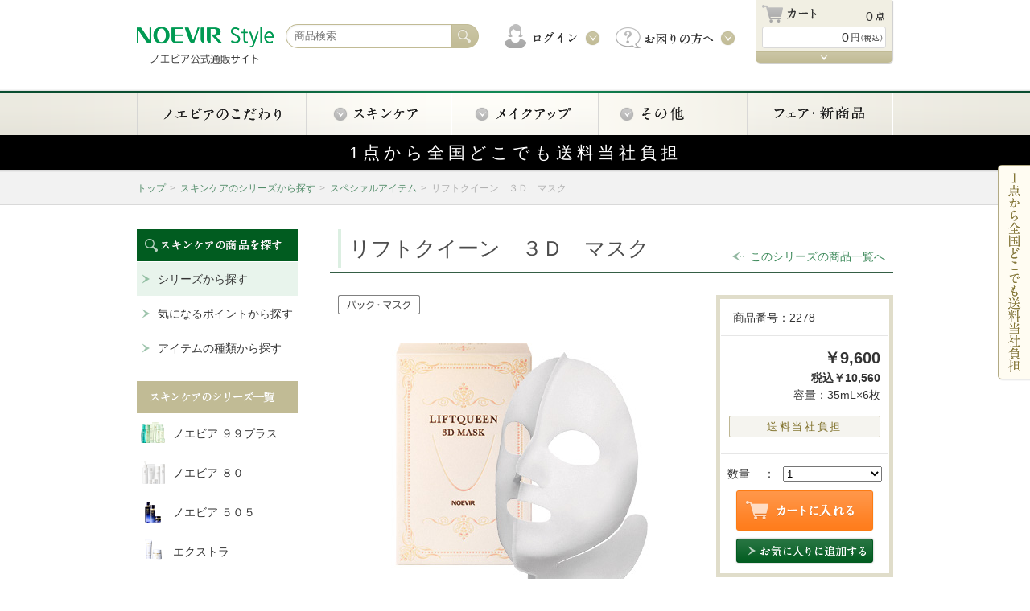

--- FILE ---
content_type: text/html; charset=utf-8
request_url: https://noevirstyle.jp/DetailWebForm.aspx?item=02278
body_size: 26823
content:


<!DOCTYPE html>
<html lang="ja">
<head id="Head1"><meta http-equiv="X-UA-Compatible" content="IE=edge,chrome=1"><link rel="alternate" media="only screen and(max-width:640px)" href="https://sp.noevirstyle.jp/DetailWebForm.aspx?item=02278"><link href="/assets/css/common/base.css?20260121204712" rel="stylesheet" type="text/css"><link href="/assets/css/common/module.css?20260121204712" rel="stylesheet" type="text/css"><link href="/common/css/basedef.css?20260121204712" rel="stylesheet" type="text/css"><!--[if IE 8]><script type="text/javascript" src="/assets/js/lib/html5shiv-printshiv.js"></script><![endif]--><link href="/favicon.ico" rel="shortcut icon"><meta property='og:title' content='ノエビア公式通販サイト【ノエビアスタイル】-自然派化粧品ブランド' /><meta property='og:type' content='website' /><meta property='og:url' content='http://noevirstyle.jp/' /><meta property='og:image' content='http://noevirstyle.jp/assets/images/common/footer/logo.png' /><meta property='og:description' content='自然派化粧品ブランド、ノエビアの公式通販サイトです。厳選された植物エキスと独自の配合技術、最新の皮膚科学などを通じて、お肌と心を、調和のとれた美しさへと導きます' /><meta property='og:site_name' content='ノエビアスタイル' /><meta property='fb:app_id' content='978278015544013' /> <link href="/css/jquery.suggest.css" media="screen" rel="stylesheet" type="text/css"><link href="/assets/css/detail/page.css?20260121204712" type="text/css" rel="stylesheet"  > <title>
	リフトクイーン ３Ｄ マスク｜ノエビア公式通販サイト【ノエビアスタイル】
</title><meta http-equiv="Pragma" content="no-cache"><meta http-equiv="Cache-Control" content="no-cache"><meta http-equiv="Content-Type" content="text/html; charset=UTF-8"><meta name="description" content="立体構造の３Ｄマスクが、たるみを引きあげ、お肌を強力にリフトアップ。隙間なくお肌に密着して、美容液１本分の美肌成分を届け、ハリとうるおいに満ちたお肌へ。35mL×6枚入り。"><meta name="keyword" content="スペシァルアイテム リフトクイーン　３Ｄ　マスク, NOEVIR, ノエビア, 自然派, エイジング, 化粧品, 通販"><meta name="author" content="Noevir Co,. Ltd."><meta name="copyright" content="Copyright© Noevir Co,. Ltd. All Rights Reserved.">
    <script lang="javascript" src="/parts/subwin.js" type="text/javascript"></script>
    <link rel="stylesheet" href="/assets/css/common/account.css" /><!-- Google Tag Manager -->
<script>(function(w,d,s,l,i){w[l]=w[l]||[];w[l].push({'gtm.start':
new Date().getTime(),event:'gtm.js'});var f=d.getElementsByTagName(s)[0],
j=d.createElement(s),dl=l!='dataLayer'?'&l='+l:'';j.async=true;j.src=
'https://www.googletagmanager.com/gtm.js?id='+i+dl;f.parentNode.insertBefore(j,f);
})(window,document,'script','dataLayer','GTM-P4NGKN');</script>
<!-- End Google Tag Manager -->
<script src="/assets/js/lib/jquery-1.11.2.min.js?20260121204712" type="text/JavaScript"></script><!-- AdvantageSearch start --><script type="text/javascript">  $(document).ready(function ($) {    AS1.config({      server: "https://as.blue.asp.appirits.com",      service: "noevirstyle"    });    AS1.Form.init({      form: ".search_form",      submit: ".btn",      query: ".search_query",      query: ".search_query",      suggest_query: ".suggest_query",      qf: "",      cookie_name: "as-c",      page: "/search/"    });  });  AS_SEARCH_PATH = "/search/";</script><script type="text/javascript" src="/js/as.all.js"></script><!-- AdvantageSearch end -->
<script type='text/javascript' lang='javascript'>
    function keyCode(ev){
        var code='';
        try{
            code=event.keyCode;
        }catch(e){
            code='';
        }
        if (code==''){
            try{
                code=ev.which;
            }catch(e){
                code='';
            }
        }
        return code;
    }
    function blurHeaderSerchText() {
        $(function () {
            if ($('#HeaderControl01_txtSerchLogout').val() != $('#HeaderControl01_hdnSerchLogout').val()) {
                $('#HeaderControl01_hdnSerchLogout').val($('#HeaderControl01_txtSerchLogout').val());
            }
        });
    }
    function invokeSerchButton() {
        $(function () {
            if ($('#txtSerch').val() != '') {
                $('#HeaderControl01_hdnSerchLogout').val($('#txtSerch').val());
                document.getElementById('HeaderControl01_btnSerchLogout').click();
            }
        });
    }
    function invokeHeaderSerchButton(i) {
        var ret = false;
        if (document.getElementById('HeaderControl01_hdnSerchLogout').value != '') {
            if (i == 1) {document.getElementById('HeaderControl01_btnSerchLogout').click();}
            ret = true;
        }
        return ret;
    }
    function hasNonJapaneseOrAlnum(str) {
        const pattern = /^[(A-Z)(Ａ-Ｚ)(a-z)(ａ-ｚ)(0-9)(０-９)(ぁ-ん)(ァ-ー)(･-ﾟ)(一-鷹) 　！!？?￥\\＋\+・･～~（）()［］\[\]｛｝{}＜＞<>【】〔〕「」『』＆&×＃#―－/／Ⅱ\-]+$/u;
        return pattern.test(str);
    }
</script>
    <link href="/css/cartbox.css?20260121204712" type="text/css" rel="stylesheet" />
    </script><script src="/js/cartbox.js?20260121204712" type="text/JavaScript"></script>
</head>

<body id="bdMain">
    <form name="Form1" method="post" action="DetailWebForm.aspx?item=02278" id="Form1">
<input type="hidden" name="__EVENTTARGET" id="__EVENTTARGET" value="" />
<input type="hidden" name="__EVENTARGUMENT" id="__EVENTARGUMENT" value="" />
<input type="hidden" name="__VIEWSTATE" id="__VIEWSTATE" value="/wEPDwULLTE2MTUyNzE3NzIPZBYEAgEPZBYEAgYPFgIeB2NvbnRlbnQF9wHnq4vkvZPmp4vpgKDjga7vvJPvvKTjg57jgrnjgq/jgYzjgIHjgZ/jgovjgb/jgpLlvJXjgY3jgYLjgZLjgIHjgYrogozjgpLlvLflipvjgavjg6rjg5Xjg4jjgqLjg4Pjg5fjgILpmpnplpPjgarjgY/jgYrogozjgavlr4bnnYDjgZfjgabjgIHnvo7lrrnmtrLvvJHmnKzliIbjga7nvo7ogozmiJDliIbjgpLlsYrjgZHjgIHjg4/jg6rjgajjgYbjgovjgYrjgYTjgavmuoDjgaHjgZ/[base64]/[base64]/[base64]/[base64]/jgJE8YnI+DQril4vjgrnjg4jjg6zjg4Pjg4HmgKfjga7jgYLjgovnq4vkvZPjg57jgrnjgq/jgYzjgIHjgZ/jgovjgb/jgpLlvJXjgY3kuIrjgZLjgovjgojjgYbjgavjgZfjgaPjgYvjgorlr4bnnYDjgZfjgIHjgYrogozjgpLlvJXjgY3kuIrjgZLjgb7jgZnjgII8YnI+DQril4vjgZ/jgaPjgbfjgorjga7nvo7lrrnmtrLjgpLlkKvjgpPjgaDnq4vkvZPjg57jgrnjgq/jgYzjgIHjgYrogozjgavlkLjjgYTku5jjgY/jgojjgYbjgavjg5XjgqPjg4Pjg4jjgZfjgb7jgZnjgILpm4bkuK3nmoTjgavkv53mub/jg4jjg6rjg7zjg4jjg6Hjg7Pjg4jjgZfjgIHjg4/jg6rjg7vlvL7lipvjgajjgb/jgZrjgb/jgZrjgZfjgYTpgI/mmI7mhJ/jga7jgYLjgovjgYrogozjgavjgb/jgaHjgbPjgY3jgb7jgZnjgII8YnI+54Sh552A6Imy44O754Sh6Ymx54mp5rK544O744OR44OD44OB44OG44K544OI5riI44G/44O744Ki44Os44Or44Ku44O844OG44K544OI5riI44G/PGJyPjxzcGFuIGNsYXNzPSdmMTAnPu+8iuWFqOOBpuOBruaWueOBq+earuODleWIuua/[base64]/jgoTooajnpLrmlrnms5Xjga7lpInmm7TjgarjganjgavjgojjgorjgIHlrp/pmpvjga7miJDliIbjgajkuIDpg6jnlbDjgarjgovloLTlkIjjgYzjgYLjgorjgb7jgZnjgILlrp/pmpvjga7miJDliIbjga/llYblk4Hjga7ooajnpLrjgpLjgZTopqfjgY/[base64]/pTksNjAwPC9wPg0KICAgICAgICAgICAgICAgICA8cCBjbGFzcz0nYm9sZCc+56iO6L6877+lMTAsNTYwPC9wPg0KICAgICAgICAgICAgICAgICA8cD7lrrnph4/[base64]/55So5pa55rOV44CRPGJyPg0K4peP6YCxMe+9njLlm57jgIHmtJfpoZTjga7lvozjgavjgYrkvb/jgYTjgY/jgaDjgZXjgYQ8YnI+DQril4/nvo7lrrnmtrLjgpLjgZ/jgaPjgbfjgorlkKvjgb7jgZvjgabjgYLjgovjga7jgafmtrLjgaDjgozjgavjgZTms6jmhI/jgY/[base64]/44GE44GP44Gg44GV44GE44CCPGJyPg0K77yc44GU5rOo5oSP77yePGJyPg0K4peG5YK344KE44Gv44KM44KC44Gu44CB44GX44Gj44GX44KT44Gq44Gp55Ww5bi444Gu44GC44KL6YOo5L2N44Gr44Gv44CB44GK5L2/44GE44Gr44Gq44KJ44Gq44GE44Gn44GP44Gg44GV44GE44CCPGJyPg0K4peG5L2/55So5Lit44CB44G+44Gf44Gv5L2/55So5b6M5pel5YWJ44Gr44GC44Gf44Gj44Gm44CB6LWk5ZGz44O744Gv44KM44O744GL44KG44G/44O75Yi65r+A44Gq44Gp44Gu55Ww5bi444GM44GC44KJ44KP44KM44Gf44Go44GN44Gv44CB5L2/55So44KS5Lit5q2i44GX44CB55qu44OV56eR5bCC6ZaA5Yy744Gq44Gp44Gr44GU55u46KuH44GV44KM44KL44GT44Go44KS44GK44GZ44GZ44KB44GX44G+44GZ44CC44Gd44Gu44G+44G+5YyW57Kn5ZOB6aGe44Gu5L2/55So44KS57aa44GR44G+44GZ44Go5oKq5YyW44GZ44KL44GT44Go44GM44GC44KK44G+44GZ44CCPGJyPg0K4peG6ZaL5bCB44GX44Gf44Oe44K544Kv44Gv44GZ44GQ44Gr44GU5L2/55So44GP44Gg44GV44GE44CCPGJyPg0K4peG6KGb55Sf5LiK44CB5LiA5bqm5L2/55So44GX44Gf44Oe44K544Kv44Gv44CB5YaN5bqm5L2/55So44GX44Gq44GE44Gn44GP44Gg44GV44GE44CCPGJyPg0K4peG5pel44KE44GR5b6M44Gv44CB44GK6IKM44Gu6LWk5ZGz44KE44G744Gm44KK44GM44GK44GV44G+44Gj44Gm44GL44KJ44GU5L2/[base64]/[base64]/[base64]/[base64]/[base64]/[base64]/[base64]/[base64]/[base64]/[base64]/[base64]/[base64]/[base64]/[base64]/[base64]/mlrnms5XjgafjgIHllYblk4HjgpLjgYrmjqLjgZfjgYTjgZ/jgaDjgZHjgb7jgZnjgIIiPjwvaDM+DQogICAgPHVsIGNsYXNzPSJtYWluLXNlYXJjaC1uYXYiPg0KICAgICAgICA8bGk+PGEgaHJlZj0iL1Nlcmllc0xpc3RXZWJGb3JtLmFzcHg/[base64]/[base64]/[base64]/Q2F0ZWdvcnk9MTAwMDAwMGRkAgUPZBYCZg8PFgIfCAUqL0tpbmluYXJ1TGlzdFdlYkZvcm0uYXNweD9DYXRlZ29yeT0xMDAwMDAwZGQCBw9kFgJmDw8WAh8IBSYvSXRlbUxpc3RXZWJGb3JtLmFzcHg/[base64]/Q2F0ZWdvcnk9MTAwMDAwMCZTZXJpZXM9MDAwMTA1ZAIBDw8WAh8FBSYvYXNzZXRzL2ltYWdlcy9za2luY2FyZS9sbl9pY19uNTA1LnBuZ2RkAgIPFQIW44OO44Ko44OT44KiIO+8le+8kO+8lQBkAgMPZBYGZg8VAgA2L1Nlcmllc0luZm9XZWJGb3JtLmFzcHg/Q2F0ZWdvcnk9MTAwMDAwMCZTZXJpZXM9MDAwMTQ1ZAIBDw8WAh8FBScvYXNzZXRzL2ltYWdlcy9za2luY2FyZS9sbl9pY19leHRyYS5wbmdkZAICDxUCD+OCqOOCr+OCueODiOODqQBkAgQPZBYGZg8VAgA2L1Nlcmllc0luZm9XZWJGb3JtLmFzcHg/Q2F0ZWdvcnk9MTAwMDAwMCZTZXJpZXM9MDAwMTAwZAIBDw8WAh8FBSovYXNzZXRzL2ltYWdlcy9za2luY2FyZS9sbl9pY19zcGVjaWFsZS5wbmdkZAICDxUCEuOCueODmuODgeOCouODvOODrABkAgUPZBYGZg8VAgA2L1Nlcmllc0luZm9XZWJGb3JtLmFzcHg/Q2F0ZWdvcnk9MTAwMDAwMCZTZXJpZXM9MDAwMTI0ZAIBDw8WAh8FBSsvYXNzZXRzL2ltYWdlcy9za2luY2FyZS9sbl9pY190b3V0YmxhbmMucG5nZGQCAg8VAg/[base64]/R3JvdXA9MTAyOTQwJz7jg53jgqTjg7Pjg4jjg6HjgqTjgq/jgqLjg4Pjg5fjg6rjg6Djg7zjg5Djg7zvvK48L2E+DQogPC9saT4NCiA8bGk+DQogICAgIDxhIGhyZWY9Jy9EZXRhaWxXZWJGb3JtLmFzcHg/R3JvdXA9MTAyOTM5Jz7jgq/jg6zjg7Pjgrjjg7PjgrDjgqrjgqTjg6s8L2E+DQogPC9saT4NCiA8bGk+DQogICAgIDxhIGhyZWY9Jy9EZXRhaWxXZWJGb3JtLmFzcHg/R3JvdXA9MDAyOTQyJz7jgq/jg6zjg7Pjgrjjg7PjgrDjg6rjgq3jg4Pjg4k8L2E+DQogPC9saT4NCiA8bGk+DQogICAgIDxhIGhyZWY9Jy9EZXRhaWxXZWJGb3JtLmFzcHg/R3JvdXA9MDAyMjk5Jz7jgq/jg6zjg7Pjgrjjg7PjgrDjg5Djg7zjg6A8L2E+DQogPC9saT4NCiA8bGk+DQogICAgIDxhIGhyZWY9Jy9EZXRhaWxXZWJGb3JtLmFzcHg/R3JvdXA9MDAyMjgwJz7jg5bjg6njg7Pjg57jgrnjgq88L2E+DQogPC9saT4NCiA8bGk+DQogICAgIDxhIGhyZWY9Jy9EZXRhaWxXZWJGb3JtLmFzcHg/R3JvdXA9MTAyMjg1Jz7jg5bjg6njg7Pjg57jg4PjgrXjg7zjgrjjg6U8L2E+DQogPC9saT4NCiA8bGk+DQogICAgIDxhIGhyZWY9Jy9EZXRhaWxXZWJGb3JtLmFzcHg/R3JvdXA9MDAyMjkwJz7jgq/jg6zjgqTjg57jgrnjgq88L2E+DQogPC9saT4NCiA8bGkgY2xhc3M9J2FjdGl2ZSc+DQogICAgIDxhIGhyZWY9Jy9EZXRhaWxXZWJGb3JtLmFzcHg/R3JvdXA9MDAyMjc4Jz7jg6rjg5Xjg4jjgq/jgqTjg7zjg7PjgIDvvJPvvKTjgIDjg57jgrnjgq88L2E+DQogPC9saT4NCiA8bGk+DQogICAgIDxhIGhyZWY9Jy9EZXRhaWxXZWJGb3JtLmFzcHg/R3JvdXA9MDA3NTI0Jz7olqznlKjjg6rjg4Pjg5fjgq/jg6rjg7zjg6A8L2E+DQogPC9saT4NCiA8bGk+DQogICAgIDxhIGhyZWY9Jy9EZXRhaWxXZWJGb3JtLmFzcHg/R3JvdXA9MDA3NTAwJz7jg6rjg4Pjg5fjg6LjgqTjgrnjg4Hjg6XjgqLjg6njgqTjgrbjg7w8L2E+DQogPC9saT4NCiA8bGk+DQogICAgIDxhIGhyZWY9Jy9EZXRhaWxXZWJGb3JtLmFzcHg/[base64]/jgorjgYvjgZ8iPgogICAgICA8L2gyPgoKICAgICAgPHAgY2xhc3M9Im1vZC1hcnRpY2xlcy1zdWJ0aXQiPuavjuaXpeOBruODk+ODpeODvOODhuOCo+ODleODq+ODqeOCpOODleOBq+asoOOBi+OBm+OBquOBhOOAgeaEm+OBleOCjOe+juS6uuOBuOOBrui/[base64]/[base64]/[base64]/[base64]/[base64]" />

<script type="text/javascript">
<!--
var theForm = document.forms['Form1'];
if (!theForm) {
    theForm = document.Form1;
}
function __doPostBack(eventTarget, eventArgument) {
    if (!theForm.onsubmit || (theForm.onsubmit() != false)) {
        theForm.__EVENTTARGET.value = eventTarget;
        theForm.__EVENTARGUMENT.value = eventArgument;
        theForm.submit();
    }
}
// -->
</script>


<script src="/WebResource.axd?d=F9rHtbn_QBnzjfoIK_66GbMKJVmcXHgrvP2H5slBVBJaWlhpAvla7VIRjwX5zAv3TDQtMFYHzHYWIeGNHub2z-OY3Vg1&amp;t=638314114859278837" type="text/javascript"></script>

        <!-----HEADER ----->
        
<!-- Google Tag Manager (noscript) -->
<noscript><iframe src="https://www.googletagmanager.com/ns.html?id=GTM-P4NGKN" 
height="0" width="0" style="display:none;visibility:hidden"></iframe></noscript>

<!-- End Google Tag Manager (noscript) -->
<!-- id.ebis -->
<!-- ■共通タグ --> 
<!-- EBiS tag version4.10 start -->
<script type='text/javascript'>
    (function(a,d,e,b,i,s){ window[i]=window[i]||[];var f=function(a,d,e,b,i,s){
        var o=a.getElementsByTagName(d)[0],h=a.createElement(d),t='text/javascript';
        h.type=t;h.async=e;h.onload=function(){ window[i].init(
            { argument:s, auto:true }
        );};h._p=o;return h;},h=f(a,d,e,b,i,s),l='//taj',j=b+s+'/cmt.js';h.src=l+'1.'+j;
        h._p.parentNode.insertBefore(h,h._p);h.onerror=function(k){k=f(a,d,e,b,i,s);
        k.src=l+'2.'+j;k._p.parentNode.insertBefore(k,k._p);};
    })(document,'script',true,'ebis.ne.jp/','ebis','PSjHnGoV');
</script>
<!-- EBiS tag end -->

<!-- End id.ebis -->
<table class="search-list" style="display: none;">
    <tr>
        <td class="as_suggest_items-col">
            <table class="as_suggest_items"></table>
        </td>
    </tr>
</table>

<div id="HeaderControl01_pnlDefLogout">
	
    <!-- 通常ヘッダー ログアウト中 -->
    <header class="g-header">
        <div class="g-header-in container cf">
            <h1 class="g-header-logo"><a href="/TopWebForm.aspx">
                <img src="/assets/images/common/header/logo.png" alt="NOEVIR Online Shop"></a></h1>
            <div class="g-header-util cf">
                <div class="util-search">
                    <div class="mod-search">
                        <input name="HeaderControl01:txtSerchLogout" type="search" id="HeaderControl01_txtSerchLogout" class="search-input srch_kw search_query suggest_query" placeholder="商品検索" autocomplete="off" onkeypress="javascript:if(keyCode(event)==13){blurHeaderSerchText();invokeHeaderSerchButton(1); return false;}" onblur="blurHeaderSerchText();" />
                        <input type="hidden" name="HeaderControl01:hdnSerchLogout" id="HeaderControl01_hdnSerchLogout" />
                        <a onclick="javascript:return invokeHeaderSerchButton(2);" id="HeaderControl01_btnSerchLogout" class="search-btn" href="javascript:__doPostBack('HeaderControl01$btnSerchLogout','')"></a>
                    </div>
                </div>
                <ul class="util-nav cf">
                    <li class="util-nav-login js-pulldown">
                        <a href="/" class="hover js-pulldown-control">
                            <img src="/assets/images/common/header/util_nav_login.png" alt="ログイン"></a>
                        <div class="util-nav-container js-pulldown-content">
                            <div class="balloon">
                                <p class="bt">
                                    <a href='https://noevirstyle.jp/Login/LoginWebForm.aspx' class="js-hover">
                                        <img src="/assets/images/common/header/util_bt_login_off.png" alt="ログイン"></a>
                                </p>
                                <hr class="line">
                                <ul class="menu">
                                    <li><a href='https://noevirstyle.jp/Cart/User/EntryWebForm.aspx'><span class="ic-bullet-w">新規会員登録</span></a></li>
                                    <li><a href="/user/privilege/privilegeWebForm.aspx"><span class="ic-bullet-w">お得な会員特典</span></a></li>
                                    <li><a href="/user/MyPageWebForm.aspx"><span class="ic-bullet-w">マイページ</span></a></li>
                                    <li><a href='https://noevirstyle.jp/user/order/OrderWebForm.aspx'><span class="ic-bullet-w">購入履歴</span></a></li>
                                    <li><a href='https://noevirstyle.jp/Favorite/delete/ConfirmWebForm.aspx'><span class="ic-bullet-w">お気に入り</span></a></li>
                                </ul>
                                <p class="close"><a href="/" class="btn-close js-pulldown-close">閉じる</a></p>
                            </div>
                        </div>
                    </li>
                    <li class="util-nav-help js-pulldown">
                        <a href="/" class="hover js-pulldown-control">
                            <img src="/assets/images/common/header/util_nav_help.png" alt="お困りの方へ"></a>
                        <div class="util-nav-container js-pulldown-content">
                            <div class="balloon">
                                <ul class="menu">
                                    <li><a href="/guide/GuideWebForm.aspx"><span class="ic-bullet-w">お買い物ガイド</span></a></li>
                                    <li><a href="/faq/FaqWebForm.aspx"><span class="ic-bullet-w">よくあるご質問</span></a></li>
                                    <li><a href='https://noevirstyle.jp/service/ServiceFormListWebForm.aspx'><span class="ic-bullet-w">お問い合わせ</span></a></li>
                                    <li><a href="/Login/password/ReissueWebForm.aspx"><span class="ic-bullet-w">パスワード再発行</span></a></li>
                                    <li><a href="/quick/quickWebForm.aspx"><span class="ic-bullet-w">商品番号から<br>
                                        ご注文</span></a></li>
                                </ul>
                                <p class="close"><a href="/" class="btn-close js-pulldown-close">閉じる</a></p>
                            </div>
                        </div>
                    </li>
                </ul>
            </div>
            <div class="g-header-cart js-pulldown">
                <a href="/" class="js-pulldown-control">
                    <p class="cart-tit">
                        <img src="/assets/images/common/header/cart_tit.png" alt="カート">
                    </p>
                    <p class="cart-quantity">
                        <em>
                            <span class="CartNum">
                                0</span></em><img src="/assets/images/common/header/cart_label_num.png" alt="点" class="valign-bs">
                    </p>
                    <p class="cart-price">
                        <em>
                            <span class="CartPrice">
                                0</span></em><img src="/assets/images/common/header/cart_label_yen.png" alt="円（税込）" class="valign-bs">
                    </p>
                    <span class="cart-open">カートを見る</span>
                </a>
                <div class="cart-container js-pulldown-content">
                    <div class="balloon">
                        <ul class="bt">
                            <li><a href="/Cart/CartWebForm.aspx" class="hover">
                                <img src="/assets/images/common/header/cart_bt.png" alt="カートを見る"></a></li>
                            <li><a href="/quick/quickWebForm.aspx" class="hover">
                                <img src="/assets/images/common/header/cart_bt_order.png" alt="商品番号から注文する"></a></li>
                        </ul>
                        <hr class="line">
                        <div class="tel">
                            <p>
                                <img src="/assets/images/common/header/cart_tel_tit.png" alt="お電話でのご注文はこちら">
                            </p>
                            <p>
                                <img src="/assets/images/common/header/cart_tel.png" alt="0120-779-301">
                            </p>
                            <small>受付時間 9:00～19:00<br>
                                （年末年始を除く）</small></div>
                        <p class="close">
                            <a href="/" class="hover js-pulldown-close">
                                <img src="/assets/images/common/header/cart_bt_close.png" alt="閉じる"></a>
                        </p>
                    </div>
                </div>
            </div>
        </div>
    </header>

    <nav class="g-nav">
        <div class="g-nav-in">
            <div class="container">
                <ul class="g-nav-menu cf">
                    <li class="nav-noevir"><a href="/about/IndexWebForm.aspx">
                        <img src="/assets/images/common/header/nav_noevir.png" alt="ノエビアのこだわり"></a></li>
                    <li class="nav-skincare js-pulldown">
                        <a href="" class="js-pulldown-control">
                            <img src="/assets/images/common/header/nav_skincare.png" alt="スキンケア"></a>
                        <div class="nav-pulldown js-pulldown-content">
                            <div class="nav-pulldown-in">
                                <ul class="btns">
                                    <li><a href="/SeriesListWebForm.aspx?Category=1000000" class="item js-hover-op">
                                        <img src="/assets/images/common/header/index_series.png" alt="シリーズから探す"></a></li>
                                    <li><a href="/KininaruListWebForm.aspx?Category=1000000" class="item js-hover-op">
                                        <img src="/assets/images/common/header/index_point.png" alt="気になるポイントから探す"></a></li>
                                    <li><a href="/ItemListWebForm.aspx?Category=1000000" class="item js-hover-op">
                                        <img src="/assets/images/common/header/index_item.png" alt="アイテムの種類から探す"></a></li>
                                </ul>
                                <div class="cols">
                                    <dl class="col">
                                        <dt>
                                            <img src="/assets/images/common/header/skincare_moisture_tit.png" alt="乾燥・保湿ケア"></dt>
                                        <dd>
                                            <ul class="cols">
                                                <li class="col"><a href="/SeriesInfoWebForm.aspx?Category=1000000&Series=000114" class="item js-hover-op">
                                                    <img src="/assets/images/common/header/skincare_moisture_pic_01.jpg" alt=""></a></li>
                                                <li class="col"><a href="/SeriesInfoWebForm.aspx?Category=1000000&Series=002005" class="item js-hover-op">
                                                    <img src="/assets/images/common/header/skincare_moisture_pic_02.jpg" alt=""></a></li>
                                            </ul>
                                        </dd>
                                    </dl>
                                    <dl class="col">
                                        <dt>
                                            <img src="/assets/images/common/header/skincare_aging_tit.png" alt="エイジングケア"></dt>
                                        <dd>
                                            <ul class="cols">
                                                <li class="col"><a href="/SeriesInfoWebForm.aspx?Category=1000000&Series=000105" class="item js-hover-op">
                                                    <img src="/assets/images/common/header/skincare_aging_pic_01.jpg" alt=""></a></li>
                                                <li class="col"><a href="/SeriesInfoWebForm.aspx?Category=1000000&Series=000145" class="item js-hover-op">
                                                    <img src="/assets/images/common/header/skincare_aging_pic_02.jpg" alt=""></a></li>
                                            </ul>
                                        </dd>
                                    </dl>
                                    <dl class="col">
                                        <dt>
                                            <img src="/assets/images/common/header/skincare_speciale_tit.png" alt="最高峰スキンケア"></dt>
                                        <dd>
                                            <ul>
                                                <li><a href="/SeriesInfoWebForm.aspx?Category=1000000&Series=000100" class="item js-hover-op">
                                                    <img src="/assets/images/common/header/skincare_speciale_pic.jpg" alt=""></a></li>
                                            </ul>
                                        </dd>
                                    </dl>
                                </div>
                                <div class="cols">
                                    <dl class="col">
                                        <dt>
                                            <img src="/assets/images/common/header/skincare_whitening_tit.png" alt="美白ケア"></dt>
                                        <dd>
                                            <ul>
                                                <li><a href="/SeriesInfoWebForm.aspx?Category=1000000&Series=000124" class="item js-hover-op">
                                                    <img src="/assets/images/common/header/skincare_whitening_pic.jpg" alt=""></a></li>
                                            </ul>
                                        </dd>
                                    </dl>
                                    <dl class="col">
                                        <dt>
                                            <img src="/assets/images/common/header/skincare_allinone_tit.png" alt="オールインワン"></dt>
                                        <dd>
                                            <ul>
                                                <li><a href="/SeriesInfoWebForm.aspx?Category=1000000&Series=002120" class="item js-hover-op">
                                                    <img src="/assets/images/common/header/skincare_allinone_pic.jpg" alt=""></a></li>
                                            </ul>
                                        </dd>
                                    </dl>
                                    <dl class="col">
                                        <dt>
                                            <img src="/assets/images/common/header/skincare_essence_tit.png" alt="美容液"></dt>
                                        <dd>
                                            <ul>
                                                <li><a href="/SeriesInfoWebForm.aspx?Category=1000000&Series=000280" class="item js-hover-op">
                                                    <img src="/assets/images/common/header/skincare_essence_pic.jpg" alt=""></a></li>
                                            </ul>
                                        </dd>
                                    </dl>
                                    <dl class="col">
                                        <dt>
                                            <img src="/assets/images/common/header/skincare_special_tit.png" alt="スペシャルケア"></dt>
                                        <dd>
                                            <ul>
                                                <li><a href="/SeriesInfoWebForm.aspx?Category=1000000&Series=000270" class="item js-hover-op">
                                                    <img src="/assets/images/common/header/skincare_special_pic.jpg" alt=""></a></li>
                                            </ul>
                                        </dd>
                                    </dl>
                                    <dl class="col">
                                        <dt>
                                            <img src="/assets/images/common/header/skincare_trial_tit.png" alt="トライアルセット"></dt>
                                        <dd>
                                            <ul>
                                                <li><a href="/TrialSetWebForm.aspx" class="item js-hover-op">
                                                    <img src="/assets/images/common/header/skincare_trial_pic.jpg" alt=""></a></li>
                                            </ul>
                                        </dd>
                                    </dl>
                                </div>
                                <p class="link"><a href="/SeriesListWebForm.aspx?Category=1000000" class="ic-bullet-w">すべてのシリーズを見る</a></p>
                                <p class="close"><a href="/" class="btn-close js-pulldown-close">閉じる</a></p>
                            </div>
                        </div>
                    </li>
                    <li class="nav-makeup js-pulldown">
                        <a href="/" class="js-pulldown-control">
                            <img src="/assets/images/common/header/nav_makeup.png" alt="メイクアップ"></a>
                        <div class="nav-pulldown js-pulldown-content">
                            <div class="nav-pulldown-in">
                                <ul class="btns">
                                    <li><a href="/SeriesListWebForm.aspx?Category=1200000" class="item js-hover-op">
                                        <img src="/assets/images/common/header/index_series.png" alt="シリーズから探す"></a></li>
                                    <li><a href="/KininaruListWebForm.aspx?Category=1200000" class="item js-hover-op">
                                        <img src="/assets/images/common/header/index_point.png" alt="気になるポイントから探す"></a></li>
                                    <li><a href="/ItemListWebForm.aspx?Category=1200000" class="item js-hover-op">
                                        <img src="/assets/images/common/header/index_item.png" alt="アイテムの種類から探す"></a></li>
                                </ul>
                                <div class="cols">
                                    <dl class="col">
                                        <dt>
                                            <img src="/assets/images/common/header/makeup_speciale_tit.png" alt="最高峰メイク"></dt>
                                        <dd>
                                            <ul>
                                                <li><a href="/SeriesInfoWebForm.aspx?Category=1200000&Series=000508" class="item js-hover-op">
                                                    <img src="/assets/images/common/header/makeup_speciale_pic.jpg" alt=""></a></li>
                                            </ul>
                                        </dd>
                                    </dl>
                                    <dl class="col">
                                        <dt>
                                            <img src="/assets/images/common/header/makeup_base_tit.png" alt="ベースメイク"></dt>
                                        <dd>
                                            <ul class="cols">
                                                <li class="col"><a href="/SeriesInfoWebForm.aspx?Category=1200000&Series=000505" class="item js-hover-op">
                                                    <img src="/assets/images/common/header/makeup_base_pic_01.jpg" alt=""></a></li>
                                                <li class="col"><a href="/SeriesInfoWebForm.aspx?Category=1200000&Series=000530" class="item js-hover-op">
                                                    <img src="/assets/images/common/header/makeup_base_pic_02.jpg" alt=""></a></li>
                                                <li class="col"><a href="/SeriesInfoWebForm.aspx?Category=1200000&Series=000500" class="item js-hover-op">
                                                    <img src="/assets/images/common/header/makeup_base_pic_03.jpg" alt=""></a></li>
                                            </ul>
                                        </dd>
                                    </dl>
                                    <dl class="col">
                                        <dt>
                                            <img src="/assets/images/common/header/makeup_support_tit.png" alt="サポートメイク"></dt>
                                        <dd>
                                            <ul>
                                                <li><a href="/SeriesInfoWebForm.aspx?Category=1200000&Series=000525" class="item js-hover-op">
                                                    <img src="/assets/images/common/header/makeup_support_pic.jpg" alt=""></a></li>
                                            </ul>
                                        </dd>
                                    </dl>
                                </div>
                                <div class="cols">
                                    <dl class="col">
                                        <dt>
                                            <img src="/assets/images/common/header/makeup_point_tit.png" alt="ポイントメイク"></dt>
                                        <dd>
                                            <ul class="cols">
                                                <li class="col"><a href="/SeriesInfoWebForm.aspx?Category=1200000&Series=003000" class="item js-hover-op">
                                                    <img src="/assets/images/common/header/makeup_point_pic_01.jpg" alt=""></a></li>
                                                <li class="col"><a href="/SeriesInfoWebForm.aspx?Category=1200000&Series=000550" class="item js-hover-op">
                                                    <img src="/assets/images/common/header/makeup_point_pic_02.jpg" alt=""></a></li>
                                            </ul>
                                        </dd>
                                    </dl>
                                    <dl class="col">
                                        <dt>
                                            <img src="/assets/images/common/header/makeup_fragrance_tit.png" alt="フレグランス"></dt>
                                        <dd>
                                            <ul>
                                                <li><a href="/SeriesInfoWebForm.aspx?Category=1200000&Series=000570" class="item js-hover-op">
                                                    <img src="/assets/images/common/header/makeup_fragrance_pic.jpg" alt=""></a></li>
                                            </ul>
                                        </dd>
                                    </dl>
                                    <dl class="col">
                                        <dt>
                                            <img src="/assets/images/common/header/makeup_goods_tit.png" alt="化粧小物/クリーナー"></dt>
                                        <dd>
                                            <ul>
                                                <li><a href="/SeriesInfoWebForm.aspx?Category=1200000&Series=001920" class="item js-hover-op">
                                                    <img src="/assets/images/common/header/makeup_goods_pic.jpg" alt=""></a></li>
                                            </ul>
                                        </dd>
                                    </dl>
                                </div>
                                <p class="link"><a href="/SeriesListWebForm.aspx?Category=1200000" class="ic-bullet-w">すべてのシリーズを見る</a></p>
                                <p class="close"><a href="/" class="btn-close js-pulldown-close">閉じる</a></p>
                            </div>
                        </div>
                    </li>
                    <li class="nav-daily js-pulldown">
                        <a href="/" class="js-pulldown-control">
                            <img src="/assets/images/common/header/nav_daily.png" alt="デイリー商品"></a>
                        <div class="nav-pulldown js-pulldown-content">
                            <div class="nav-pulldown-in">
                                <div class="cols">
                                    <div class="col">
                                        <a href="/SeriesInfoWebForm.aspx?Category=2000000&Series=000510" class="item js-hover-op">
                                            <img src="/assets/images/common/header/daily_uv_pic.jpg" alt="サンケア・日やけ止め"></a>
                                    </div>
                                    <div class="col">
                                        <a href="/SeriesListWebForm.aspx?Category=1900000" class="item js-hover-op">
                                            <img src="/assets/images/common/header/daily_hair_pic.jpg" alt="ヘア・ボディケア"></a>
                                    </div>
                                    <div class="col">
                                        <a href="/SeriesListWebForm.aspx?Category=1400000" class="item js-hover-op">
                                            <img src="/assets/images/common/header/daily_supplement_pic.jpg" alt="サプリメント"></a>
                                    </div>
                                    <div class="col">
                                        <a href="/SeriesListWebForm.aspx?Category=1700000" class="item js-hover-op">
                                            <img src="/assets/images/common/header/daily_fashion_pic.jpg" alt="ボディファッション"></a>
                                    </div>
                                </div>
                                <p class="close"><a href="/" class="btn-close js-pulldown-close">閉じる</a></p>
                            </div>
                        </div>
                    </li>
                    <li class="nav-cp"><a href="/FairShohinInfoWebForm.aspx">
                        <img src="/assets/images/common/header/nav_cp.png" alt="フェア・新製品"></a></li>
                </ul>
                <div class="g-nav-layer" id="jsPulldownLayer"></div>
            </div>
        </div>
        <div style="width: 100%; color: white; background-color: black; text-align: center; font-size: 150%; padding: 8px 0px; letter-spacing: 5px;">1点から全国どこでも送料当社負担</div>
    </nav>

    <div id="HeaderControl01_divShippingOUT" class="g-nav-shipping">
        <img src="/assets/images/common/header/nav_shipping.png" alt="1点から全国どこでも送料当社負担">
    </div>

</div>


        <!----- /HEADER ----->
        <div class="breadcrumb">
            <div class="container">
                <ol class="breadcrumb-nav">
                    <li><a href="/TopWebForm.aspx">トップ</a></li>
                    <li id="liCategory">
                        <a href="/SeriesListWebForm.aspx?Category=1000000">スキンケアのシリーズから探す</a></li>
                    <li>
                        <a href='/SeriesInfoWebForm.aspx?Category=1000000&Series=000270'>スペシァルアイテム</a></li>
                    <li>
                        リフトクイーン　３Ｄ　マスク</li>
                </ol>
            </div>
        </div>
        <div class="contents container cf">
            <div class="main-content js-no-copy">
                <div class="main-content-header">
                    <div class="header-tit">
                        <h1 class="tit">
                            <span>
                                </span>
                            
                            リフトクイーン　３Ｄ　マスク
                        </h1>
                    </div>
                    <p class="header-link">
                        <a id="lnkback" class="ic-bullet-back" href="javascript:WebForm_DoPostBackWithOptions(new WebForm_PostBackOptions(&quot;lnkback&quot;, &quot;&quot;, false, &quot;&quot;, &quot;/SeriesInfoWebForm.aspx?Category=1000000&amp;Series=000270&quot;, false, true))">このシリーズの商品一覧へ</a>
                    </p>
                </div>
                <div class="main-content-body p-detail">

                    <!----- 商品詳細用リテラル ----->
                    <div class='p-detail-cols'>
 <div class='p-detail-col-left'>
     <div class='mod-product'>
         <ul class='mod-list-labels'>
                                 <li><img src='../assets/images/common/label/icon_pack.png' alt='パック・マスク'></li>

         </ul>
         <div class='mod-product-pic'>
             <img width='350' height='350' alt='' src='/product/images/pho_02278_l.jpg'>
         </div>
     </div>
     <hr class='mod-border-dashed'>
     <div class='p-info'>
         <h2 class='mod-tit-lv3'>ハリ・弾力とみずみずしい透明感を与える立体(３Ｄ)シートマスクです。</h2>
         <ul class='mod-list-circle'>
             【ノエビア リフトクイーン ３Ｄ マスク】<br>
○ストレッチ性のある立体マスクが、たるみを引き上げるようにしっかり密着し、お肌を引き上げます。<br>
○たっぷりの美容液を含んだ立体マスクが、お肌に吸い付くようにフィットします。集中的に保湿トリートメントし、ハリ・弾力とみずみずしい透明感のあるお肌にみちびきます。<br>無着色・無鉱物油・パッチテスト済み・アレルギーテスト済み<br><span class='f10'>＊全ての方に皮フ刺激やアレルギーが起きないわけではありません</span><br>
         </ul>
     </div>
     <div class='mod-box-dashed js-toggle'>
         <p><a class='ic-more-square js-toggle-control'>全成分表示</a></p>
         <div class='text js-toggle-content'>
             <p>
<img src='/product/images/seibun_002278.gif'>
             </p>
             <br><p>※商品の改良や表示方法の変更などにより、実際の成分と一部異なる場合があります。実際の成分は商品の表示をご覧ください。
             </p>
             <p class='close js-toggle-close'>
                 <a class='ic-minus'>閉じる</a>
             </p>
         </div>
     </div>
     <div class='p-detail-in'>
         <p>
             <a class='ic-bullet-back' href='/SeriesInfoWebForm.aspx?Category=1000000&Series=000270'>このシリーズの商品一覧へ</a>
         </p>
     </div>
 </div>
 <div class='p-detail-col-right'>
     <div class='mod-cart'>
         <div class='mod-cart-in'>
             <p class='mod-cart-number'>商品番号：2278</p>
         </div>
         <div class='mod-cart-in'>
             <div class='mod-cart-info'>
                 <p class='price bold'>￥9,600</p>
                 <p class='bold'>税込￥10,560</p>
                 <p>容量：35mL×6枚</p>
                        <p><span class='label label-shipping block'>送料当社負担</span></p>
             </div>
         </div>
         <div class='mod-cart-in'>
             <div class='mod-cart-form'>
                 <div class='form mod-cols'>
                     <label class='col-table'>数量</label>
                     <div class='col-table'>
                         <select id='ddlSuryo' name='ddlSuryo'>
                             <option value='1'>1</option>
                             <option value='2'>2</option>
                             <option value='3'>3</option>
                             <option value='4'>4</option>
                             <option value='5'>5</option>
                             <option value='6'>6</option>
                             <option value='7'>7</option>
                             <option value='8'>8</option>
                             <option value='9'>9</option>
                             <option value='10'>10</option>
                         </select>
                     </div>
                 </div>
                 <ul class='mod-list-btns'>
                     <li><input type='image' src='/assets/images/common/bt/detail_bt_cart.png' alt='カートに入れる' class='hover js-cartin-open' id='02278-ddlSuryo' /></li>
                     <li><a href='' onclick='javascript:location.href="/Favorite/AddWebForm.aspx?AddItem=02278"; return false;'><input type='image' src='/assets/images/common/bt/detail_bt_add_favorite.png' alt='お気に入りに追加' class='hover'></a></li>
                 </ul>
             </div>
         </div>
     </div>
 </div>
</div>
<div class='section mod-box-bordered green pt5'>
 <h3 class='mod-tit-lv4'>ご使用法</h3>
 <hr class='mod-border-dashed mt5'>
 <p>
【ご使用方法】<br>
●週1～2回、洗顔の後にお使いください<br>
●美容液をたっぷり含ませてあるので液だれにご注意ください<br>
●10～15分間おいてからマスクをはがします。お肌に残った美容液は、手でよくなじませてください。その後、美容液・ミルクローション・クリームなどをお使いください。<br>
＜ご注意＞<br>
◆傷やはれもの、しっしんなど異常のある部位には、お使いにならないでください。<br>
◆使用中、または使用後日光にあたって、赤味・はれ・かゆみ・刺激などの異常があらわれたときは、使用を中止し、皮フ科専門医などにご相談されることをおすすめします。そのまま化粧品類の使用を続けますと悪化することがあります。<br>
◆開封したマスクはすぐにご使用ください。<br>
◆衛生上、一度使用したマスクは、再度使用しないでください。<br>
◆日やけ後は、お肌の赤味やほてりがおさまってからご使用ください。<br>
◆液が目に入らないようご注意ください。入った場合は、すぐに水かぬるま湯で十分に洗い流してください。<br>
◆長時間のご使用や、マスクをつけたまま眠ることはおやめください。<br>
◆本品は水に溶けませんので、下水などに流さないでください。<br>
◆マスクに美容液をたっぷり含ませていますので、箱の正面を上にして保管してください。<br>
◆保管及び取扱い上の注意<br>
(1)乳幼児の手の届かないところに保管してください。<br>
(2)極端に高温又は低温の場所、直射日光のあたる場所には保管しないでください。
 </p>
</div>

                    <!----- 関連商品用リテラル ----->
                    
                    <!----- サブカテゴリ商品用リテラル ----->
                    <div class='section'>
 <div class='section-header decorated'>
     <h2 class='col tit mod-tit-lv2'>「パック・マスク」カテゴリーの商品</h2>
 </div>
 <div class='section-body container'>
     <div class='mod-carousel'>
         <ul class='js-carousel' style='width: 1215%; position: relative; transition-duration: 0s; transform: translate3d(0px, 0px, 0px);'>
             <li style='float: left; list-style: outside none none; position: relative; width: 100px; margin-right: 20px;'>
                 <a class='mod-product-item' href='/DetailWebForm.aspx?item=01067'>
                     <img class='img' width='100' height='100' alt='' src='/product/images/pho_01067_s.jpg'>
                     <p class='tit bold'>ノエビア ８０ フェイシァルパック</p>
                     <p class='price'>
                         <span class='bold'>￥2,700</br>
                                                 税込￥2,970</span><br>
                                                 70g
                     </p>
                 </a>
             </li>
             <li style='float: left; list-style: outside none none; position: relative; width: 100px; margin-right: 20px;'>
                 <a class='mod-product-item' href='/DetailWebForm.aspx?item=01187'>
                     <img class='img' width='100' height='100' alt='' src='/product/images/pho_01187_s.jpg'>
                     <p class='tit bold'>８８ フェイシァルパック</p>
                     <p class='price'>
                         <span class='bold'>￥4,000</br>
                                                 税込￥4,400</span><br>
                                                 90g
                     </p>
                 </a>
             </li>
             <li style='float: left; list-style: outside none none; position: relative; width: 100px; margin-right: 20px;'>
                 <a class='mod-product-item' href='/DetailWebForm.aspx?item=01287'>
                     <img class='img' width='100' height='100' alt='' src='/product/images/pho_01287_s.jpg'>
                     <p class='tit bold'>１０５ 薬用フェイシァルパック</p>
                     <p class='price'>
                         <span class='bold'>￥7,000</br>
                                                 税込￥7,700</span><br>
                                                 70g
                     </p>
                 </a>
             </li>
             <li style='float: left; list-style: outside none none; position: relative; width: 100px; margin-right: 20px;'>
                 <a class='mod-product-item' href='/DetailWebForm.aspx?item=01327'>
                     <img class='img' width='100' height='100' alt='' src='/product/images/pho_01327_s.jpg'>
                     <p class='tit bold'>９９プラス　フェイシァルシートマスク</p>
                     <p class='price'>
                         <span class='bold'>￥4,500</br>
                                                 税込￥4,950</span><br>
                                                 20枚入（190mL）
                     </p>
                 </a>
             </li>
             <li style='float: left; list-style: outside none none; position: relative; width: 100px; margin-right: 20px;'>
                 <a class='mod-product-item' href='/DetailWebForm.aspx?item=01337'>
                     <img class='img' width='100' height='100' alt='' src='/product/images/pho_01337_s.jpg'>
                     <p class='tit bold'>９９プラス　フェイシァルパック</p>
                     <p class='price'>
                         <span class='bold'>￥4,500</br>
                                                 税込￥4,950</span><br>
                                                 70g
                     </p>
                 </a>
             </li>
             <li style='float: left; list-style: outside none none; position: relative; width: 100px; margin-right: 20px;'>
                 <a class='mod-product-item' href='/DetailWebForm.aspx?item=02278'>
                     <img class='img' width='100' height='100' alt='' src='/product/images/pho_02278_s.jpg'>
                     <p class='tit bold'>リフトクイーン　３Ｄ　マスク</p>
                     <p class='price'>
                         <span class='bold'>￥9,600</br>
                                                 税込￥10,560</span><br>
                                                 35mL×6枚
                     </p>
                 </a>
             </li>
             <li style='float: left; list-style: outside none none; position: relative; width: 100px; margin-right: 20px;'>
                 <a class='mod-product-item' href='/DetailWebForm.aspx?item=02280'>
                     <img class='img' width='100' height='100' alt='' src='/product/images/pho_02280_s.jpg'>
                     <p class='tit bold'>ブランマスク</p>
                     <p class='price'>
                         <span class='bold'>￥8,000</br>
                                                 税込￥8,800</span><br>
                                                 150g
                     </p>
                 </a>
             </li>
             <li style='float: left; list-style: outside none none; position: relative; width: 100px; margin-right: 20px;'>
                 <a class='mod-product-item' href='/DetailWebForm.aspx?item=02290'>
                     <img class='img' width='100' height='100' alt='' src='/product/images/pho_02290_s.jpg'>
                     <p class='tit bold'>クレイマスク</p>
                     <p class='price'>
                         <span class='bold'>￥5,000</br>
                                                 税込￥5,500</span><br>
                                                 160g
                     </p>
                 </a>
             </li>
             <li style='float: left; list-style: outside none none; position: relative; width: 100px; margin-right: 20px;'>
                 <a class='mod-product-item' href='/DetailWebForm.aspx?item=02576'>
                     <img class='img' width='100' height='100' alt='' src='/product/images/pho_02576_s.jpg'>
                     <p class='tit bold'>トゥブラン 薬用ホワイトニングクリームマスク</p>
                     <p class='price'>
                         <span class='bold'>￥6,000</br>
                                                 税込￥6,600</span><br>
                                                 100g
                     </p>
                 </a>
             </li>
             <li style='float: left; list-style: outside none none; position: relative; width: 100px; margin-right: 20px;'>
                 <a class='mod-product-item' href='/DetailWebForm.aspx?item=02285'>
                     <img class='img' width='100' height='100' alt='' src='/product/images/pho_02285_s.jpg'>
                     <p class='tit bold'>ブランマッサージュ</p>
                     <p class='price'>
                         <span class='bold'>￥8,000</br>
                                                 税込￥8,800</span><br>
                                                 150mL
                     </p>
                 </a>
             </li>
             <li style='float: left; list-style: outside none none; position: relative; width: 100px; margin-right: 20px;'>
                 <a class='mod-product-item' href='/DetailWebForm.aspx?item=02285'>
                     <img class='img' width='100' height='100' alt='' src='/product/images/pho_02285_s.jpg'>
                     <p class='tit bold'>ブランマッサージュ</p>
                     <p class='price'>
                         <span class='bold'>￥8,000</br>
                                                 税込￥8,800</span><br>
                                                 150mL
                     </p>
                 </a>
             </li>
         </ul>
     </div>
 </div>
</div>

                    <!----- 回遊導線HTML ----->
                    <!----- 検索 -----> 
<div class="main-search decorated tel">
    <h3 class="main-search-tit"><img src="/assets/images/common/main_search_tit_lead.png" alt="お客さまにあった方法で、商品をお探しいただけます。"></h3>
    <ul class="main-search-nav">
        <li><a href="/SeriesListWebForm.aspx?Category=1000000" class="mod-item js-hover-op"><img src="/assets/images/skincare/main_search_bt_series.jpg" alt="シリーズから探す"></a></li><!--
        --><li><a href="/KininaruListWebForm.aspx?Category=1000000" class="mod-item js-hover-op"><img src="/assets/images/skincare/main_search_bt_point.jpg" alt="気になるポイントから探す"></a></li><!--
        --><li><a href="/ItemListWebForm.aspx?Category=1000000" class="mod-item js-hover-op"><img src="/assets/images/skincare/main_search_bt_item.jpg" alt="アイテムの種類から探す"></a></li>
    </ul>
    <hr class="mod-border-beige">
    <div class="main-search-form">
	    <label><img src="/assets/images/common/main_search_tit_name.png" alt="商品名から探す"></label>
        <div class="mod-search search">
            <input id="txtSerch" runat="server" class="search-input-l srch_kw search_query suggest_query" placeholder="商品検索" name="search" type="search" autocomplete="off" onkeypress="javascript:if(window.event.keyCode==13){invokeSerchButton(); return false;}" />
            <button class="search-btn" onclick="javascript:invokeSerchButton(); return false;">検索</button>
        </div>
    </div>
    <div class="main-search-tel">
        <h4 class="tel-tit"><img src="/assets/images/common/main_search_tit_tel.png" alt="商品についてのご質問は、お電話でも受け付けております。"></h4>
        <div class="tel-num">
            <p><img src="/assets/images/common/main_search_tit_service.png" alt="ノエビアお客さまサービス室"></p>
            <p><img src="/assets/images/common/main_search_tel.png" alt="0120-401-001"></p>
        </div>
        <p class="tel-hour">受付時間 10:00～17:00（土日祝日・年末年始を除く）</p>
        <p class="tel-link"><a href="/service/ServiceFormListWebForm.aspx" class="ic-bullet">お問い合わせ窓口一覧</a></p>
    </div>
</div>
<!----- サロン -----> 
<div>
	<p><a href="/BeautySalonWebForm.aspx" class="js-hover-op"><img src="/assets/images/common/main_bn_salon.jpg" alt="店舗のご案内 美しさのための贅沢な空間の中で、商品の使い心地をお試しいただけます。また、専門スタッフによるカウンセリングをもとに、お肌に合った商品をご購入いただけます。"></a></p>
</div>
                </div>
            </div>
            

<div class="side-content">
		<dl id="SideSerchControl01_dlSideTop" class="side-content-nav">
			<dt><img id="SideSerchControl01_imgListTop" src="/assets/images/skincare/ln_tit_product.png" alt="スキンケアの商品を探す" border="0" /></dt>
			<dd>
				<ul class="nav nav-ic-bullet">
					<li id="SideSerchControl01_liSerise" class="active"><a id="SideSerchControl01_lnkSeriseSerch" href="/SeriesListWebForm.aspx?Category=1000000">シリーズから探す</a></li>
					<li id="SideSerchControl01_liKininaru"><a id="SideSerchControl01_lnkKininaruSerch" href="/KininaruListWebForm.aspx?Category=1000000">気になるポイントから探す</a></li>
					<li id="SideSerchControl01_liItem"><a id="SideSerchControl01_lnkItemSerch" href="/ItemListWebForm.aspx?Category=1000000">アイテムの種類から探す</a></li>
				</ul>
			</dd>
		</dl>
		<dl class="side-content-nav">
			<dt><img id="SideSerchControl01_imgSerise" src="/assets/images/skincare/ln_tit_series.png" alt="スキンケアのシリーズから探す" border="0" /></dt>
			<dd>
				<ul id="SideSerchControl01_ulSeriseListNav" class="nav nav-ic-pic">
                    
					        <li class=''>
						        <a href='/SeriesInfoWebForm.aspx?Category=1000000&Series=000114'>
							        <span><img id="SideSerchControl01_rptSeriseList__ctl0_imgNaviGazo" src="/assets/images/skincare/ln_ic_n99plus.png" border="0" /></span>
							        <p>ノエビア ９９プラス</p>
						        </a>
                                
					        </li>
                        
					        <li class=''>
						        <a href='/SeriesInfoWebForm.aspx?Category=1000000&Series=002005'>
							        <span><img id="SideSerchControl01_rptSeriseList__ctl1_imgNaviGazo" src="/assets/images/skincare/ln_ic_n80.png" border="0" /></span>
							        <p>ノエビア ８０</p>
						        </a>
                                
					        </li>
                        
					        <li class=''>
						        <a href='/SeriesInfoWebForm.aspx?Category=1000000&Series=000105'>
							        <span><img id="SideSerchControl01_rptSeriseList__ctl2_imgNaviGazo" src="/assets/images/skincare/ln_ic_n505.png" border="0" /></span>
							        <p>ノエビア ５０５</p>
						        </a>
                                
					        </li>
                        
					        <li class=''>
						        <a href='/SeriesInfoWebForm.aspx?Category=1000000&Series=000145'>
							        <span><img id="SideSerchControl01_rptSeriseList__ctl3_imgNaviGazo" src="/assets/images/skincare/ln_ic_extra.png" border="0" /></span>
							        <p>エクストラ</p>
						        </a>
                                
					        </li>
                        
					        <li class=''>
						        <a href='/SeriesInfoWebForm.aspx?Category=1000000&Series=000100'>
							        <span><img id="SideSerchControl01_rptSeriseList__ctl4_imgNaviGazo" src="/assets/images/skincare/ln_ic_speciale.png" border="0" /></span>
							        <p>スペチアーレ</p>
						        </a>
                                
					        </li>
                        
					        <li class=''>
						        <a href='/SeriesInfoWebForm.aspx?Category=1000000&Series=000124'>
							        <span><img id="SideSerchControl01_rptSeriseList__ctl5_imgNaviGazo" src="/assets/images/skincare/ln_ic_toutblanc.png" border="0" /></span>
							        <p>トゥブラン</p>
						        </a>
                                
					        </li>
                        
					        <li class=''>
						        <a href='/SeriesInfoWebForm.aspx?Category=1000000&Series=002120'>
							        <span><img id="SideSerchControl01_rptSeriseList__ctl6_imgNaviGazo" src="/assets/images/skincare/ln_ic_collagen.png" border="0" /></span>
							        <p>コラーゲン </p>
						        </a>
                                
					        </li>
                        
					        <li class=''>
						        <a href='/SeriesInfoWebForm.aspx?Category=1000000&Series=000280'>
							        <span><img id="SideSerchControl01_rptSeriseList__ctl7_imgNaviGazo" src="/assets/images/skincare/ln_ic_essence.png" border="0" /></span>
							        <p>美容液</p>
						        </a>
                                
					        </li>
                        
					        <li class='active'>
						        <a href='/SeriesInfoWebForm.aspx?Category=1000000&Series=000270'>
							        <span><img id="SideSerchControl01_rptSeriseList__ctl8_imgNaviGazo" src="/assets/images/skincare/ln_ic_special.png" border="0" /></span>
							        <p>スペシァルアイテム</p>
						        </a>
                                <ul class='nav-nested'>
 <li>
     <a href='/DetailWebForm.aspx?Group=102940'>ポイントメイクアップリムーバーＮ</a>
 </li>
 <li>
     <a href='/DetailWebForm.aspx?Group=102939'>クレンジングオイル</a>
 </li>
 <li>
     <a href='/DetailWebForm.aspx?Group=002942'>クレンジングリキッド</a>
 </li>
 <li>
     <a href='/DetailWebForm.aspx?Group=002299'>クレンジングバーム</a>
 </li>
 <li>
     <a href='/DetailWebForm.aspx?Group=002280'>ブランマスク</a>
 </li>
 <li>
     <a href='/DetailWebForm.aspx?Group=102285'>ブランマッサージュ</a>
 </li>
 <li>
     <a href='/DetailWebForm.aspx?Group=002290'>クレイマスク</a>
 </li>
 <li class='active'>
     <a href='/DetailWebForm.aspx?Group=002278'>リフトクイーン　３Ｄ　マスク</a>
 </li>
 <li>
     <a href='/DetailWebForm.aspx?Group=007524'>薬用リップクリーム</a>
 </li>
 <li>
     <a href='/DetailWebForm.aspx?Group=007500'>リップモイスチュアライザー</a>
 </li>
 <li>
     <a href='/DetailWebForm.aspx?Group=204950'>ゴーモア　ビジェンヌ　ラッシュセラム </a>
 </li>
 <li>
     <a href='/DetailWebForm.aspx?Group=107345'>マイリエット　プリズムベール　ＥＸ </a>
 </li>
</ul>

					        </li>
                        					
				</ul>
			</dd>
		</dl>
		<ul class="side-content-bnr">
			<li id="SideSerchControl01_liSkin1"><a href="#jsModalCompare" class="js-modal-open js-hover-op"><img src="/assets/images/common/side/side_bn_compare.png" alt="シリーズ比較表 価格帯やアイテムから比較"></a></li>
			<li id="SideSerchControl01_liSkin2"><a href="/TrialSetWebForm.aspx?Category=1000000" class="js-hover-op"><img src="/assets/images/common/side/side_bn_trial.jpg" alt="まずは、ここから トライアルセット一覧"></a></li>
			<li><a href="/about/IndexWebForm.aspx" class="js-hover-op"><img src="/assets/images/common/side/side_bn_own.jpg" alt="ノエビアのこだわり 歴史や研究、想いなど、ノエビアについてのご紹介です。"></a></li>
			<li><a href="/BeautySalonWebForm.aspx" class="js-hover-op"><img src="/assets/images/common/side/side_bn_salon.jpg" alt="店舗のご案内 心地よい雰囲気の中で商品のお試しやご購入ができる直営店舗です。"></a></li>
		</ul>
	</div>

        </div>
        <!----- FOOTER ----->
        <!-- Recommended articles -->
<div class="container mt50 mb50 pt10 pb20">
  <div class="mod-articles mod-articles-s">
    <div class="mod-articles-border"></div>

    <div class="mod-articles-inner">

      <h2 class="mod-articles-tit">
        <img src="/assets/images/common/articles/recommended-articles-tit-s.png" alt="キレイのつくりかた">
      </h2>

      <p class="mod-articles-subtit">毎日のビューティフルライフに欠かせない、愛され美人への近道やキレイの秘訣をご提案いたします。</p>

      <div class="mod-articles-items js-beauty-article-carousel js_articles"></div>

    </div>

    <div class="mod-articles-border"></div>
  </div>
</div>
<!-- End of Recommended articles -->
        <div id="HistoryControl01_pnlDsp">
	
 <div class="contents history">
	            <div class="container">
		            <h2 class="history-tit"><img src="/assets/images/common/main_history_tit.png" alt="最近チェックした商品"></h2>
		            <div class="history-content">
			            <div class="history-carousel">
				            <ul class="history-carousel-items" id="jsHistoryCarousel">
                                
                                        <li>
						                    <a class="mod-product-item" href='/DetailWebForm.aspx?item=02278'>
							                    <img class="img" src='/product/images/pho_02278_m.jpg' alt="" width="120" height="120">
							                    <p class="tit">リフトクイーン　３Ｄ　マスク</p>
							                    <p class="price bold">¥9,600<br>税込¥10,560</p>
						                    </a>
					                    </li>
                                    
				            </ul>
			            </div>
		            </div>
	            </div>
            </div>

</div>
        
<div id="Footercontrol01_pnlDefLogout">
	
    <!-- 通常フッター ログアウト中 -->
    <div class="g-pagetop" id="jsPageTop">
        <a href="/" class="js-pagetop">TOP</a>
    </div>
    <footer class="g-footer">
        <div class="g-footer-cp">
            <div class="container">
                <ul class="cols-4">
                    <li class="col">    <a href="/topics/specialefair/indexWebForm.aspx" target="_self" class="mod-item js-hover-op">        <img src="/assets/images/common/footer/sp-footerbanner_2026sp-specialefair.png" alt="スペチアーレフェア" title="スペチアーレフェア" style='width: 222px;'>    </a></li><li class="col">    <a href="/topics/specialexneurogic/indexWebForm.aspx" target="_self" class="mod-item js-hover-op">        <img src="/assets/images/common/footer/sp-footerbanner_specialexneurogic_present.png" alt="スペチアーレ×ニューロジックWプレゼント企画" title="スペチアーレ×ニューロジックWプレゼント企画" style='width: 222px;'>    </a></li><li class="col">    <a href="/topics/serumgelwash/indexWebForm.aspx" target="_self" class="mod-item js-hover-op">        <img src="/assets/images/common/footer/sp-footerbanner_serumgelwash.png" alt="セラムジェルウォッシュプレゼント企画" title="セラムジェルウォッシュプレゼント企画" style='width: 222px;'>    </a></li><li class="col">    <a href="/topics/pointback/indexWebForm.aspx" target="_self" class="mod-item js-hover-op">        <img src="/assets/images/common/footer/sp-footerbanner_pointback.png" alt="ポイントバック" title="ポイントバック" style='width: 222px;'>    </a></li><li class="col"><br /></li>
                </ul>
            </div>
        </div>
        <div class="g-footer-order">
            <div class="container cols-2">
                <div class="order-online col">
                    <p><a href="/Cart/CartWebForm.aspx" class="hover"><img src="/assets/images/common/footer/order_bt_cart.png" alt="カートを見る"></a></p>
                    <ul class="order-online-nav">
                        <li><a href="/quick/quickWebForm.aspx" class="hover"><img src="/assets/images/common/footer/order_bt_order.png" alt="商品番号から注文する"></a></li><!--
					    --><li><a href="/user/MyPageWebForm.aspx" class="hover"><img src="/assets/images/common/footer/order_bt_mypage.png" alt="マイページ"></a></li><!--
					    --><li><a href='https://noevirstyle.jp/user/order/OrderWebForm.aspx' class="hover"><img src="/assets/images/common/footer/order_bt_history.png" alt="購入履歴"></a></li><!--
					    --><li><a href='https://noevirstyle.jp/Favorite/delete/ConfirmWebForm.aspx' class="hover"><img src="/assets/images/common/footer/order_bt_favorite.png" alt="お気に入り"></a></li>
                    </ul>
                </div>
                <div class="order-other col">
                    <dl class="order-other-row">
                        <dt><img src="/assets/images/common/footer/order_tel_tit.png" alt="お電話でのご注文（通話無料）"></dt>
                        <dd class="tel">
                            <p><img src="/assets/images/common/footer/order_tel.png" alt="0120-779-301"></p>
                            <p class="tel-text">受付時間  9:00～19:00 (年末年始を除く)<br />※携帯電話・PHSからもご利用いただけます。</p>
                            <p class="link"><a href='https://noevirstyle.jp/service/ServiceFormListWebForm.aspx' class="ic-bullet">お問い合わせ窓口一覧</a></p>
                        </dd>
                    </dl>
                    <div class="order-other-row">
                        <ul class="info">
                            <li><a href="/guide/GuideWebForm.aspx"><img src="/assets/images/common/footer/order_info_01.png" alt="全国どこでも送料当社負担"></a></li>
                            <li><a href="/guide/GuideWebForm.aspx"><img src="/assets/images/common/footer/order_info_03.png" alt="最短翌日お届け"></a></li>
                        </ul>
                        <p class="link"><a href="/guide/GuideWebForm.aspx" class="ic-bullet">お買い物ガイドを見る</a></p>
                    </div>
                </div>
            </div>
        </div>
        <div class="g-footer-category">
            <div class="container">
                <ol class="cols-4">
                    <li class="col">
                        <p class="category-tit">商品を探す</p>
                        <ul class="category-nav">
                            <li><a href="/SeriesListWebForm.aspx?Category=1000000">スキンケア</a></li>
                            <li><a href="/SeriesListWebForm.aspx?Category=1200000">メイクアップ</a></li>
                            <li><a href="/SeriesInfoWebForm.aspx?Category=2000000&Series=000510">サンケア・日やけ止め</a></li>
                            <li><a href="/SeriesListWebForm.aspx?Category=1900000">ヘア・ボディケア</a></li>
                            <li><a href="/SeriesListWebForm.aspx?Category=1400000">サプリメント</a></li>
                            <li><a href="/SeriesListWebForm.aspx?Category=1700000">ボディファッション</a></li>
                            <li><a href="/FairShohinInfoWebForm.aspx">フェア・新商品</a></li>
                        </ul>
                    </li>
                    <li class="col">
                        <p class="category-tit">ノエビアについて知る</p>
                        <ul class="category-nav">
                            <li><a href="/about/IndexWebForm.aspx">ノエビアのこだわり</a></li>
                            <li><a href="/BeautyInfoWebForm.aspx">美容情報</a></li>
                            <li><a href='https://noevirstyle.jp/order_catalog/Catalog_formWebForm.aspx'>カタログ請求</a></li>
                            <li><a href="/mailmagazin/indexWebForm.aspx">メールマガジン登録</a></li>
                            <li><a href="/topics/news/appli/indexWebForm.aspx">ノエビア ショッピングアプリ</a></li>
                            <li><a href="/noevircard/indexWebForm.aspx">ノエビアカードについて</a></li>
                            <li><a href="/BeautySalonWebForm.aspx">店舗のご案内</a></li>
                        </ul>
                    </li>
                    <li class="col">
                        <p class="category-tit">お困りのときは</p>
                        <ul class="category-nav">
                            <li><a href="/guide/GuideWebForm.aspx">お買い物ガイド</a></li>
                            <li><a href="/faq/FaqWebForm.aspx">よくあるご質問</a></li>
                            <li><a href='https://noevirstyle.jp/service/ServiceFormListWebForm.aspx'>お問い合わせ</a></li>
                            <li><a href="/Login/password/ReissueWebForm.aspx">パスワード再発行</a></li>
                            <li><a href='https://sp.noevirstyle.jp/'>スマートフォンサイト</a></li>
                        </ul>
                    </li>
                    <li class="col">
                        <p class="category-tit">商品を注文する</p>
                        <ul class="category-nav">
                            <li><a href="/Cart/CartWebForm.aspx">カート</a></li>
                            <li><a href="/quick/quickWebForm.aspx">商品番号からのご注文</a></li>
                            <li><a href='https://noevirstyle.jp/Login/LoginWebForm.aspx'>ログイン</a></li>
                            <li><a href='https://noevirstyle.jp/Cart/User/EntryWebForm.aspx'>新規会員登録</a></li>
                        </ul>
                    </li>
                </ol>
            </div>
        </div>
        <div class="g-footer-info">
            <div class="container cols-2">
                <div class="col mod-cols-table">
                    <p class="td"><a href="https://www.jadma.or.jp" target="_blank">
                        <img src="/assets/images/common/footer/logo_jadma.png" alt="JADMA"></a></p>
                    <p class="td">ノエビアスタイルは、株式会社ノエビアが運営しています。<br>
                        株式会社ノエビアは、公益社団法人日本通信販売協会の会員です。</p>
                </div>
                <div class="col mod-cols-table">
                    <!--<p class="td">-->
                        <!-- <script src="https://seal.verisign.com/getseal?host_name=noevirstyle.jp&amp;size=S&amp;use_flash=YES&amp;use_transparent=YES&amp;lang=ja"></script> -->
                    <!--</p>-->
                        <!-- DigiCert Seal HTML -->
                        <!-- Place HTML on your site where the seal should appear -->
                        <div id="DigiCertClickID_RM_fCIIM"></div>
                    <p class="td">株式会社ノエビアは、デジサートのセキュア・サーバIDを取得しています。お申込の際にお預かりするあなたのカード番号や個人データ等のご購入情報はSSL暗号化通信により保護されます。安心してショッピングをお楽しみください。</p>
                </div>
            </div>
        </div>
        <div class="g-footer-company">
            <div class="container cf">
                <ul class="company-nav">
                    <li><a href="/privacy/PrivacyWebForm.aspx">Web上での個人情報の取り扱いについて</a></li>
                    <li><a href="/info/InformationWebForm.aspx">サイトご利用について</a></li>
                    <li><a href="/guide/SiteWebForm.aspx">特定商取引法に関する表示</a></li>
                    <li><a href="/topics/instruction/indexWebForm.aspx">化粧品等の使用に際して</a></li>
                    <li><a href="/guide/GuideWebForm.aspx#kiyaku">利用規約</a></li>
                </ul>
                <ul class="social">
                    <li><a href="https://www.facebook.com/noevirstyle/" target="_blank"><img src="/assets/images/common/footer/f_logo_RGB-Blue.png" width="25" height="25" alt="ノエビアスタイル Facebook公式アカウント"></a></li>
                    <li><a href="https://twitter.com/noevirstylejp" target="_blank"><img src="/assets/images/common/footer/Twitter_Social_Icon_Circle_Color.png" width="25" height="25" alt="ノエビアスタイル Twitter公式アカウント"></a></li>
                    <li><a href="https://www.instagram.com/noevir_official_jp/" target="_blank"><img src="/assets/images/common/footer/instagram_icon.png" width="25" height="25" alt="ノエビアスタイル Instagram公式アカウント"></a></li>
                </ul>
            </div>
        </div>
        <address class="container">
            <p class="g-footer-logo">
                <img src="/assets/images/common/footer/logo_noevir.png" alt="NOEVIR">
                <a href="http://www.noevir.co.jp/index.htm" class="ic-bullet-w" target="_blank">企業サイト</a></p>
            <p class="g-footer-copyright">Copyright&copy; 2005
                <script type="text/javascript" lang="JavaScript">
                    <!-- 
                    TYnow = new Date(); document.write(' - ' + TYnow.getFullYear());
                    // -->
                </script>
                Noevir Co., Ltd. All Rights Reserved.</p>
        </address>
    </footer>
    <div id="fb-root"></div>

</div>

<!-- ScriptTag -->
<script src="/assets/js/base.js?20260121204712" type="text/JavaScript"></script><!-- スマホサイト遷移確認 -->
<script type='text/javascript' lang='javascript'>
$(window).load(function(){
 var agent = navigator.userAgent;
 if(sessionStorage.getItem('SPflg') != '1') {
     if(agent.search(/iPhone/i) != -1
         || agent.search(/iPod/i) != -1
         || (agent.search(/Android/i) != -1
             && agent.search(/Mobile/i) != -1)
         || agent.search(/BlackBerry/i) != -1
         || agent.search(/bb10/i) != -1
         || (agent.search(/Windows/i) != -1
             && agent.search(/Phone/i) != -1)
         || (agent.search(/Firefox/i) != -1
             && agent.search(/Mobile/i) != -1)
         || agent.search(/Opera Mini/i) != -1
        ){
         redirect();
     }
  }
function redirect(){
 if(window.confirm('スマートフォン用サイトを表示しますか？')){
     let ref = document.referrer;
     // ホスト名が含まれるか探す正規表現を作る(大文字・小文字を区別しない)
     let sStr1 = '^https?://my.noevirstyle.jp';
     let sStr2 = '^https?://shop.noevirstyle.jp';
     let rExp1 = new RegExp( sStr1, 'i' );
     let rExp2 = new RegExp( sStr2, 'i' );
     // blogサイトから遷移時、パラメータを追加して遷移
     if( ref.length == 0 )
     { location.href = '/Commons/SPRedirectBase.ashx' }
     else if(ref.match(rExp1) || ref.match(rExp2))
     { location.href = '/Commons/SPRedirectBase.ashx?xa=1' }
     else
     { location.href = '/Commons/SPRedirectBase.ashx' }
 }else{
     sessionStorage.setItem('SPflg', '1');
 }
}
});
</script>


<!-- DigiCert Seal Code -->
<!-- Place with DigiCert Seal HTML or with other scripts -->
<script type="text/javascript">
	var __dcid = __dcid || [];
	__dcid.push({"cid":"DigiCertClickID_RM_fCIIM","tag":"RM_fCIIM"});
	(function(){var cid=document.createElement("script");cid.async=true;cid.src="//seal.digicert.com/seals/cascade/seal.min.js";var s = document.getElementsByTagName("script");var ls = s[(s.length - 1)];ls.parentNode.insertBefore(cid, ls.nextSibling);}());
</script>

        <!----- /FOOTER ----->
        
        <div class="mod-modal mfp-hide" id="jsModalCompare">
            <div class="mod-modal-inner">
                <div class="mod-modal-header">
                    <h2 class="tit">
                        <img src="/assets/images/skincare/modal_compare_tit.png" alt="スキンケアシリーズ比較表"></h2>
                    <a class="btn-modal-close js-modal-close"></a>
                </div>
                <div class="mod-modal-body">
                    <table class="p-compare" style="border-spacing:0px;">
                        <thead>
                            <tr>
                                <th></th>
                                <th>
                                    <img src="/assets/images/skincare/modal_compare_th_01.png" alt="シリーズ"></th>
                                <th>
                                    <img src="/assets/images/skincare/modal_compare_th_02.png" alt="価格帯(税込)"></th>
                                <th>
                                    <img src="/assets/images/skincare/modal_compare_th_03.png" alt="メイク落とし・マッサージ"></th>
                                <th>
                                    <img src="/assets/images/skincare/modal_compare_th_04.png" alt="ふきとり用化粧水"></th>
                                <th>
                                    <img src="/assets/images/skincare/modal_compare_th_05.png" alt="洗顔料"></th>
                                <th>
                                    <img src="/assets/images/skincare/modal_compare_th_06.png" alt="パック・マスク"></th>
                                <th>
                                    <img src="/assets/images/skincare/modal_compare_th_07.png" alt="化粧水/化粧液"></th>
                                <th>
                                    <img src="/assets/images/skincare/modal_compare_th_08.png" alt="乳液"></th>
                                <th>
                                    <img src="/assets/images/skincare/modal_compare_th_09.png" alt="保湿クリーム"></th>
                                <th>
                                    <img src="/assets/images/skincare/modal_compare_th_10.png" alt="日中用クリーム・パウダー"></th>
                            </tr>
                        </thead>
                        <tbody>
                            <tr>
                                <th style="text-align:left;">
                                    <img src="/assets/images/skincare/modal_compare_th_11.png" alt="乾燥・保湿ケア"></th>
                                <td colspan="10">
                                    <a href="/SeriesInfoWebForm.aspx?Category=1000000&Series=000114">
                                        <img src="/assets/images/skincare/modal_compare_item_n99plus.png" alt="ノエビア 99プラス"></a>
                                    <a href="/SeriesInfoWebForm.aspx?Category=1000000&Series=002005">
                                        <img src="/assets/images/skincare/modal_compare_item_n80pure.png" alt="ノエビア 80ピュア"></a>
                                </td>
                            </tr>
                            <tr>
                                <th style="text-align:left;">
                                    <img src="/assets/images/skincare/modal_compare_th_12.png" alt="エイジングケア"></th>
                                <td colspan="10">
                                    <a href="/SeriesInfoWebForm.aspx?Category=1000000&Series=000105">
                                        <img src="/assets/images/skincare/modal_compare_item_n505.png" alt="ノエビア 505"></a>
                                    <a href="/SeriesInfoWebForm.aspx?Category=1000000&Series=000145">
                                        <img src="/assets/images/skincare/modal_compare_item_extra.png" alt="エクストラ"></a>
                                </td>
                            </tr>
                            <tr>
                                <th style="text-align:left;">
                                    <img src="/assets/images/skincare/modal_compare_th_13.png" alt="最高峰スキンケア"></th>
                                <td colspan="10">
                                    <a href="/SeriesInfoWebForm.aspx?Category=1000000&Series=000100">
                                        <img src="/assets/images/skincare/modal_compare_item_speciale.png" alt="スペチアーレ"></a>
                                </td>
                            </tr>
                            <tr class="last-child">
                                <th style="text-align:left;">
                                    <img src="/assets/images/skincare/modal_compare_th_14.png" alt="美白ケア"></th>
                                <td colspan="10">
                                    <a href="/SeriesInfoWebForm.aspx?Category=1000000&Series=000124">
                                        <img src="/assets/images/skincare/modal_compare_item_toutblanc.png" alt="トゥブラン"></a>
                                </td>
                            </tr>
                        </tbody>
                    </table>
                </div>
                <div class="mod-modal-footer">
                    <input id="btnClose" type="button" class="js-modal-close input-form-btn" value="閉じる" />
                </div>
            </div>
        </div>
    
<input type="hidden" name="__VIEWSTATEGENERATOR" id="__VIEWSTATEGENERATOR" value="B2FF5656" />
<input type="hidden" name="__PREVIOUSPAGE" id="__PREVIOUSPAGE" value="c6nP0nrLfLp3XhDFluezx2v3IFEvHWOEMm-CMRC5P3U0Cxbc5m_g02jKF3bXq4fqz9Z0loC6orhkHV9wH1yyZFdMEIU1" />
<input type="hidden" name="__EVENTVALIDATION" id="__EVENTVALIDATION" value="/wEWBQL5p5/fDgKU1brUDALcsIWpBAKmifP5DwLtmrqPC6LpjSb6WsDi/K7jkpEjjXCs0Wxu" />    <a id="PopUpEventOpen" href="#jsCartinCompare" class="js-cartview-open"></a>
    <div class="cartin js-cartin">
        <div class="cartin__bg"></div>
        <div id="PopUpEventContent" class="cartin__content__none" runat="server">
            <iframe id="ifmCartBox" runat="server" class="ifrm" title="" scrolling="no" frameborder="no"></iframe>
            <input type='image' src="/images/close.png" alt="×" class="hover cartin-close__none js-cartview-close" />
        </div>
    </div>
</form>

    
    <!-- MicroAdBLADE START 2012/09/25Add -->
    <script type="text/javascript">
            <!--
    var blade_co_account_id='2499';
    var blade_group_id='';
    -->
    </script>
    <script src="https://d-track.send.microad.jp/js/bl_track.js">
    </script>
    <!-- MicroAdBLADE END -->
    

    </body>
</html>


--- FILE ---
content_type: text/css
request_url: https://noevirstyle.jp/assets/css/common/base.css?20260121204712
body_size: 6657
content:
@charset 'UTF-8';
/* =======================
   base styles
======================== */
html, body, div, span, applet, object, iframe, h1, h2, h3, h4, h5, h6, p, blockquote, pre, a, abbr, acronym, address, big, cite, code, del, dfn, em, img, ins, kbd, q, s, samp, small, strike, strong, sub, sup, tt, var, b, u, i, center, dl, dt, dd, ol, ul, li, fieldset, form, label, legend, table, caption, tbody, tfoot, thead, tr, th, td, article, aside, canvas, details, embed, figure, figcaption, footer, header, hgroup, menu, nav, output, ruby, section, summary, time, mark, audio, video {
  margin:0;
  padding:0;
  border:0;
  font-size:100%;
  font:inherit;
}

html {
  line-height:1;
}

ol, ul {
  list-style:none;
}

/*table {
  border-collapse: collapse;
  border-spacing: 0; }

caption, th, td {
  text-align:left;
  font-weight:normal;
  vertical-align:middle; }*/
q, blockquote {
  quotes:none;
}
q.before, q:after, blockquote.before, blockquote:after {
  content:'';
  content:none;
}

a img {
  border:none;
}

article, aside, details, figcaption, figure, footer, header, hgroup, main, menu, nav, section, summary {
  display:block;
}

body {
  color:#333;
  font-size:14px;
  font-size:.875rem;
  font-family:'ヒラギノ角ゴ Pro W3','Hiragino Kaku Gothic Pro','メイリオ',Meiryo,'ＭＳ Ｐゴシック','MS PGothic',sans-serif;
  line-height:1.35;
  background:#fff;
  min-width:960px;
  position:relative;
  overflow-x:hidden;
}

a {
  color:#3e8a5b;
  text-decoration:none;
  cursor:pointer;
}
a:hover {
  text-decoration:underline;
}
a.underline {
  text-decoration:underline;
}

strong {
  font-weight:bold;
}

small {
  font-size:12px;
  font-size:.75rem;
  display:block;
}

sup {
  display:inline-block;
  vertical-align:text-top;
  margin-top:-.15em;
}

img {
  vertical-align:bottom;
}

hr {
  border:none;
}

label {
  cursor:pointer;
}

input[type='text'] {
  font-size:14px;
  font-size:.875rem;
  padding:0;
}

input[type='password'] {
  font-size:14px;
  font-size:.875rem;
  padding:0;
}

input[type='image'] {
  vertical-align:bottom;
}

button {
  background:transparent;
  padding:0;
  border:none;
  cursor:pointer;
}

/* =======================
   layout styles
 ======================== */
.container {
  width:940px;
  margin:0 auto;
}
.container .container, .main-content .container {
  width:auto;
  padding-left:9px;
  padding-right:9px;
}

/* ------------------
  g-header
--------------------- */
.g-header {
  border-bottom:1px solid #f5f5f5;
}
.g-header .balloon {
  background:#f1efe3;
  padding:7px 9px 9px;
  position:relative;
  box-sizing:border-box;
  box-shadow:1px 1px 1px 0 rgba(0, 0, 0, .2);
}
.g-header .balloon .line {
  margin:5px -3px;
  border-top:1px solid #d7d7d4;
  box-shadow:0 1px 0 0 white;
}
.g-header.s {
  background:url('/assets/images/common/header/header_bg_rpt.png') repeat-x center bottom;
  border-bottom:none;
}
.g-header.s .g-header-in {
  background:url('/assets/images/common/header/header_bg.png') no-repeat center bottom;
  padding:32px 0 40px;
}

.g-header-in {
  padding:30px 0 28px;
  position:relative;
}

.g-header-logo {
  float:left;
  width:123px;
  margin:3px 62px 0 0;
}

.g-header-util {
  width:740px;
  float:left;
}
.g-header-util .util-search {
  width:240px;
  float:left;
  margin-right:20px;
}
.g-header-util .util-nav>li {
  float:left;
  margin-left:19px;
}
.g-header-util .util-nav>li:first-child {
  margin-left:0;
}
.g-header-util .util-nav>li>a {
  display:block;
}
.g-header-util .util-nav>li.is-active>a img {
  visibility:hidden;
}
.g-header-util .util-nav-login.is-active>a {
  background:url('/assets/images/common/header/util_nav_login_on.png') no-repeat;
}
.g-header-util .util-nav-login .util-nav-container {
  top:39px;
  left:-12px;
}
.g-header-util .util-nav-mypage.is-active>a {
  background:url('/assets/images/common/header/util_nav_mypage_on.png') no-repeat;
}
.g-header-util .util-nav-mypage .util-nav-container {
  top:39px;
  left:-12px;
}
.g-header-util .util-nav-help.is-active>a {
  background:url('/assets/images/common/header/util_nav_help_on.png') no-repeat;
}
.g-header-util .util-nav-help .util-nav-container {
  top:39px;
  left:6px;
}
.g-header-util .balloon {
  width:160px;
  border-radius:3px;
}
.g-header-util .balloon:before {
  content:'';
  display:inline-block;
  background:url('/assets/images/common/header/util_nav_balloon_bg.png') no-repeat;
  width:16px;
  height:11px;
  position:absolute;
  top:-11px;
  right:17px;
}
.g-header-util .balloon .bt {
  margin:7px 0 10px;
}
.g-header-util .balloon .menu {
  margin:0 -7px;
}
.g-header-util .balloon .menu a {
  color:#333;
  display:block;
  padding:7px 12px;
  cursor:pointer;
}
.g-header-util .balloon .menu a:hover {
  text-decoration:none;
  background:#fffdee;
}
.g-header-util .balloon .menu .ic-bullet-g {
  display:block;
}
.g-header-util .balloon .close {
  text-align:center;
  margin-top:10px;
}
.g-header-util .balloon .btn-close {
  background:none;
}
.g-header-util .util-nav-container .balloon {
  background:#4d4d4d;
  box-shadow:1px 1px 1px 0 rgba(0, 0, 0, .2);
}
.g-header-util .util-nav-container .balloon .line {
  border-top:1px solid #424242;
  box-shadow:0 1px 0 0 #686868;
}
.g-header-util .util-nav-container .balloon .menu a {
  color:#fff;
}
.g-header-util .util-nav-container .balloon .menu a:hover {
  background:#666;
}
.g-header-util .util-nav-container .balloon .btn-close {
  color:#ccc;
  border-color:#808080;
  box-shadow:0 0 1px 0 rgba(0, 0, 0, .15);
}
.g-header-util .util-nav-container .balloon .btn-close:hover {
  opacity:1;
      filter:alpha(opacity=100);
  -ms-filter:alpha(opacity=100);
}

.g-header-cart {
  width:170px;
  height:78px;
  position:absolute !important;
  top:0;
  right:1px;
  border-radius:0 0 5px 5px;
  box-shadow:1px 1px 1px 0 rgba(0, 0, 0, .2);
  box-sizing:border-box;
}
.g-header-cart.is-active {
  height:64px;
  border-radius:0;
}
.g-header-cart.is-active .cart-open {
  display:none;
}
.g-header-cart.is-active>a:hover {
  background:#f1efe3;
}
.g-header-cart>a {
  color:inherit;
  text-decoration:none;
  background:#f1efe3;
  display:block;
  padding:6px 8px 1px;
}
.g-header-cart>a:hover {
  background:#f4f2e9;
}
.g-header-cart>a:hover .cart-tit img {
  opacity:.8;
      filter:alpha(opacity=80);
  -ms-filter:alpha(opacity=80);
}
.g-header-cart>a:hover .cart-open {
  opacity:.8;
      filter:alpha(opacity=80);
  -ms-filter:alpha(opacity=80);
}
.g-header-cart em {
  font-size:16px;
  font-size:1rem;
  margin:0 3px;
}
.g-header-cart .cart-quantity {
  position:absolute;
  top:10px;
  right:10px;
}
.g-header-cart .cart-price {
  text-align:right;
  background:#fff;
  margin:5px 0;
  padding:2px 3px;
  border:1px solid #d9d9d9;
  border-radius:3px;
  box-sizing:border-box;
}
.g-header-cart .cart-open {
  text-indent:-9999px;
  background:url('/assets/images/common/header/cart_bt_open.png') no-repeat;
  display:block;
  width:170px;
  height:14px;
  position:absolute;
  left:0;
  bottom:0;
}
.g-header-cart .cart-open:hover {
  opacity:.8;
      filter:alpha(opacity=80);
  -ms-filter:alpha(opacity=80);
}
.g-header-cart .cart-container {
  top:64px;
  left:0;
}
.g-header-cart .balloon {
  width:170px;
  padding:7px 9px 0;
  border-radius:0 0 5px 5px;
}
.g-header-cart .balloon small {
  font-size:12px;
  font-size:.75rem;
  display:block;
}
.g-header-cart .balloon .bt {
  margin-bottom:15px;
}
.g-header-cart .balloon .bt>li {
  text-align:center;
  margin-bottom:8px;
}
.g-header-cart .balloon .point dl {
  margin:10px 0;
}
.g-header-cart .balloon .point dd {
  text-align:right;
  margin-top:5px;
}
.g-header-cart .balloon .point .point-rate {
  display:table;
  width:100%;
}
.g-header-cart .balloon .point .point-rate dt, .g-header-cart .balloon .point .point-rate dd {
  display:table-cell;
  vertical-align:middle;
}
.g-header-cart .balloon .tel {
  color:#666;
  margin-top:15px;
}
.g-header-cart .balloon .tel p, .g-header-cart .balloon .tel small {
  margin-top:10px;
}
.g-header-cart .balloon .close {
  margin:10px -9px 0;
}

/* ------------------
  g-nav
--------------------- */
.g-nav {
  background:#e6e4da url('/assets/images/common/header/nav_bg_rpt.png') repeat-x;
  padding-top:3px;
  border-top:1px solid #e4e4e4;
  border-bottom:1px solid #d9d9d9;
  position:relative;
}
.g-nav:before {
  content:'';
  background:url('/assets/images/common/header/nav_bg_gradient.png') no-repeat;
  width:940px;
  height:3px;
  position:absolute;
  top:0;
  left:50%;
  margin-left:-470px;
}

.g-nav-in {
  background:url('/assets/images/common/header/nav_bg.png') no-repeat center top;
}

.g-nav-menu {
  border-left:1px solid #d6d6d4;
  border-right:1px solid #fff;
}
.g-nav-menu>li {
  float:left;
  border-left:1px solid #fff;
  border-right:1px solid #d9d8d7;
  position:static;
}
.g-nav-menu>li>a {
  display:block;
  height:52px;
}
.g-nav-menu>li>a:hover img {
  opacity:0;
      filter:alpha(opacity=0);
  -ms-filter:alpha(opacity=0);
}
.g-nav-menu>li.is-active>a img {
  visibility:hidden;
}
.g-nav-menu .nav-noevir {
  background:url('/assets/images/common/header/nav_noevir_on.png') no-repeat;
}
.g-nav-menu .nav-skincare {
  background:url('/assets/images/common/header/nav_skincare_on.png') no-repeat;
}
.g-nav-menu .nav-skincare.is-active {
  background:url('/assets/images/common/header/nav_skincare_ac.png') no-repeat;
}
.g-nav-menu .nav-makeup {
  background:url('/assets/images/common/header/nav_makeup_on.png') no-repeat;
}
.g-nav-menu .nav-makeup.is-active {
  background:url('/assets/images/common/header/nav_makeup_ac.png') no-repeat;
}
.g-nav-menu .nav-daily {
  background:url('/assets/images/common/header/nav_daily_on.png') no-repeat;
}
.g-nav-menu .nav-daily.is-active {
  background:url('/assets/images/common/header/nav_daily_ac.png') no-repeat;
}
.g-nav-menu .nav-daily .nav-pulldown .nav-pulldown-in {
  width:892px;
}
.g-nav-menu .nav-daily .nav-pulldown .close {
  margin-top:35px;
}
.g-nav-menu .nav-cp {
  background:url('/assets/images/common/header/nav_cp_on.png') no-repeat;
}
.g-nav-menu .nav-pulldown {
  width:100%;
  left:0;
}
.g-nav-menu .nav-pulldown .nav-pulldown-in {
  width:880px;
  margin:0 auto;
  padding:25px 0 20px;
}
.g-nav-menu .nav-pulldown .item {
  background:#fff;
  display:block;
  box-shadow:0 0 3px 0 rgba(0, 0, 0, .3);
}
.g-nav-menu .nav-pulldown .btns {
  margin-bottom:25px;
  overflow:hidden;
}
.g-nav-menu .nav-pulldown .btns>li {
  float:left;
  margin-left:20px;
}
.g-nav-menu .nav-pulldown .btns>li:first-child {
  margin-left:0;
}
.g-nav-menu .nav-pulldown .cols {
  display:table;
  width:100%;
}
.g-nav-menu .nav-pulldown .cols .col {
  float:left;
  margin-left:20px;
}
.g-nav-menu .nav-pulldown .cols .col:first-child {
  margin-left:0;
}
.g-nav-menu .nav-pulldown .cols .col dt {
  margin-bottom:10px;
}
.g-nav-menu .nav-pulldown .cols+.cols {
  margin-top:20px;
}
.g-nav-menu .nav-pulldown .link {
  margin-top:40px;
}
.g-nav-menu .nav-pulldown .link a {
  color:#ccc;
}
.g-nav-menu .nav-pulldown .close {
  text-align:center;
  margin-top:-23px;
}
.g-nav-menu .nav-pulldown .close .btn-close {
  color:#ccc;
  background:none;
  border-color:#808080;
}
.g-nav-menu .nav-pulldown .close .btn-close:hover {
  color:#fff;
  background:rgba(204, 204, 204, .1);
  opacity:1;
      filter:alpha(opacity=100);
  -ms-filter:alpha(opacity=100);
}
.g-nav-menu .nav-pulldown .close .btn-close:hover:before {
  background-position:right top;
}

.g-nav-layer {
  display:none;
  background:#3d3d3d;
  position:absolute;
  width:100%;
  height:460px;
  left:0;
  box-shadow:0 1px 3px 0 rgba(0, 0, 0, .15);
  z-index:1001;
}

.g-nav-shipping {
  position:absolute;
  right:0;
  top:205px;
  z-index:1000;
}

.c-noevir .g-nav-menu .nav-noevir>a>img {
  visibility:hidden;
}

.c-skincare .g-nav-menu .nav-skincare>a>img {
  visibility:hidden;
}

.c-makeup .g-nav-menu .nav-makeup>a>img {
  visibility:hidden;
}

.c-fashion .g-nav-menu .nav-daily>a>img, .c-hair .g-nav-menu .nav-daily>a>img, .c-supplement .g-nav-menu .nav-daily>a>img, .c-uv .g-nav-menu .nav-daily>a>img {
  visibility:hidden;
}

.c-fair .g-nav-menu .nav-cp>a>img {
  visibility:hidden;
}

/* ------------------
  breadcrumb
--------------------- */
.breadcrumb {
  color:#b2b2b2;
  font-size:12px;
  font-size:.75rem;
  background:#f2f2f2;
  margin-bottom:30px;
  padding:12px 0;
  border-top:1px solid #e8e8e8;
  border-bottom:1px solid #d9d9d9;
  overflow:hidden;
}

.breadcrumb-nav>li {
  float:left;
  margin-right:5px;
}
.breadcrumb-nav>li:before {
  content:'>';
  display:inline-block;
  margin-right:3px;
}
.breadcrumb-nav>li:first-child:before {
  content:none;
}
.breadcrumb-nav a {
  color:#538d6a;
}

/* ------------------
  g-footer
--------------------- */
.g-pagetop {
  display:none;
  position:fixed;
  right:18px;
  bottom:20px;
  z-index:9998;
}
.g-pagetop a {
  background:url('/assets/images/common/footer/pagetop_bt.png') no-repeat;
  text-indent:-9999px;
  display:block;
  width:60px;
  height:60px;
}
.g-pagetop a:hover {
  background-position:left bottom;
}

.g-footer {
  background:#2b352f;
  margin-top:50px;
  padding-bottom:7px;
}
.g-footer .cols-2 {
  overflow:hidden;
}
.g-footer .cols-2 .col {
  float:right;
  width:450px;
}
.g-footer .cols-2 .col:first-child {
  float:left;
  width:470px;
}
.g-footer .cols-4 {
  margin-left:-10px;
  margin-right:-10px;
  overflow:hidden;
}
.g-footer .cols-4 .col {
  float:left;
  width:222px;
  margin:0 9px;
}
.g-footer.s {
  border-top:1px solid #e6e6e6;
}

.g-footer-cp {
  font-size:12px;
  font-size:.75rem;
  background:#f2f2f2;
  padding:20px 0 15px;
  border-bottom:1px solid #d5d4cf;
}
.g-footer-cp a {
  color:inherit;
}
.g-footer-cp a:hover {
  text-decoration:none;
}
.g-footer-cp .text {
  margin:5px 5px 0;
}

.g-footer-order {
  background:#edece7;
  padding:28px 0 27px;
  border-top:1px solid #e7e6e1;
  border-bottom:1px solid #e7e6e1;
}
.g-footer-order .container {
  width:960px;
}
.g-footer-order .order-online {
  text-align:center;
  background:#f7f7f4;
  margin-left:10px;
  padding:19px 0 15px;
  border:2px solid #ccc;
  border-radius:4px;
  box-sizing:border-box;
}
.g-footer-order .order-online .order-online-nav {
  margin-top:18px;
}
.g-footer-order .order-online .order-online-nav>li {
  display:inline-block;
  padding:0 4px;
}
.g-footer-order .order-other {
  border-top:1px solid #dbdbdb;
  border-bottom:1px solid #fff;
}
.g-footer-order .order-other .order-other-row {
  color:#666;
  display:table;
  width:100%;
  padding:20px 10px 15px 0;
  border-top:1px solid #fff;
  border-bottom:1px solid #dbdbdb;
  box-sizing:border-box;
}
.g-footer-order .order-other .order-other-row dt {
  display:table-cell;
  vertical-align:top;
  width:117px;
  padding-left:9px;
  box-sizing:border-box;
}
.g-footer-order .order-other .order-other-row dd {
  display:table-cell;
  vertical-align:middle;
}
.g-footer-order .order-other .tel .tel-text {
  font-size:12px;
  font-size:.75rem;
  text-align:left;
  margin:-15px 0 0 68px;
}
.g-footer-order .order-other .info {
  overflow:hidden;
}
.g-footer-order .order-other .info>li {
  float:left;
  margin-left:10px;
}
.g-footer-order .order-other .link {
  text-align:right;
  margin-top:10px;
}

.g-footer-category {
  background:#e8f4ec;
  padding:40px 0 50px;
  border-top:1px solid #d6d5d0;
}
.g-footer-category .category-tit {
  color:#666;
  font-size:16px;
  font-size:1rem;
  font-weight:bold;
  margin-bottom:30px;
}
.g-footer-category .category-nav>li {
  margin-top:10px;
}
.g-footer-category a {
  color:#666;
  text-decoration:none;
}
.g-footer-category a:hover {
  color:#999;
}

.g-footer-info {
  color:#808080;
  font-size:12px;
  font-size:.75rem;
  background:#fff;
  line-height:1.5;
  padding:20px 0;
}
.g-footer-info .mod-cols-table .td:first-child {
  width:100px;
}

.g-footer-company {
  color:#fff;
  font-size:12px;
  font-size:.75rem;
  padding-top:10px;
}
.g-footer-company .company-nav {
  float:left;
  overflow:hidden;
}
.g-footer-company .company-nav>li {
  float:left;
}
.g-footer-company .company-nav>li a {
  color:#fff;
  padding:0 4px;
}
.g-footer-company .company-nav>li a:hover {
  color:#ccc;
  text-decoration:none !important;
}
.g-footer-company .company-nav>li:before {
  content:'|';
  color:#999;
}
.g-footer-company .company-nav>li:first-child a {
  padding-left:0;
}
.g-footer-company .company-nav>li:first-child:before {
  content:none;
}
.g-footer-company .social {
  float:right;
  overflow:hidden;
}
.g-footer-company .social>li {
  float:left;
  margin-left:10px;
}

.g-footer-logo {
  font-size:12px;
  font-size:.75rem;
  margin-top:30px;
}
.g-footer-logo img {
  margin-right:20px;
}
.g-footer-logo a {
  color:#fff;
  display:inline-block;
  margin-bottom:2px;
  padding-left:18px;
}
.g-footer-logo a:hover {
  text-decoration:underline;
}

.g-footer-copyright {
  color:#fff;
  font-size:10px;
  font-size:.625rem;
  margin-top:8px;
  opacity:.5;
      filter:alpha(opacity=50);
  -ms-filter:alpha(opacity=50);
}

/* ------------------
  main
--------------------- */
.contents {
  margin-top:30px;
}
.contents+.contents {
  margin-top:80px;
}

.main-content {
  width:700px;
  float:right;
}
.main-content.full {
  width:100%;
  float:none;
}

.main-content-header {
  display:table;
  width:100%;
  margin-bottom:28px;
  padding:0 10px 5px;
  border-bottom:1px solid #355e45;
  box-sizing:border-box;
}
.main-content-header .header-tit {
  display:table-cell;
  padding:2px 15px 4px 10px;
  border-left:4px solid #dcefe2;
  box-sizing:border-box;
}
.main-content-header .header-tit span {
  line-height:1;
  display:block;
  margin:-2px 0 5px 3px;
}
.main-content-header .header-tit .tit {
  color:#4c4c4c;
  font-size:26px;
  font-size:1.625rem;
  line-height:1.5;
}
.main-content-header .header-tit .img img {
  vertical-align:middle;
}
.main-content-header .header-link {
  text-align:right;
  display:table-cell;
  white-space:nowrap;
  vertical-align:bottom;
  padding-bottom:5px;
}
.main-content-header .header-link [class^='ic-bullet']:before, .main-content-header .header-link [class^='ic-bullet']:after, .main-content-header .header-link [class*=' ic-bullet']:before, .main-content-header .header-link [class*=' ic-bullet']:after {
  top:.2em;
}

.main-content-body {
  line-height:1.75;
}
.main-content-body [class^='ic-bullet']:before, .main-content-body [class^='ic-bullet']:after, .main-content-body [class*=' ic-bullet']:before, .main-content-body [class*=' ic-bullet']:after {
  top:.4em;
}

.main-search {
  line-height:1;
  text-align:center;
  margin:50px 0 40px;
  padding:29px 0;
}
.main-search .main-search-tit {
  margin:2px 0 24px;
}
.main-search .main-search-tit+.main-search-form {
  padding:0;
}
.main-search .main-search-nav {
  letter-spacing:-.4em;
  margin-top:15px;
}
.main-search .main-search-nav>li {
  letter-spacing:normal;
  display:inline-block;
  vertical-align:top;
  padding:0 8px;
}
.main-search .main-search-form {
  padding:25px 0 0;
}
.main-search .main-search-form label {
  display:inline-block;
  margin-right:8px;
}
.main-search .mod-search {
  display:inline-block;
  width:350px;
}
.main-search .mod-search .search {
  display:inline-block;
}
.main-search .mod-border-beige {
  margin:29px 23px 0;
}
.main-search [class^='ic-bullet']:before, .main-search [class*=' ic-bullet']:before {
  top:50%;
  margin-top:-6px;
}
.main-search.decorated {
  background:url('/assets/images/common/main_search_bg_rpt.png') repeat-y;
  position:relative;
}
.main-search.decorated:before, .main-search.decorated:after {
  content:'';
  width:100%;
  height:29px;
  left:0;
  position:absolute;
}
.main-search.decorated:before {
  background:url('/assets/images/common/main_search_bg_top.png') no-repeat;
  top:0;
}
.main-search.decorated:after {
  background:url('/assets/images/common/main_search_bg_btm.png') no-repeat;
  bottom:0;
}
.main-search.tel {
  background:url('/assets/images/common/main_search_bg.png') no-repeat;
  height:449px;
  padding-bottom:0;
  box-sizing:border-box;
}
.main-search.tel:after {
  content:none;
}
.main-search.tel .main-search-tel {
  margin:25px 3px 0;
}
.main-search.tel .main-search-tel .tel-tit {
  padding:8px 0 17px;
}
.main-search.tel .main-search-tel .tel-num {
  margin-bottom:10px;
}
.main-search.tel .main-search-tel .tel-num p {
  display:inline-block;
  vertical-align:middle;
  margin:0 10px;
}
.main-search.tel .main-search-tel .tel-hour {
  font-size:12px;
  font-size:.75rem;
}
.main-search.tel .main-search-tel .tel-link {
  text-align:right;
  margin:7px 22px 0 0;
}
.main-search.result {
  margin-top:30px;
}
.main-search.result .main-search-tit {
  margin-top:0;
}
.main-search.result .main-search-form {
  padding:0;
}
.main-search.result .main-search-hint {
  text-align:left;
  line-height:1.5;
  margin:20px 50px 0 60px;
}
.main-search.result .mod-border-beige {
  margin-bottom:25px;
}
.main-search.full {
  padding:46px 0 0;
  margin:50px 0 0;
  border:none;
  border-top:1px solid #ccc;
  position:relative;
}
.main-search.full:before {
  content:'';
  background:url('/assets/images/common/main_search_bg_full_arrow.png') no-repeat;
  width:44px;
  height:22px;
  margin-left:-22px;
  position:absolute;
  top:-1px;
  left:50%;
}
.main-search.full.decorated {
  background:url('/assets/images/common/main_search_bg_full_rpt.png') repeat-y;
  padding:31px 0;
  border:none;
  position:relative;
}
.main-search.full.decorated:before, .main-search.full.decorated:after {
  content:'';
  width:100%;
  height:31px;
  left:0;
  position:absolute;
}
.main-search.full.decorated:before {
  background:url('/assets/images/common/main_search_bg_full_top.png') no-repeat;
  top:0;
  margin-left:0;
}
.main-search.full.decorated:after {
  background:url('/assets/images/common/main_search_bg_full_btm.png') no-repeat;
  bottom:0;
}
.main-search.full.decorated .main-search-nav>li {
  padding:0 14px;
}
.main-search.full.decorated .main-search-nav>li>p {
  text-align:left;
  line-height:1.5;
  max-width:350px;
  margin:10px auto 0;
  padding:0 10px;
  box-sizing:border-box;
}
.main-search.full-920 {
  margin:50px 0 0;
  border:none;
  position:relative;
}
.main-search.full-920.decorated {
  background:url('/assets/images/common/main_search_bg_full_rpt_920.png') repeat-y;
  padding:31px 0;
}
.main-search.full-920.decorated:before, .main-search.full-920.decorated:after {
  content:'';
  width:100%;
  height:31px;
  left:0;
  position:absolute;
}
.main-search.full-920.decorated:before {
  background:url('/assets/images/common/main_search_bg_full_top_920.png') no-repeat;
  top:0;
  margin-left:0;
}
.main-search.full-920.decorated:after {
  background:url('/assets/images/common/main_search_bg_full_btm_920.png') no-repeat;
  bottom:0;
}
.main-search.full-920.decorated .main-search-nav>li {
  padding:0 14px;
}
.main-search.full-920.decorated .main-search-nav>li>p {
  text-align:left;
  line-height:1.5;
  max-width:350px;
  margin:10px auto 0;
  padding:0 10px;
  box-sizing:border-box;
}
.main-content-body .main-search.result {
  margin:25px 0 35px;
}

.side-content {
  background:#fff;
  width:200px;
  float:left;
}

.side-content-nav {
  margin-bottom:20px;
}
.side-content-nav .nav>li {
  margin-top:1px;
}
.side-content-nav .nav>li>a {
  color:#333;
}
.side-content-nav .nav>li>a:hover {
  background:#e8f4ec;
  text-decoration:none;
}
.side-content-nav .nav>li.active>a {
  background:#e8f4ec;
}

.nav-ic-bullet>li a {
  display:block;
  padding:12px 0 12px 26px;
  position:relative;
}
.nav-ic-bullet>li a:before {
  content:'';
  background:url('/assets/images/common/icon/ic_bullet.png') no-repeat;
  display:block;
  width:10px;
  height:12px;
  margin:-6px 0 0 6px;
  position:absolute;
  top:50%;
  left:0;
}

.nav-ic-pic>li a {
  display:table;
  padding:9px 0 9px 5px;
  width:100%;
  box-sizing:border-box;
}
.nav-ic-pic>li a span {
  display:table-cell;
  vertical-align:middle;
  width:30px;
  padding-right:10px;
}
.nav-ic-pic>li a p {
  display:table-cell;
  vertical-align:middle;
}

.nav-ic-text>li a {
  display:table;
  height:48px;
  min-height:48px;
  padding:0 0 0 5px;
  width:100%;
  box-sizing:border-box;
}
.nav-ic-text>li a p {
  display:table-cell;
  vertical-align:middle;
}

.nav-nested {
  padding:10px;
  border-bottom:1px solid #e6e6e6;
}
.nav-nested>li a {
  color:#333;
  font-size:12px;
  font-size:.75rem;
  padding:8px 0 8px 12px;
  position:relative;
}
.nav-nested>li a:hover {
  color:#1a9641;
  background:none;
  text-decoration:none;
}
.nav-nested>li a:hover:before {
  content:'';
  background:url('/assets/images/common/icon/ic_arrow.png') no-repeat left center;
  display:inline-block;
  width:5px;
  height:12px;
  position:absolute;
  left:0;
  top:10px;
}
.nav-nested>li.active a {
  color:#1a9641;
  background:none;
  text-decoration:none;
}
.nav-nested>li.active a:before {
  content:'';
  background:url('/assets/images/common/icon/ic_arrow.png') no-repeat left center;
  display:inline-block;
  width:5px;
  height:12px;
  position:absolute;
  left:0;
  top:10px;
}

.side-content-bnr {
  margin-top:20px;
}
.side-content-bnr>li {
  margin-top:10px;
}

.history {
  border-top:1px solid #d9d9d9;
}
.history .history-tit {
  padding:28px 0 14px;
}
.history .history-content {
  background:url('/assets/images/common/main_history_bg_btm.png') repeat-x left bottom;
  padding-bottom:17px;
  border-bottom:1px solid #ccc;
}
.history .history-carousel {
  font-size:12px;
  font-size:.75rem;
  background:url('/assets/images/common/main_history_bg_top.png') repeat-x left top;
  padding:18px 55px 0;
  border-top:1px solid #ccc;
  position:relative;
  overflow:hidden;
}
.history .history-carousel .history-carousel-items {
  font-size:12px;
  font-size:.75rem;
  margin-left:-5px;
  margin-right:-5px;
}
.history .history-carousel .history-carousel-items>li a {
  display:block;
  width:130px;
  float:left;
  margin:0 5px;
  padding:9px 0;
  border:1px solid #9ec4ad;
  box-sizing:border-box;
  border-radius:3px;
  box-shadow:0 0 3px 0 rgba(0, 0, 0, .2);
}
.history .history-carousel .history-carousel-items>li p {
  padding:0 10px;
}
.history .history-carousel .bx-controls-direction .bx-prev {
  left:10px;
}
.history .history-carousel .bx-controls-direction .bx-next {
  right:10px;
}

.cf {
  *zoom:1;
}
.cf:after {
  content:'';
  display:table;
  clear:both;
}

/* ------------------
  hover
--------------------- */
.hover:hover img {
  opacity:.8;
      filter:alpha(opacity=80);
  -ms-filter:alpha(opacity=80);
}

input.hover:hover {
  opacity:.8;
      filter:alpha(opacity=80);
  -ms-filter:alpha(opacity=80);
}

/* ------------------
  link icon
--------------------- */
[class^='ic-'], [class*=' ic-'] {
  display:inline-block;
  position:relative;
}
[class^='ic-']:before, [class*=' ic-']:before, [class^='ic-']:after, [class*=' ic-']:after {
  content:'';
  display:block;
  position:absolute;
}
[class^='ic-']:before, [class*=' ic-']:before {
  left:0;
}
[class^='ic-']:after, [class*=' ic-']:after {
  right:0;
}

.ic-bullet, .ic-bullet-l, .ic-bullet-w, .ic-bullet-g, .ic-bullet-back, .ic-bullet-top, .ic-bullet-btm, .ic-bullet-g-btm {
  padding-left:20px;
}
.ic-bullet:before, .ic-bullet-l:before, .ic-bullet-w:before, .ic-bullet-g:before, .ic-bullet-back:before, .ic-bullet-top:before, .ic-bullet-btm:before, .ic-bullet-g-btm:before {
  height:12px;
  top:.2em;
}

.ic-bullet:before {
  background:url('/assets/images/common/icon/ic_bullet.png') no-repeat;
  width:10px;
}

.ic-bullet-l:before {
  background:url('/assets/images/common/icon/ic_bullet_l.png') no-repeat;
  width:12px;
  height:14px;
}

.ic-bullet-w:before {
  background:url('/assets/images/common/icon/ic_bullet_w.png') no-repeat;
  width:10px;
}

.ic-bullet-g:before {
  background:url('/assets/images/common/icon/ic_bullet_g.png') no-repeat;
  width:10px;
}

.ic-bullet-back {
  padding-left:22px;
}
.ic-bullet-back:before {
  background:url('/assets/images/common/icon/ic_bullet_back.png') no-repeat;
  width:15px;
}

.ic-bullet-top:before {
  background:url('/assets/images/common/icon/ic_bullet_top.png') no-repeat;
  width:12px;
}

.ic-bullet-btm:before {
  background:url('/assets/images/common/icon/ic_bullet_btm.png') no-repeat;
  width:12px;
}

.ic-bullet-g-btm:before {
  background:url('/assets/images/common/icon/ic_bullet_g_btm.png') no-repeat;
  width:12px;
}

.ic-circle-top {
  padding-left:25px;
}
.ic-circle-top:before {
  background:url('/assets/images/common/icon/ic_bullet_circle_top.png') no-repeat;
  width:20px;
  height:20px;
  top:.15em;
}

.ic-external {
  padding-right:20px;
}
.ic-external:after {
  background:url('/assets/images/common/icon/ic_external.png') no-repeat;
  width:12px;
  height:12px;
  top:.4em;
}

.ic-info {
  color:#999;
  font-size:12px;
  font-size:.75rem;
  line-height:18px;
  padding-left:22px;
}
.ic-info:before {
  background:url('/assets/images/common/icon/ic_info.png') no-repeat;
  width:18px;
  height:18px;
  top:0;
}
.ic-info:hover {
  text-decoration:none;
}

.ic-maintenance {
  line-height:20px;
  padding-left:30px;
}
.ic-maintenance:before {
  background:url('/assets/images/common/icon/ic_maintenance.png') no-repeat;
  width:20px;
  height:20px;
  top:0;
}

.ic-birthday {
  line-height:20px;
  padding-left:30px;
}
.ic-birthday:before {
  background:url('/assets/images/common/icon/ic_birthday.png') no-repeat;
  width:20px;
  height:20px;
  top:0;
}

.ic-q {
  line-height:26px;
  padding-left:35px;
}
.ic-q:before {
  background:url('/assets/images/common/icon/ic_q.png') no-repeat;
  width:26px;
  height:26px;
  top:0;
}

.ic-a {
  line-height:26px;
  padding-left:35px;
}
.ic-a:before {
  background:url('/assets/images/common/icon/ic_a.png') no-repeat;
  width:26px;
  height:26px;
  top:0;
}

.ic-more {
  padding-left:18px;
}
.ic-more:before {
  background:url('/assets/images/common/icon/ic_more.png') no-repeat;
  width:12px;
  height:12px;
  top:50%;
  margin-top:-6px;
}

.ic-minus {
  padding-left:18px;
}
.ic-minus:before {
  background:url('/assets/images/common/icon/ic_minus.png') no-repeat;
  width:12px;
  height:12px;
  top:50%;
  margin-top:-6px;
}

.ic-more-square {
  line-height:20px;
  padding-left:28px;
}
.ic-more-square:before {
  background:url('/assets/images/common/icon/ic_more_square.png') no-repeat;
  width:20px;
  height:20px;
  top:0;
}

.ic-minus-square {
  line-height:20px;
  padding-left:28px;
}
.ic-minus-square:before {
  background:url('/assets/images/common/icon/ic_minus_square.png') no-repeat;
  width:20px;
  height:20px;
  top:0;
}

/* ------------------
  common modules
--------------------- */
.mod-cols-table {
  display:table;
  table-layout:fixed;
}
.mod-cols-table .td {
  display:table-cell;
  vertical-align:middle;
}

.mod-search {
  position:relative;
}
.mod-search .search-input, .mod-search .search-input-l {
  width:207px;
  height:30px;
  line-height:30px;
  padding:0 10px;
  border:1px solid #c1bb95;
  border-right:none;
  border-radius:25px 0 0 25px;
  box-shadow:1px 1px 2px 0 #f2f2f2 inset;
  box-sizing:border-box;
}
.mod-search .search-input:focus, .mod-search .search-input-l:focus {
  outline:none;
}
.mod-search .search-input-l {
  width:350px;
  padding-right:35px;
}
.mod-search .search-btn {
  text-indent:-9999px;
  background:url('/assets/images/common/icon/ic_search.png');
  width:34px;
  height:30px;
  position:absolute;
  top:0;
  right:0;
}
.mod-search .search-btn:hover {
  opacity:.8;
      filter:alpha(opacity=80);
  -ms-filter:alpha(opacity=80);
}

/* ------------------
  section
--------------------- */
.section+.section {
  margin-top:50px;
}

.section-header.decorated.series, .section-header.decorated.skincare, .section-header.decorated.uv, .section-header.decorated.n80pure, .section-header.decorated.toutblanc, .section-header.decorated.collagen, .section-header.decorated.n505, .section-header.decorated.speciale, .section-header.decorated.extra, .section-header.decorated.tokara {
  height:auto;
  margin-bottom:40px;
  padding-bottom:17px;
}

.section-header {
  display:table;
  width:100%;
  box-sizing:border-box;
}
.section-header .caption {
  color:#999;
  font-size:14px;
  font-size:.875rem;
  display:table-caption;
  padding:0 10px 5px;
}
.section-header .tit {
  line-height:1.5;
  display:inline-block;
}
.section-header .tit small {
  display:inline-block;
}
.section-header .tit.img {
  line-height:1;
}
.section-header .tit .ic-bullet-l:before {
  top:50%;
  margin-top:-7px;
}
.section-header .pickup {
  margin:0 15px -16px -5px;
  position:relative;
}
.section-header>.col {
  display:table-cell;
  vertical-align:top;
}
.section-header>.col.tit {
  width:100%;
}
.section-header>.col.link {
  text-align:right;
  vertical-align:bottom;
  white-space:nowrap;
}
.section-header>.col+.col {
  padding-left:10px;
}
.section-header.bordered {
  margin:0 0 30px;
  padding:0 10px 8px;
  border-bottom:1px solid #355e45;
}
.section-header.dashed {
  background:url('/assets/images/common/line_dot_ccc.png') repeat-x left bottom;
  padding:0 10px 10px;
}
.section-header.decorated {
  background:url('/assets/images/common/line_deco_700.png') no-repeat center bottom;
  height:36px;
  margin:0 0 18px;
  padding:0 10px 11px;
}
.section-header.decorated.series, .section-header.decorated.skincare {
  background:url('/assets/images/common/line_deco_700.png') no-repeat center bottom;
}
.section-header.decorated.uv {
  background:url('/assets/images/common/line_deco_uv_700.png') no-repeat center bottom;
  padding-bottom:23px;
}
.section-header.decorated.n80pure {
  background:url('/assets/images/common/line_deco_n80pure_700.png') no-repeat center bottom;
}
.section-header.decorated.toutblanc {
  background:url('/assets/images/common/line_deco_toutblanc_700.png') no-repeat center bottom;
}
.section-header.decorated.collagen {
  background:url('/assets/images/common/line_deco_collagen_700.png') no-repeat center bottom;
}
.section-header.decorated.n505, .section-header.decorated.speciale {
  background:url('/assets/images/common/line_deco_speciale_700.png') no-repeat center bottom;
}
.section-header.decorated.extra {
  background:url('/assets/images/common/line_deco_extra_700.png') no-repeat center bottom;
}
.section-header.decorated.tokara {
  background:url('/assets/images/common/line_deco_tokara_700.png') no-repeat center bottom;
}
.section-header.deco-940 {
  background-image:url('/assets/images/common/line_deco_940.png');
}
.section-header.deco-881 {
  background-image:url('/assets/images/common/line_deco_881.png');
}
.section-header.deco-700 {
  background-image:url('/assets/images/common/line_deco_881.png');
}
.section-header.deco-660 {
  background-image:url('/assets/images/common/line_deco_660.png');
}
.section-header.deco-335 {
  background-image:url('/assets/images/common/line_deco_335.png');
}
.section-header.deco-220 {
  background-image:url('/assets/images/common/line_deco_220.png');
}
.col-2-1 .section-header.decorated {
  background-image:url('/assets/images/common/line_deco_335.png');
}
.col-3-1 .section-header.decorated {
  background-image:url('/assets/images/common/line_deco_220.png');
}
.wide .col-3-1 .section-header.decorated {
  background-image:url('/assets/images/common/line_deco_300.png');
  padding:0 12px 10px;
}

.section-body .lead {
  margin-bottom:20px;
}
.section-body sup.fs8 {
  margin-top:-.4em;
}

/* ------------------
  series layout
--------------------- */
.p-series-index .section-body {
  margin:18px 0 0;
  padding:0 9px;
}

.p-compare {
  width:860px;
  margin:0 auto;
  border:1px solid #e6e6e6;
  border-right:none;
  border-collapse:collapse;
  border-spacing:0;
}
.p-compare thead th {
  background:#e5e5e5;
}
.p-compare tbody th {
  background:#e8f4ec;
  width:79px;
  padding-left:6px;
  border-bottom:1px solid #fff;
  box-sizing:border-box;
}
.p-compare tbody td a {
  background:url('/assets/images/skincare/modal_compare_item_bg_even.png') repeat-y;
  display:block;
  border:1px solid #e6e6e6;
  border-bottom:1px solid transparent;
}
.p-compare tbody td a:hover {
  border-color:#1a9641;
}
.p-compare tbody td a:first-child {
  background:url('/assets/images/skincare/modal_compare_item_bg_odd.png') repeat-y;
}
.p-compare tbody .last-child th {
  border-bottom-color:#e6e6e6;
}

/* btn */
.btn-close {
  color:#808080;
  display:inline-block;
  background:#fff;
  padding:7px 25px 7px 35px;
  border:1px solid #b2b2b2;
  border-radius:3px;
  box-shadow:0 0 1px 0 rgba(0, 0, 0, .2);
  position:relative;
  cursor:pointer;
}
.btn-close:before {
  content:'';
  background:url('/assets/images/common/icon/ic_close.png') no-repeat;
  display:inline-block;
  width:12px;
  height:12px;
  margin-top:-6px;
  position:absolute;
  top:50%;
  left:10px;
}
.btn-close:hover {
  opacity:.8;
      filter:alpha(opacity=80);
  -ms-filter:alpha(opacity=80);
  text-decoration:none;
}

.btn-modal-close {
  color:#808080;
  font-size:16px;
  font-size:1rem;
  display:inline-block;
  background:#fff;
  padding:7px 0 7px 35px;
  position:relative;
  cursor:pointer;
}
.btn-modal-close:before, .btn-modal-close:after {
  content:'';
  display:inline-block;
  position:absolute;
  top:50%;
}
.btn-modal-close:before {
  background:url('/assets/images/common/icon/ic_close.png') no-repeat;
  width:12px;
  height:12px;
  margin-top:-6px;
  left:7px;
}
.btn-modal-close:after {
  width:26px;
  height:26px;
  margin-top:-13px;
  border:1px solid #b3b3b3;
  border-radius:3px;
  box-shadow:0 0 1px 0 rgba(0, 0, 0, .15);
  box-sizing:border-box;
  left:0;
}
.btn-modal-close:hover {
  opacity:.8;
      filter:alpha(opacity=80);
  -ms-filter:alpha(opacity=80);
  text-decoration:none;
}

/* =======================
   js
 ======================== */
/* ------------------
  pulldown
--------------------- */
.js-pulldown {
  position:relative;
}

.js-pulldown-content {
  display:none;
  position:absolute;
  z-index:9999;
}

/* ------------------
	accordion
--------------------- */
.js-accordion-content {
  display:none;
}

/* ------------------
  toggle
--------------------- */
.js-toggle .js-toggle-content {
  display:none;
}
.js-toggle.is-open .ic-more-square:before {
  background:url('/assets/images/common/icon/ic_minus_square.png') no-repeat;
}
.js-toggle.is-open .ic-more {
  display:none;
}

/* ------------------
  no copy
--------------------- */
.js-no-copy {
  -webkit-user-select:none;
     -moz-user-select:none;
      -ms-user-select:none;
          user-select:none;
}

/* ------------------
  common.cssとの調整
--------------------- */
.point {
  color:#333;
  font-weight:normal;
}

--- FILE ---
content_type: text/css
request_url: https://noevirstyle.jp/assets/css/common/module.css?20260121204712
body_size: 5597
content:
@charset 'UTF-8';
/* =======================
   modules
 ======================== */
.mod-cols, .mod-items-2col, .mod-items-3col, .mod-result-items, .mod-articles-item, .mod-articles-row {
  *zoom:1;
}
.mod-cols:after, .mod-items-2col:after, .mod-items-3col:after, .mod-result-items:after, .mod-articles-item:after, .mod-articles-row:after {
  content:'';
  display:table;
  clear:both;
}

/* ------------------
  modules
--------------------- */
/* title */
.mod-tit-lv2 {
  color:#4c4c4c;
  font-size:24px;
  font-size:1.5rem;
}
.mod-tit-lv2-s {
  color:#4c4c4c;
  font-size:16px;
  font-size:1.0625rem;
}

.mod-tit-lv3 {
  color:#015c20;
  font-size:24px;
  font-size:1.5rem;
}

/* for /FairShohinInfoWebForm.aspx */
div.section div.mod-media div.mod-media-body h3.mod-tit-lv3 {
  font-size:1.15rem;
}

/* for /DetailWebForm.aspx.aspx */
div.p-detail-cols div.p-detail-col-left div.p-info h2.mod-tit-lv3 {
  font-size:1.15rem;
}

.mod-tit-lv4 {
  color:#015c20;
  font-size:18px;
  font-size:1.125rem;
}

.mod-tit-alert {
  font-size:24px;
  font-size:1.5rem;
}

/* columns */
.mod-cols {
  display:table;
  width:100%;
  box-sizing:border-box;
}
.mod-cols>.col {
  float:left;
  box-sizing:border-box;
}
.mod-cols>.col:first-child {
  margin-left:0 !important;
}
.mod-cols>.col.col-2-1 {
  width:46.5%;
  margin-left:4.286%;
}
.mod-cols>.col.col-3-1 {
  width:220px;
  margin-left:20px;
}
.mod-cols>.col.col-3-2 {
  width:460px;
  margin-left:20px;
}
.mod-cols .col-right {
  float:right;
}
.mod-cols .col-table {
  display:table-cell;
  vertical-align:middle;
  padding-left:10px;
}
.mod-cols .col-table:first-child {
  padding-left:0;
}
.mod-cols.wide>.col.col-2-1 {
  width:462px;
  margin-left:16px;
}
.mod-cols.wide>.col.col-3-1 {
  width:300px;
  margin-left:20px;
}
.mod-cols.wide>.col.col-4-1 {
  width:222px;
  margin-left:17px;
}
.mod-cols.wide>.col.col-4-1:last-child {
  float:right;
}
.mod-cols.wide>.col.col-4-1.l {
  width:225px;
}
.mod-cols.wide>.col.col-4-1.s {
  width:220px;
}
.mod-cols.valign-t>.col-table {
  vertical-align:top;
}
.mod-cols .gt10 {
  padding-left:10px;
}
.mod-cols .gt15 {
  padding-left:15px;
}
.mod-cols .gt20 {
  padding-left:20px;
}
.mod-cols .gt30 {
  padding-left:30px;
}
.mod-cols .gt40 {
  padding-left:40px;
}
.mod-cols .gt50 {
  padding-left:50px;
}

.mod-media {
  display:table;
  width:100%;
}
.mod-media .mod-media-pic, .mod-media .mod-media-body {
  display:table-cell;
  vertical-align:top;
}
.mod-media .mod-media-pic {
  width:auto;
}
.mod-media .mod-media-body {
  width:100%;
}
.mod-media .mod-media-body .tit {
  margin-bottom:15px;
}
.mod-media .gt10 {
  padding-left:10px;
}
.mod-media .gt15 {
  padding-left:15px;
}
.mod-media .gt20 {
  padding-left:20px;
}
.mod-media .gt30 {
  padding-left:30px;
}
.mod-media .gt40 {
  padding-left:40px;
}
.mod-media .gt50 {
  padding-left:50px;
}

.mod-pic.bordered {
  border:1px solid #e5e5e5;
}
.mod-pic.rounded {
  border-radius:3px;
}

/* lead */
.mod-series-intro {
  display:inline-block;
  width:100%;
  min-height:480px;
  padding:0 20px;
  box-sizing:border-box;
}
.mod-series-intro .copy {
  margin-top:40px;
}
.mod-series-intro .lead {
  line-height:28px;
  margin-top:40px;
}
.mod-series-intro sup {
  margin-top:0;
  position:relative;
  top:2px;
  vertical-align:super;
  font-size:0.5em;
}

/* item */
.mod-item {
  color:#333;
  background:#fff;
  text-decoration:none;
  display:block;
  padding:1px;
  border:1px solid #e5e5e5;
  border-radius:4px;
  box-shadow:0 0 1px 0 rgba(0, 0, 0, .2);
  box-sizing:border-box;
}
.mod-item img {
  display:block;
  text-align:center;
  margin:auto;
  width:100%;
}
.mod-item .text {
  line-height:1.5;
  padding:7px 10px;
}
.mod-item+.text {
  line-height:1.5;
  margin:7px 10px;
}
.mod-item:hover {
  text-decoration:none;
  border-color:#efefef;
}
.mod-items .item {
  margin-bottom:18px;
}

.mod-items-2col {
  margin:-18px 0 0 -18px;
}
.mod-items-2col .item {
  width:332px;
  float:left;
  margin:18px 0 0 18px;
}
.mod-items-2col .item.wide {
  width:682px;
}

.mod-items-3col {
  margin:-18px 0 0 -18px;
}
.mod-items-3col .item {
  width:212px;
  float:left;
  margin:18px 0 0 18px;
}
.mod-items-3col .item.l {
  width:222px;
}

.mod-items-row .item {
  margin-top:18px;
}

/* result */
.mod-result-control {
  overflow:hidden;
}
.mod-result-control a {
  text-decoration:underline;
}
.mod-result-control .status {
  float:left;
  padding-left:10px;
}
.mod-result-control .sort, .mod-result-control .pager {
  color:#b2b2b2;
  text-align:right;
  float:right;
  margin-right:5px;
}
.mod-result-control .sort>li, .mod-result-control .pager>li {
  display:inline;
  margin:0 5px;
}
.mod-result-control .mod-border-dashed {
  clear:both;
}
.mod-result-control.header {
  margin-bottom:30px;
}
.mod-result-control.header .status, .mod-result-control.header .sort {
  margin-bottom:10px;
}
.mod-result-control.header .mod-border-dashed {
  clear:both;
  margin-bottom:30px;
}
.mod-result-control.footer {
  margin-top:50px;
}
.mod-result-control.footer .mod-border-dashed {
  margin-bottom:15px;
}

.mod-result-items {
  margin:-50px 0 0 -20px;
}
.mod-result-items .item {
  width:340px;
  float:left;
  margin:50px 0 0 20px;
}

/* product */
.mod-product .mod-product-header {
  background:#e8f4ec;
  display:table;
  width:100%;
  padding:5px 10px;
  border-bottom:1px solid #355e45;
  box-sizing:border-box;
}
.mod-product .mod-product-header .mod-product-tit {
  background:none;
  display:inline-block;
  padding:0;
  border-bottom:none;
}
.mod-product .mod-product-header .col {
  display:table-cell;
}
.mod-product .mod-product-header .col.link {
  text-align:right;
  vertical-align:middle;
}
.mod-product .mod-product-tit {
  color:#4c4c4c;
  font-size:18px;
  font-size:1.125rem;
  line-height:1.5;
  background:#e8f4ec;
  padding:5px 10px;
  border-bottom:1px solid #355e45;
}
.mod-product .mod-product-body {
  padding:20px 10px;
}
.mod-product .mod-product-body .pic {
  text-align:center;
  position:relative;
  margin:15px 0 20px;
}
.mod-product .mod-product-body .pic span {
  position:absolute;
  left:10px;
  bottom:10px;
  z-index:0;
}
.mod-product .mod-product-body .link {
  text-align:right;
  margin-top:10px;
}
.mod-product .mod-product-pic {
  text-align:center;
  position:relative;
  margin:15px 0 20px;
}
.mod-product .mod-product-pic span {
  position:absolute;
  left:0;
  bottom:15px;
}
.mod-product .mod-cart {
  margin:0 10px;
}
.mod-product.row {
  margin-top:45px;
}
.mod-product.row .mod-product-body {
  padding-bottom:0;
}
.mod-product.row .mod-product-body .pic span {
  left:0;
}
.mod-product.row .mod-cart {
  margin:20px 0 10px;
}
.mod-product.row .mod-cart .mod-cart-table .mod-cart-info {
  width:177px;
}
.mod-product.row .mod-cart .mod-cart-table .mod-cart-form {
  padding:12px 13px 13px 18px;
}
.mod-product.row .mod-cart .mod-cart-table .mod-cart-form .form {
  margin-top:0;
}

/* recommended articles */
.mod-articles {
    background: #fefdf2 url('../../images/common/articles/recommended-articles-bg-top.png') repeat-x center top;
    display: none;
}
.mod-articles-border {
  background:#fefdf2 url('../../images/common/line_deco_940.png') no-repeat center top;
  width:100%;
  height:3px;
}
.mod-articles-inner {
  position:relative;
  background:transparent url('../../images/common/articles/recommended-articles-bg-bottom.png') repeat-x center bottom;
  padding:34px 29px;
}
.mod-articles-tit {
  text-align:center;
  margin:8px 0 37px 0;
}
.mod-articles-subtit {
  text-align:center;
  margin:0 0 31px 0;
}
.mod-articles-item {
  display:block;
  width:32%;
  float:left;
  margin-left:2%;
  background-color:#fff;
  padding:2px;
  box-sizing:border-box;
  border-radius:2px;
  box-shadow:0 0 3px 0 rgba(0, 0, 0, .3);
}
.mod-articles-item:hover {
  text-decoration:none;
}
.mod-articles-item-img img {
  width:100%;
}
.mod-articles-item-content {
  padding:7px 15px 7px 15px;
  color:#333;
}
.mod-articles-item-tit {
  font-size:18px;
  line-height:1.4;
  margin-top:7px;
}
.mod-articles-item-tit-nr {
  font-size:14px;
  color:#c1bb95;
}
.mod-articles-item-tit-nr i {
  position:relative;
  top:4px;
  font-size:24px;
  margin-left:3px;
}
.mod-articles-item-excerpt {
  margin-top:7px;
  font-size:14px;
  line-height:1.75;
}
.mod-articles-item-movie .mod-articles-item-content {
  background:transparent url('../../images/common/articles/ic_movie.png') no-repeat right 11px;
}
.mod-articles-row {
  margin-top:2%;
}
.mod-articles-row:first-child {
  margin-top:0;
}
.mod-articles-row .mod-articles-item:first-child {
  margin-left:0;
}
.mod-articles .bx-controls-direction .bx-prev {
  left:0;
  background:url('../../images/common/articles/carousel-control-left.png') no-repeat left top !important;
}
.mod-articles .bx-controls-direction .bx-next {
  right:-2px;
  background:url('../../images/common/articles/carousel-control-right.png') no-repeat right top !important;
}
.mod-articles .bx-controls-direction a {
  opacity:1;
  -webkit-transition:opacity .3s;
          transition:opacity .3s;
  margin-top:0;
  width:16px;
  height:32px;
  top:57%;
}
.mod-articles .bx-controls-direction a:hover {
  opacity:.5;
}
.mod-articles .bx-controls-direction a.disabled {
  opacity:0;
}
.mod-articles-s.mod-articles {
  background:none;
}
.mod-articles-s.mod-articles .mod-articles-inner {
  background:none;
  padding:34px 0;
}
.mod-articles-s.mod-articles .mod-articles-tit {
  margin:4px 0 31px 0;
}
.mod-articles-s.mod-articles .mod-articles-items {
  padding-bottom:10px;
}
.mod-articles-s.mod-articles .mod-articles-item {
  margin:0 0 20px 0;
  margin-left:inherit;
}
.mod-articles-s.mod-articles .bx-viewport {
  padding:2px;
  min-height:347px;
}
.mod-articles-bt-2.mod-articles {
  background:none;
}
.mod-articles-bt-2.mod-articles .mod-articles-inner {
  background:none;
  padding:0;
}
.mod-articles-bt-2.mod-articles .mod-articles-item {
  padding:0;
  border-radius:0;
  box-shadow:none;
}
.mod-articles-bt-2.mod-articles .mod-articles-item:first-child {
  margin-left:0;
}
.mod-articles-bt-2.mod-articles .mod-articles-item-content {
  padding:3px 0 0 0;
}
.mod-articles-bt-2.mod-articles .mod-articles-item-tit {
  line-height:1.75;
  margin-top:2px;
}
.mod-articles-bt-2.mod-articles .mod-articles-item-tit-nr i {
  top:0;
  font-size:22px;
  margin-left:9px;
}
.mod-articles-bt-2.mod-articles .mod-articles-item-movie .mod-articles-item-content {
  background-position:right 15px;
}
.mod-articles-bt-3.mod-articles {
  background:none;
}
.mod-articles-bt-3.mod-articles .mod-articles-inner {
  background:none;
  padding:0;
  min-height:inherit;
}
.mod-articles-bt-3.mod-articles .mod-articles-row {
  margin-top:3.4%;
}
.mod-articles-bt-3.mod-articles .mod-articles-row:first-child {
  margin-top:0;
}
.mod-articles-bt-3.mod-articles .mod-articles-tit {
  margin-bottom:13px;
}
.mod-articles-bt-3.mod-articles .mod-articles-subtit {
  margin-bottom:40px;
}
.mod-articles-bt-3.mod-articles .mod-articles-item {
  padding:0;
  border-radius:0;
  box-shadow:none;
  width:23.5%;
}
.mod-articles-bt-3.mod-articles .mod-articles-item-content {
  padding:0;
}
.mod-articles-bt-3.mod-articles .mod-articles-item-tit {
  line-height:1.5;
  margin-top:2px;
  font-size:16px;
}
.mod-articles-bt-3.mod-articles .mod-articles-item-tit-nr {
  font-size:12px;
}
.mod-articles-bt-3.mod-articles .mod-articles-item-tit-nr i {
  top:1px;
  font-size:20px;
  margin-left:7px;
}
.mod-articles sup {
  margin-top:0;
  position:relative;
  top:2px;
  vertical-align:super;
  font-size:10px;
  font-weight:700;
}

/* cart */
.mod-cart {
  padding:1px 0;
  border:5px solid #e0ddca;
}
.mod-cart .mod-cart-in {
  margin:0 1px;
  padding-bottom:10px;
  border-top:1px solid #e6e6e6;
}
.mod-cart .mod-cart-in:first-child {
  border-top:none;
}
.mod-cart .mod-cart-in .mod-cart-info {
  padding-bottom:10px;
}
.mod-cart .mod-cart-in .mod-cart-info .price {
  font-size:20px;
  font-size:1.25rem;
  margin-bottom:0;
}
.mod-cart .mod-cart-in .mod-cart-form {
  padding-bottom:0;
}
.mod-cart .mod-cart-in .mod-cart-form .form {
  margin-bottom:7px;
}
.mod-cart .mod-cart-in .mod-cart-form p {
  margin-bottom:15px;
}
.mod-cart .mod-cart-in .mod-cart-form .mod-list-btns {
  text-align:center;
}
.mod-cart .mod-cart-in .label-shipping,
.mod-cart .mod-cart-in .label-keigen {
  margin-top:15px;
}
.mod-cart .mod-cart-table {
  display:table;
  table-layout:fixed;
  width:100%;
}
.mod-cart .mod-cart-table .mod-cart-info, .mod-cart .mod-cart-table .mod-cart-form {
  display:table-cell;
  vertical-align:top;
  box-sizing:border-box;
}
.mod-cart .mod-cart-table .mod-cart-info {
  width:147px;
}
.mod-cart .mod-cart-table .mod-cart-info .price {
  font-size:18px;
  font-size:1.125rem;
}
.mod-cart .mod-cart-table .mod-cart-form {
  border-left:1px solid #e6e6e6;
}
.mod-cart .mod-cart-table .mod-cart-form .form {
  margin:5px 0 10px;
}
.mod-cart .mod-cart-table .mod-cart-form .form label {
  width:3em;
}
.mod-cart .mod-cart-table .mod-cart-form .btns>li {
  margin-top:6px;
}
.mod-cart .mod-cart-row {
  padding:1px 2px 0;
}
.mod-cart .mod-cart-row .mod-cart-info {
  display:table;
  width:100%;
  padding:0;
  border-bottom:1px solid #e6e6e6;
}
.mod-cart .mod-cart-row .mod-cart-info .mod-cart-info-col {
  display:table-cell;
  vertical-align:top;
  padding:10px 14px;
  box-sizing:border-box;
}
.mod-cart .mod-cart-row .mod-cart-info .mod-cart-info-col:first-child {
  width:169px;
  padding:10px;
  border-right:1px solid #e6e6e6;
}
.mod-cart .mod-cart-row .mod-cart-info .price {
  font-size:18px;
  font-size:1.125rem;
}
.mod-cart .mod-cart-row .mod-cart-form {
  padding:15px 10px 13px;
}
.mod-cart .mod-cart-row .mod-cart-form .form {
  width:80%;
  margin:0 auto;
}
.mod-cart .mod-cart-row .mod-cart-form .btns {
  letter-spacing:-.4em;
  text-align:center;
  margin:10px -10px 0;
  overflow:hidden;
}
.mod-cart .mod-cart-row .mod-cart-form .btns:first-child {
  margin-top:0;
}
.mod-cart .mod-cart-row .mod-cart-form .btns>li {
  letter-spacing:normal;
  display:inline-block;
  vertical-align:top;
  margin:0 5px;
}
.mod-cart .mod-cart-number {
  padding:10px 15px 0;
}
.mod-cart .mod-cart-info {
  padding:12px 10px 10px;
}
.mod-cart .mod-cart-info p {
  line-height:1.5;
  text-align:right;
}
.mod-cart .mod-cart-info .price {
  margin:0 0 5px;
}
.mod-cart .mod-cart-form {
  padding:12px 8px;
}
.mod-cart .mod-cart-form .form label {
  width:4.25em;
  overflow:hidden;
}
.mod-cart .mod-cart-form .form label:after {
  content:'：';
  float:right;
}
.mod-cart .mod-cart-form .form select {
  width:100%;
}
.mod-cart .label-shipping,
.mod-cart .label-keigen {
  margin-top:5px;
}

.mod-lineup-table {
  width:680px;
  margin:0 auto;
  border-top:1px solid #e6e6e6;
  border-bottom:1px solid #e6e6e6;
  border-collapse:collapse;
  border-spacing:0;
}
.mod-lineup-table thead th {
  background:#e5e5e5;
}
.mod-lineup-table thead th:first-child {
  width:140px;
}
.mod-lineup-table tbody td a {
  display:block;
  border:1px solid #e6e6e6;
  border-bottom:1px solid transparent;
}
.mod-lineup-table tbody td a:hover {
  border-color:#1a9641;
}
.mod-lineup-table tbody .last-child td {
  border-bottom-color:#e6e6e6;
}

.mod-product-item p {
  line-height:1.5;
}
.mod-product-item .rank {
  display:block;
  text-align:center;
  margin:0 auto 13px;
}
.mod-product-item .img {
  display:block;
  margin:0 auto 5px;
}
.mod-product-item .tit {
  margin:5px 0;
}
.mod-product-item .price {
  color:#333;
  margin:5px 0;
}
.mod-product-item .text {
  color:#333;
}
.mod-product-item:hover {
  text-decoration:none;
}
.mod-product-item:hover .img {
  opacity:.7;
      filter:alpha(opacity=70);
  -ms-filter:alpha(opacity=70);
}
.mod-product-item:hover .tit {
  text-decoration:underline;
}

/* series nav */
.mod-lineup-nav {
  margin:-30px 0 0 -20px;
  overflow:hidden;
}
.mod-lineup-nav>li {
  width:214px;
  float:left;
  margin:30px 0 0 20px;
}
.mod-lineup-nav>li>a img {
  display:block;
}

/* list */
.mod-list-dotted>li {
  background:url('../../images/common/line_dot_ccc.png') repeat-x left bottom;
}
.mod-list-dotted>li .container {
  width:auto;
  padding:15px 10px;
}

.mod-list-dashed>li {
  border-bottom:1px dashed #cacaca;
}
.mod-list-dashed>li .container {
  width:auto;
  padding:15px 10px;
}
.p-top-notification .mod-list-dotted>li .lnk {
  color: #3e8a5b;
  text-decoration: none;
  cursor: pointer;
}

.mod-list>li {
  text-indent:-1em;
  margin-left:1em;
}
.mod-list>li:before {
  content:'・';
}

.mod-list-decimal>li {
  counter-increment:decimal;
}
.mod-list-decimal .decimal:before {
  content:counter(decimal) '．';
}
.mod-list-decimal.dotted>li {
  background:url('../../images/common/line_dot_ccc.png') repeat-x left top;
  padding:20px 9px;
}
.mod-list-decimal.dotted>li:first-child {
  background:none;
  padding-top:0;
}

.mod-list-circle>li:before {
  content:'○';
}

.mod-list-notes {
  color:#666;
}
.mod-list-notes>li {
  text-indent:-1em;
  margin-left:1em;
}
.mod-list-notes.s {
  font-size:12px;
  font-size:.75rem;
}

.mod-list-btns>li+li {
  margin-top:6px;
}

.mod-list-labels, .mod-list-labels-cleaning {
  margin-left:-5px;
  overflow:hidden;
}
.mod-list-labels>li, .mod-list-labels-cleaning>li {
  display:inline-block;
  float:left;
  margin:0 0 5px 5px;
}
.mod-list-labels>li img, .mod-list-labels-cleaning>li img {
  height:24px;
}

.mod-list-labels-cleaning>li img {
  height:34px;
}

.mod-list-inline {
  margin:-5px 0;
}
.mod-list-inline>li {
  display:inline-block;
  margin-right:12px;
  padding:5px 0;
}

.mod-list-link {
  line-height:1.5;
}
.mod-list-link>li {
  margin-top:10px;
}
.mod-list-link>li:first-child {
  margin-top:0;
}
.mod-list-link>li>a {
  color:#333;
}

/* dl */
.mod-dl-vertical dt {
  margin-bottom:5px;
}
.mod-dl-vertical dd+dt {
  margin-top:30px;
}

.mod-dl-horizontal dt {
  width:95px;
  float:left;
  clear:left;
  white-space:nowrap;
  overflow:hidden;
}
.mod-dl-horizontal dd {
  margin-left:95px;
}

/* box */
.mod-box-bg {
  background:#f2f2f2;
  padding:10px;
  border-radius:3px;
}

.mod-box-bordered {
  padding:15px;
  border:1px solid #ccc;
  border-radius:3px;
}
.mod-box-bordered.green {
  border-color:#80ad8f;
}
.mod-box-bordered .section-header {
  width:698px;
  margin:0 -15px 15px;
  padding:0 15px 10px;
}
.mod-box-bordered hr {
  margin:15px -15px;
}

.mod-box-bordered-bold {
  background:#fff;
  padding:25px;
  border:4px solid #ccded2;
  border-radius:3px;
}
.mod-box-bordered-bold.s {
  border-width:2px;
}

.mod-box-dashed {
  background:url('../../images/common/line_dot_ccc.png') repeat-x left bottom;
  margin:20px 0;
  padding:18px 10px;
  position:relative;
}
.mod-box-dashed:before {
  content:'';
  background:url('../../images/common/line_dot_ccc.png') repeat-x;
  width:100%;
  height:1px;
  position:absolute;
  top:0;
  left:0;
}
.mod-box-dashed p+p {
  margin-top:1em;
}

.mod-box-anchor-link, .mod-box-anchor-link-btns {
  background:#fafafa;
  margin:35px 0;
  padding:20px 9px;
  border-top:1px solid #e6e6e6;
  border-bottom:1px solid #e6e6e6;
}

.mod-box-anchor-link-btns {
  margin-bottom:50px;
  padding:6px 5px 7px;
}
.mod-box-anchor-link-btns ul {
  text-align:center;
  letter-spacing:-.4em;
}
.mod-box-anchor-link-btns ul>li {
  letter-spacing:normal;
  display:inline-block;
  padding:0 4px;
}
.mod-box-anchor-link-btns ul>li:first-child {
  margin-left:0;
}
.mod-box-anchor-link-btns .active>a {
  cursor:default;
}
.mod-box-anchor-link-btns .active>a:hover img {
  opacity:1;
      filter:alpha(opacity=100);
  -ms-filter:alpha(opacity=100);
}

.mod-box-stack {
  margin:20px 0;
}
.mod-box-stack .mod-box-dashed {
  margin:0;
}
.mod-box-stack .mod-box-dashed+.mod-box-dashed:before {
  content:none;
}

/* tooltip */
.mod-tooltip {
  display:none;
  position:absolute;
}
.mod-tooltip .mod-tooltip-inner {
  font-size:12px;
  font-size:.75rem;
  line-height:1.5;
  background:#fff;
  padding:5px;
  border:1px solid #b2b2b2;
  box-shadow:0 0 1px 0 rgba(0, 0, 0, .2);
  position:relative;
}
.mod-tooltip .mod-tooltip-inner:after, .mod-tooltip .mod-tooltip-inner:before {
  content:'';
  display:block;
  width:0;
  height:0;
  margin-left:-5px;
  border-left:solid 10px transparent;
  border-right:solid 10px transparent;
  border-bottom:solid 13px #b2b2b2;
  position:absolute;
  top:-13px;
  left:50%;
}
.mod-tooltip .mod-tooltip-inner:after {
  border-bottom-color:#fff;
  top:-12px;
}

/* carousel */
.mod-carousel {
  font-size:12px;
  font-size:.75rem;
  padding:0 40px;
  position:relative;
}

.mod-slider {
  width:685px;
  margin:0 auto;
}
.mod-slider .mod-slider-container {
  height:344px;
  position:relative;
}
.mod-slider .mod-slider-container>li {
  margin-top:0 !important;
  position:absolute;
  top:0;
  left:0;
}
.mod-slider .bx-pager {
  text-align:center;
  margin-top:12px;
}
.mod-slider .bx-pager .bx-pager-item {
  display:inline-block;
  margin:0 4px;
}
.mod-slider .bx-pager .bx-pager-item a {
  text-indent:-9999px;
  display:inline-block;
  background:url('../../images/common/series/slider_nav.png');
  width:19px;
  height:18px;
}
.mod-slider .bx-pager .bx-pager-item a.active {
  background:url('../../images/common/series/slider_nav_active.png');
}

.bx-controls-direction a {
  background:url('../../images/common/icon/carousel_control.png') no-repeat left top;
  position:absolute;
  top:50%;
  margin-top:-16px;
  outline:0;
  width:32px;
  height:32px;
  text-indent:-9999px;
}
.bx-controls-direction a.disabled {
  cursor:default;
}
.bx-controls-direction .bx-prev {
  left:0;
  background-position:left top;
}
.bx-controls-direction .bx-prev:hover {
  background-position:left -32px;
}
.bx-controls-direction .bx-next {
  right:0;
  background-position:right top;
}
.bx-controls-direction .bx-next:hover {
  background-position:right -32px;
}
.bx-controls-direction .bx-prev.disabled {
  background-position:left bottom;
}
.bx-controls-direction .bx-prev.disabled:hover {
  background-position:left bottom;
}
.bx-controls-direction .bx-next.disabled {
  background-position:right bottom;
}
.bx-controls-direction .bx-next.disabled:hover {
  background-position:right bottom;
}

/* modal */
.mod-modal {
  display:none;
  text-align:center;
  background:#fff;
  width:941px;
  margin-left:-470px;
  padding:25px 0 27px;
  border:1px solid #e5e5e5;
  box-shadow:0 2px 4px 0 rgba(0, 0, 0, .15);
  border-radius:3px;
  box-sizing:border-box;
  position:fixed;
  left:50%;
  z-index:10000;
}
.mod-modal .mod-modal-header {
  text-align:left;
  /*background:url('../../images/common/line_deco_881.png') no-repeat center bottom;*/
  width:881px;
  margin:0 auto 10px;
  padding:0 10px 11px 12px;
  box-sizing:border-box;
  overflow:hidden;
}
.mod-modal .mod-modal-header .tit {
  float:left;
}
    .mod-modal .mod-modal-header .btn-modal-close {
        float: right;
        margin-top: 0.4em;
    }
.mod-modal .mod-modal-footer {
  margin-top:30px;
}

.mod-overlay {
  display:none;
  background:rgba(0, 0, 0, .7);
  width:100%;
  height:120%;
  position:fixed;
  top:0;
  left:0;
  z-index:9999;
  filter: progid:DXImageTransform.Microsoft.Gradient(GradientType=0,StartColorStr=#77000000,EndColorStr=#77000000);
}

.mod-overlay:not(:target) {
      -webkit-filter:none;
              filter:none;
  -ms-filter:none;
}

/* line */
.mod-border-dashed {
  background:url('../../images/common/line_dot_ccc.png') repeat-x left top;
  height:1px;
  margin:0;
  border:none;
}

.mod-border-beige {
  margin:0;
  border:none;
  border-top:1px solid #e1d6ab;
}

.mod-border-green {
  margin:0;
  border:none;
  border-top:1px solid #80ad8f;
}

/* label */
.label {
  display:inline-block;
  text-align:center;
  white-space:nowrap;
  box-sizing:border-box;
}

.label-shipping {
  color:#7f7029;
  font-size:13px;
  font-size:.8125rem;
  line-height:25px;
  letter-spacing:.2em;
  background:#f5f4ef;
  padding:0 5px;
  border:1px solid #bfb794;
  border-radius:2px;
}
.label-shipping.l {
  font-size:14px;
  font-size:.875rem;
  letter-spacing:.5em;
}

.label-keigen {
  color:#75693d;
  font-size:13px;
  font-size:.75rem;
  line-height:25px;
  letter-spacing:.2em;
  background:#ebe9d9;
  padding:0 7px;
  border:1px solid #bfb794;
  border-radius:2px;
}
.label-keigen.l {
  font-size:14px;
  font-size:.875rem;
  letter-spacing:.5em;
}

.label-taxonomy {
  color:#015c20;
  font-size:24px;
  font-size:1.5rem;
  line-height:1.35;
  display:inline-block;
  white-space:nowrap;
  background:#dcefe2;
  padding:2px 10px;
  border-radius:3px;
}

/* text */
.text-99 {
  color:#999;
}

.text-66 {
  color:#666;
}

.text-4c {
  color:#4c4c4c;
}

.text-33 {
  color:#333;
}

.text-em, .mod-tit-alert {
  color:#ff8226;
}

.text-nowrap {
  white-space:nowrap;
}

/* weight */
.bold {
  font-weight:bold !important;
}

/* display */
.inline {
  display:inline !important;
}

.block {
  display:block !important;
}

.hide {
  display:none !important;
}

/* align */
.align-c {
  text-align:center !important;
}

.align-l {
  text-align:left !important;
}

.align-r {
  text-align:right !important;
}

/* valign */
.valign-m {
  vertical-align:middle !important;
}

.valign-t {
  vertical-align:top !important;
}

.valign-b {
  vertical-align:bottom !important;
}

.valign-bs {
  vertical-align:baseline !important;
}

/* font-size */
.fs8 {
  font-size:8px !important;
  font-size:.5rem !important;
}

.fs10 {
  font-size:10px !important;
  font-size:.625rem !important;
}

.fs12 {
  font-size:12px !important;
  font-size:.75rem !important;
}

.fs13 {
  font-size:13px !important;
  font-size:.8125rem !important;
}

.fs14 {
  font-size:14px !important;
  font-size:.875rem !important;
}

.fs16 {
  font-size:16px !important;
  font-size:1rem !important;
}

.fs18 {
  font-size:18px !important;
  font-size:1.125rem !important;
}

.fs24 {
  font-size:24px !important;
  font-size:1.5rem !important;
}

.fs26 {
  font-size:26px !important;
  font-size:1.625rem !important;
}

/* margin */
.mt0 {
  margin-top:0 !important;
}

.mt5 {
  margin-top:5px !important;
}

.mt10 {
  margin-top:10px !important;
}

.mt15 {
  margin-top:15px !important;
}

.mt20 {
  margin-top:20px !important;
}

.mt25 {
  margin-top:25px !important;
}

.mt30 {
  margin-top:30px !important;
}

.mt35 {
  margin-top:35px !important;
}

.mt40 {
  margin-top:40px !important;
}

.mt45 {
  margin-top:45px !important;
}

.mt50 {
  margin-top:50px !important;
}

.mt70 {
    margin-top: 70px !important;
}

.mt-5 {
  margin-top:-5px;
}

.mt-10 {
  margin-top:-10px;
}

.mt-20 {
  margin-top:-20px;
}

.mt-30 {
  margin-top:-30px;
}

.mb0 {
  margin-bottom:0 !important;
}

.mb5 {
  margin-bottom:5px !important;
}

.mb10 {
  margin-bottom:10px !important;
}

.mb15 {
  margin-bottom:15px !important;
}

.mb20 {
  margin-bottom:20px !important;
}

.mb25 {
  margin-bottom:25px !important;
}

.mb30 {
  margin-bottom:30px !important;
}

.mb35 {
  margin-bottom:35px !important;
}

.mb40 {
  margin-bottom:40px !important;
}

.mb45 {
  margin-bottom:45px !important;
}

.mb50 {
  margin-bottom:50px !important;
}

.ml0 {
  margin-left:0 !important;
}

.ml5 {
  margin-left:5px !important;
}

.ml10 {
  margin-left:10px !important;
}

.ml15 {
  margin-left:15px !important;
}

.ml20 {
  margin-left:20px !important;
}

.ml25 {
  margin-left:25px !important;
}

.ml30 {
  margin-left:30px !important;
}

.ml35 {
  margin-left:35px !important;
}

.ml40 {
  margin-left:40px !important;
}

.ml45 {
  margin-left:45px !important;
}

.ml50 {
  margin-left:50px !important;
}

.mr0 {
  margin-right:0 !important;
}

.mr5 {
  margin-right:5px !important;
}

.mr10 {
  margin-right:10px !important;
}

.mr15 {
  margin-right:15px !important;
}

.mr20 {
  margin-right:20px !important;
}

.mr25 {
  margin-right:25px !important;
}

.mr30 {
  margin-right:30px !important;
}

.mr35 {
  margin-right:35px !important;
}

.mr40 {
  margin-right:40px !important;
}

.mr45 {
  margin-right:45px !important;
}

.mr50 {
  margin-right:50px !important;
}

/* padding */
.pt0 {
  padding-top:0 !important;
}

.pt5 {
  padding-top:5px !important;
}

.pt10 {
  padding-top:10px !important;
}

.pt15 {
  padding-top:15px !important;
}

.pt20 {
  padding-top:20px !important;
}

.pt25 {
  padding-top:25px !important;
}

.pt30 {
  padding-top:30px !important;
}

.pt35 {
  padding-top:35px !important;
}

.pt40 {
  padding-top:40px !important;
}

.pt45 {
  padding-top:45px !important;
}

.pt50 {
  padding-top:50px !important;
}

.pb0 {
  padding-bottom:0 !important;
}

.pb5 {
  padding-bottom:5px !important;
}

.pb10 {
  padding-bottom:10px !important;
}

.pb15 {
  padding-bottom:15px !important;
}

.pb20 {
  padding-bottom:20px !important;
}

.pb25 {
  padding-bottom:25px !important;
}

.pb30 {
  padding-bottom:30px !important;
}

.pb35 {
  padding-bottom:35px !important;
}

.pb40 {
  padding-bottom:40px !important;
}

.pb45 {
  padding-bottom:45px !important;
}

.pb50 {
  padding-bottom:50px !important;
}

.pl0 {
  padding-left:0 !important;
}

.pl5 {
  padding-left:5px !important;
}

.pl10 {
  padding-left:10px !important;
}

.pl15 {
  padding-left:15px !important;
}

.pl20 {
  padding-left:20px !important;
}

.pl25 {
  padding-left:25px !important;
}

.pl30 {
  padding-left:30px !important;
}

.pl35 {
  padding-left:35px !important;
}

.pl40 {
  padding-left:40px !important;
}

.pl45 {
  padding-left:45px !important;
}

.pl50 {
  padding-left:50px !important;
}

.pr0 {
  padding-right:0 !important;
}

.pr5 {
  padding-right:5px !important;
}

.pr10 {
  padding-right:10px !important;
}

.pr15 {
  padding-right:15px !important;
}

.pr20 {
  padding-right:20px !important;
}

.pr25 {
  padding-right:25px !important;
}

.pr30 {
  padding-right:30px !important;
}

.pr35 {
  padding-right:35px !important;
}

.pr40 {
  padding-right:40px !important;
}

.pr45 {
  padding-right:45px !important;
}

.pr50 {
  padding-right:50px !important;
}

.mod-modal2 {
    display: none;
    text-align: center;
    left: 52%;
    transform: translateX(-50%);
    padding: 0;
    position: fixed;
    z-index: 10000;
}

    .mod-modal2 #ifm3DSecure {
        width: 40em;
        height: 43em;
        background-color: white;
        border-radius: 5px;
        box-sizing: border-box;
    }


--- FILE ---
content_type: text/css
request_url: https://noevirstyle.jp/common/css/basedef.css?20260121204712
body_size: 419
content:
#RHeaderControl01_pnlDefLogout
,#RHeaderControl01_pnlDefLogin
,#RHeaderControl01_pnlSimple
,#RFooterControl01_pnlDefLogin
,#RFootercontrol01_pnlDefLogout
,#RFooterControl01_pnlSimple
{
    font-size:0.87rem;
    margin:0;
    padding:0;
    font-weight:normal;
	font-family: "ヒラギノ角ゴ Pro W3","Hiragino Kaku Gothic Pro","メイリオ",Meiryo,"ＭＳ Ｐゴシック","MS PGothic",sans-serif;
}

#RheaderControl01_pnlDefLogout .g-footer-cp a
,#RHeaderControl01_pnlDefLogin .g-footer-cp a
,#RheaderControl01_pnlSimple .g-footer-cp a
,#RFooterControl01_pnlDefLogin .g-footer-cp a
,#RFootercontrol01_pnlDefLogout .g-footer-cp a
,#RFooterControl01_pnlSimple .g-footer-cp a
{
    text-decoration:none;
}

#RheaderControl01_pnlDefLogout .g-footer-cp a:hover 
,#RHeaderControl01_pnlDefLogin .g-footer-cp a:hover 
,#RheaderControl01_pnlSimple .g-footer-cp a:hover 
,#RFooterControl01_pnlDefLogin .g-footer-cp a:hover 
,#RFootercontrol01_pnlDefLogout .g-footer-cp a:hover 
,#RFooterControl01_pnlSimple .g-footer-cp a:hover 
{
  text-decoration:none;
}
/*#RheaderControl01_pnlDefLogout .g-footer-category a
,#RheaderControl01_pnlDefLogIn .g-footer-category a
,#RheaderControl01_pnlSimple .g-footer-category a
,#RFooterControl01_pnlDefLogin .g-footer-category a
,#RFootercontrol01_pnlDefLogout .g-footer-category a
,#RFooterControl01_pnlSimple .g-footer-category a
{
    color: inherit;
}*/

.box02 {
    margin-top: 1em;
    padding: 1em;
    background: #fff7f7;
    -webkit-box-sizing: border-box;
    -moz-box-sizing: border-box;
    box-sizing: border-box;
}

    .box02 .hdg {
        display: block;
        margin-bottom: 10px;
        color: red;
        font-size: 22px;
    }

.em03 {
    color: red;
    font-weight: normal;
}



--- FILE ---
content_type: text/css
request_url: https://noevirstyle.jp/css/jquery.suggest.css
body_size: 330
content:
.search-list {
    margin: 0;
    position: absolute;
    z-index: 10000;
    display: block;
    border: 1px dotted #a8b7c5;
    background-color: #ffffff;
    border-collapse: collapse;
    border-spacing: 0;
}

.as_suggest_items-col {
    width: 620px;
    vertical-align: top;
}

.as_suggest_items {
    width: 100%;
    border-collapse: separate;
    border-spacing: 0;
}

    .as_suggest_items tr:first-child td {
        border-top: 1px solid #a8b7c5;
    }

    .as_suggest_items td {
        text-align: left;
        border-left: 1px solid #a8b7c5;
        border-right: 1px solid #a8b7c5;
        border-bottom: 1px solid #a8b7c5;
        border-top: none;
        box-shadow: 0px -3px 5px 1px #eee inset;
        padding: 7.2px 3px;
        width: 310px;
    }

    .as_suggest_items td:hover {
        background-color: #edece7;
        transition: background-color 100ms;
    }

        .as_suggest_items td:hover img {
            opacity: 0.5;
        }

.ac_over {
    cursor: pointer;
    background-color: #edece7;
}

.ac_match {
    text-decoration: underline;
    color: black;
}

.ac_none {
    color: #ccc;
    background-color: #ffffff;
    border-width: 0px;
    box-shadow: none !important;
    user-select: none !important;
    border: none !important;
    pointer-events: none;
}

--- FILE ---
content_type: text/css
request_url: https://noevirstyle.jp/assets/css/detail/page.css?20260121204712
body_size: 525
content:
/* ------------------
  detail layout
--------------------- */
.p-detail .p-detail-cols {
  margin-bottom:30px;
  overflow:hidden;
}
.p-detail .p-detail-cols .p-detail-col-left {
  float:left;
  width:460px;
  box-sizing:border-box;
}
.p-detail .p-detail-cols .p-detail-col-right {
  float:right;
  width:220px;
  padding-right:10px;
  box-sizing:border-box;
  position:relative;
}
.p-detail .p-detail-cols .p-detail-col-right .mod-cart {
  width:220px;
  box-sizing:border-box;
}
.p-detail .p-detail-in {
  margin:20px 0;
  padding:0 10px;
}
.p-detail .p-color-table {
  width:100%;
  margin:20px 0 10px;
}
.p-detail .p-color-table th, .p-detail .p-color-table td {
  vertical-align:top;
}
.p-detail .p-color-table th {
  text-align:left;
  width:125px;
  padding-left:10px;
}
.p-detail .p-color-list {
  font-size:0;
  overflow:hidden;
  width:325px;
}
.p-detail .p-color-list>li {
  font-size:12px;
  font-size:.75rem;
  line-height:1.3;
  display:inline-block;
  vertical-align:top;
  margin:0 0 10px 0;
  padding-right:5px;
  width:80px;
  box-sizing:border-box;
}
.p-detail .p-color-list a {
  color:#333;
}
.p-detail .p-color-list img {
  display:block;
  margin-bottom:5px;
}
.p-detail .p-info {
  margin:50px 0 25px;
  padding:0 10px;
}
.p-detail .p-info .mod-tit-lv3 {
  margin-bottom:20px;
}
.p-detail .p-info .mod-list-btns {
  margin:25px 0 0 -5px;
}
.p-detail .mod-product {
  padding-left:10px;
}
.p-detail .mod-product .mod-list-labels {
  position:relative;
  z-index:0;
}
.p-detail .mod-product .mod-product-pic {
  margin-bottom:14px;
}
.p-detail .mod-product .mod-product-pic span {
  bottom:15px;
}
.p-detail .mod-box-dashed .text {
  margin-top:15px;
}
.p-detail .mod-box-dashed .close {
  margin-top:35px;
}
.p-detail i {
    font-style: italic;
    font-family: 'Hiragino Kaku Gothic ProN', 'ヒラギノ角ゴ ProN W3',"ＭＳ Ｐゴシック", sans-serif;
}
.p-detail sup {
    vertical-align: super;
    font-size: smaller;
}



--- FILE ---
content_type: text/css
request_url: https://noevirstyle.jp/assets/css/common/account.css
body_size: 9521
content:
@charset 'UTF-8';
/* ------------------
  layout
--------------------- */
body>.contents {
  margin-top:30px !important;
  margin-bottom:40px;
}

/* ------------------
  Title
--------------------- */
.main-content-header .header-tit .tit-sub {
  display:inline;
  position:relative;
  top:-3px;
  font-size:14px;
  margin-left:53px;
}

/* ------------------
  Header steps
--------------------- */
.header-steps {
  display:table;
  width:100%;
  margin:0 0 28px 0;
}

.header-step {
  display:table-cell;
  background:#e4e4e4 url('/assets/images/common/account/header-step-arrow.png') no-repeat center left;
  color:#4c4c4c;
  vertical-align:middle;
  padding:7px 10px 7px 21px;
  box-sizing:border-box;
}
.header-step.current {
  background:#dcefe2 url('/assets/images/common/account/header-step-arrow-current-back.png') no-repeat center left;
}
.header-step.current span {
  color:#015c20;
}
.header-step.next {
  background:#e4e4e4 url('/assets/images/common/account/header-step-arrow-current-front.png') no-repeat center left;
}
.header-step.last {
  border-top-right-radius:5px;
  border-bottom-right-radius:5px;
}
.header-step:first-child {
  padding-left:13px;
  background-image:none;
  border-top-left-radius:5px;
  border-bottom-left-radius:5px;
}
.header-step-num {
  margin-right:9px;
}
.header-step span {
  position:relative;
  top:-3px;
}
.header-step-third {
  width:33%;
}

/* ------------------
  Input form
--------------------- */
.input-form {
  margin-top:22px;
  border:1px solid #ccc;
  width:100%;
  border-collapse:collapse;
}
.input-form-header {
  margin:41px 0 29px 0;
  border-bottom:1px solid #355e45;
  padding:0 10px 5px;
  box-sizing:border-box;
}
.input-form-header:first-child {
  margin-top:35px;
}
.input-form-header-title {
  color:#4c4c4c;
  font-size:24px;
  font-size:1.5rem;
  line-height:1.5;
}
.input-form-row {
  border-top:1px solid #ccc;
}
.input-form-row:first-child {
  border-top:0;
}
.input-form-col {
  padding:20px 36px;
  box-sizing:border-box;
  line-height:1.75;
  vertical-align:middle;
}
.input-form-col:first-child {
  width:230px;
  padding:23px 16px 23px 18px;
  background-color:#e8f4ec;
  overflow:auto;
  border-right:1px dashed #ccc;
  vertical-align:top;
}
.input-form-col:first-child.bg-grey {
  background-color:#f1f1f1;
}
.input-form-col:first-child input {
  position:relative;
  top:-1px;
}
.input-form-col.error {
  background-color:#ffe7e4;
  color:#ff796b;
}
.input-form-col-title {
  float:left;
  font-size:14px;
}
.input-form-col-required {
  float:right;
}
.input-form-col-required span {
  display:inline-block;
  font-size:12px;
  color:#ff796b;
  background:#fff;
  border:1px solid #ff796b;
  border-radius:2px;
  padding:3px 7px;
  line-height:1;
}
.input-form-col-v-top {
  vertical-align:top;
}
.input-form-col-inner-table td {
  vertical-align:top;
}
.input-form-col-inner-table td:first-child {
  min-width:126px;
  white-space:nowrap;
}
.input-form-col-inner-table td:last-child {
  text-indent:-1em;
  padding-left:1em;
  word-break:break-all;
}
.input-form-col-dashed-section {
  padding:11px 36px 0 36px;
  margin-top:11px;
  border-top:1px dashed #cdcdcd;
  width:100%;
  box-sizing:border-box;
}
.input-form-col-dashed-section:first-child {
  padding-top:0;
  margin-top:0;
  border-top:0;
}
.input-form-col .input-form-select .input-form-expiration {
  width:17.5%;
}
.input-form-col .input-form-field .input.name.creditcard {
  width:35.7%;
}
.input-form-col .input-form-field .input.sixth {
  width:18.4%;
}
.input-form-col .input-form-field .input.third {
  width:42%;
}
.input-form-heading ,
.input-form-heading2{
  position:relative;
  font-size:14px;
  text-align:left;
  background-color:#e8f4ec;
  padding:.5em 15px .5em 18px;
  box-shadow:none;
  border-bottom:1px dashed #ccc;
}

.input-form-heading-yoyaku {
    position: relative;
    font-size: 14px;
    text-align: left;
    background-color: #fefddf;
    padding: .5em 15px .5em 18px;
    box-shadow: none;
    border-bottom: 1px dashed #ccc;
}

.input-form-heading-b{
  position:relative;
  font-size:14px;
  text-align:left;
  background-color:#fffaf0;
  padding:.5em 15px .5em 18px;
  box-shadow:none;
  border-bottom:1px dashed #ccc;
}

.input-form-heading-error {
  background-color:#ffe7e4;
  color:#ff796b;
  box-shadow:0 1px 1px 0 #ffc3bc;
}
.input-form-heading input {
  position:relative;
  top:-2px;
  margin-right:6px;
}
.input-form-heading-grey {
  background-color:#f7f7f7;
  border-bottom:1px dashed #ccc !important;
  padding:.7em 15px .7em 18px;
}
.input-form-required {
  display:inline-block;
  font-size:12px;
  color:#ff796b;
  background:#fff;
  border:1px solid #ff796b;
  border-radius:2px;
  padding:3px 7px;
  line-height:1;
}
.input-form-body {
  overflow:auto;
  margin:22px 18px 0 18px;
}
.input-form-body-email {
  margin-top:28px;
}
.input-form-body-separator {
  border-bottom:1px solid #ccc;
  padding-bottom:20px;
  margin-bottom:-10px;
}
.input-form-field {
  margin-top:31px;
}
.input-form-field:first-child {
  margin-top:0;
}
.input-form-field-inner {
  padding:0 36px;
}
.input-form-field .input {
  box-sizing:border-box;
  padding:.4em .8em .4em .8em;
  border:1px solid #ccc;
  box-shadow:inset 0 0 1.5px 0 rgba(0, 0, 0, .15);
  font-size:14px;
  border-radius:1px;
  -webkit-appearance:none;
          -moz-appearance:none;
       appearance:none;
  margin-left:30px;
}
.input-form-field .input::-webkit-input-placeholder {
  color:#ccc;
}
.input-form-field .input::-webkit-input-placeholder {
  color:#ccc;
}
.input-form-field .input::-moz-placeholder {
  color:#ccc;
}
.input-form-field .input:-ms-input-placeholder {
  color:#ccc;
}
.input-form-field .input:-moz-placeholder {
  color:#ccc;
}
.input-form-field .input.input-float {
  float:left;
  margin-right:18px;
}
.input-form-field .input.first {
  margin-left:0 !important;
}
.input-form-field .input.full {
  width:100%;
}
.input-form-field .input.half {
  width:47.1%;
}
.input-form-field .input.third {
  width:30%;
}
.input-form-field .input.sixth {
  width:13%;
}
.input-form-field .input.tel {
  width:13%;
  margin-left:0;
}
.input-form-field .input.code {
  width:47%;
}
.input-form-field .input.name {
  width:40.8%;
}
.input-form-field .input.name.creditcard {
  width:24.7%;
}
.input-form-field .input.zip {
  width:13.2%;
  margin-left:0;
}
.input-form-field .input.zip:first-child {
  width:10.2%;
}
.input-form-field .input.email {
  width:33%;
  margin-left:0;
}
.input-form-field .input.error {
  border:1px solid #ff796b;
  background-color:#ffe7e4;
}
.input-form-field .input.error::-webkit-input-placeholder {
  color:#ff796b;
}
.input-form-field .input.error::-webkit-input-placeholder {
  color:#ff796b;
}
.input-form-field .input.error::-moz-placeholder {
  color:#ff796b;
}
.input-form-field .input.error:-ms-input-placeholder {
  color:#ff796b;
}
.input-form-field .input.error:-moz-placeholder {
  color:#ff796b;
}
.input-form-field .input.points {
  width:36.4%;
  margin-left:0;
  padding:.25em .8em .25em .8em;
}
.input-form-field .radio {
  width:20%;
  float:left;
  margin:0;
}
.input-form-field-radio {
  margin:0 0 0 78px;
  float:left;
}
.input-form-field-radio:first-child {
  margin-left:0;
}
.input-form-field-radio-store {
  position:relative;
  border-top:1px dashed #ccc;
  padding:0 20px 0 20px;
}
.input-form-field-radio-store span {
  float:left;
  width:59%;
}
.input-form-field-radio-store span img {
  width:inherit;
  position:relative;
  left:-3%;
}
.input-form-field-radio-store span:first-child {
  position:relative;
  text-align:center;
}
.input-form-field-radio-store span:first-child input {
  position:absolute;
  top:44%;
  -webkit-transform:translateY(-50%);
      -ms-transform:translateY(-50%);
          transform:translateY(-50%);
  left:0;
}
.input-form-field-radio-store span:last-child {
  position:absolute;
  top:50%;
  -webkit-transform:translateY(-50%);
      -ms-transform:translateY(-50%);
          transform:translateY(-50%);
  margin-left:-8%;
  width:41%;
}
.input-form-field-radio-store:last-child {
  border-bottom:1px solid #ccc;
}
.input-form-field-check {
  overflow:auto;
  margin-top:11px;
}
.input-form-field-check:first-child {
  margin-top:0;
}
.input-form-field-check input {
  float:left;
  margin-right:8px;
  position:relative;
  top:2px;
}
.input-form-field-check span {
  float:left;
  width:90%;
}
.input-form-field-error {
  background-color:#ffe7e4 !important;
  border:1.5px solid #ff796b !important;
}
.input-form-field-full-width input {
  width:100% !important;
}
.input-form-field-radio-horizontal .input-form-field-radio {
  width:50%;
  float:left;
  margin:0;
}
.input-form-field-point input {
  width:70% !important;
}
.input-form-field-point span {
  margin-left:16px;
  font-size:14px;
  position:relative;
  top:-3px;
}
.input-form-field-full input {
  width:100% !important;
}
.input-form-field-half input {
  width:50% !important;
}
.input-form-field-creditcard input {
  width:87% !important;
}
.input-form-field-labelinput {
  display:table !important;
  width:100%;
}
.input-form-field-labelinput input, .input-form-field-labelinput select {
  display:table-cell;
  width:100% !important;
}
.input-form-field-labelinput span {
  width:31%;
  display:table-cell;
  vertical-align:middle;
}
.input-form-field-labelinput-error {
  margin-left:31% !important;
}
.input-form-textarea textarea {
  box-sizing:border-box;
  width:100%;
  padding:.4em .8em .4em .8em;
  border:1px solid #ccc;
  box-shadow:inset 0 0 1.5px 0 rgba(0, 0, 0, .15);
  font-size:14px;
  border-radius:1px;
  -webkit-appearance:none;
          -moz-appearance:none;
       appearance:none;
}
.input-form-textarea textarea.error {
  background-color:#ffe7e4 !important;
  border:1px solid #ff796b !important;
}
.input-form-help-info {
  margin:0 0 .4em 0;
  line-height:1.75 !important;
}
.input-form-note {
  font-size:14px;
  margin-top:1.3em;
}
.input-form-note-em {
  color:#ff8226;
}
.input-form-note-right {
  position:relative;
  top:-5px;
  margin-top:0;
  margin-bottom:-12px;
  width:102.5%;
  z-index:-1;
}
.input-form-divider, .input-form-tel-divider, .input-form-email-divider, .input-form-zip-divider, .input-form-birthdate-divider, .input-form-expiration-divider {
  display:inline-block;
  text-align:center;
  width:4.3%;
}
.input-form-divider {
  width:4.3%;
}
.input-form-zip-divider {
  width:9.2%;
}
.input-form-tel-divider {
  width:4.3%;
}
.input-form-email-divider, .input-form-post-code-divider {
  width:4.4%;
  font-size:17px;
}
.input-form-birthdate-divider {
  padding:0 7px 0 3px;
}
.input-form-expiration-divider {
  padding:0;
  width:4%;
}
.input-form-separator {
  border-bottom:2px dotted #ccc;
  padding-bottom:24px;
  margin-bottom:-14px;
}
.input-form-separator-t {
  border-top:2px dotted #ccc;
}
.input-form-btn {
  position:relative;
  top:-1px;
  border:1px solid #b2b2b2;
  box-shadow:0 0 1px 0 rgba(0, 0, 0, .15);
  border-radius:2px;
  background-color:#b7b7b7;
  background:-webkit-linear-gradient(top, #ccc 0%, #b3b3b3 100%);
  background:linear-gradient(to bottom, #ccc 0%, #b3b3b3 100%);
  color:#fff;
  font-size:14px;
  padding:4px 18px 4px 18px;
  margin-left:17px;
  cursor:pointer;
}
.input-form-btn.orange {
  text-shadow:1px 1px 0 rgba(150, 150, 150, .2);
  border-color:#fc7c14;
  background-color:#ff7c1b;
  background:-webkit-linear-gradient(top, #ff9648 0%, #ff7d1c 100%);
  background:        linear-gradient(to bottom, #ff9648 0%, #ff7d1c 100%);
}
.input-form-message {
  font-size:14px;
  margin:.2em 0 0 0;
}
.input-form-message.error {
  color:#ff796b;
}
.input-form-info-table .input-form-col {
  padding:23px 36px;
}
.input-form-info-table .input-form-col:first-child {
  padding:23px 17px;
}
.input-form-horiz {
  margin-top:0;
  border-top:0;
}
.input-form-horiz:first-child {
  margin-top:22px;
  border-top:1px solid #ccc;
}
.input-form-horiz-body {
  padding:26px 44px 28px 10px;
}
.input-form-horiz-body-no-col {
  padding:21px 44px 24px 22px;
}
.input-form-horiz-col {
  float:left;
  width:79.6%;
  box-sizing:border-box;
}
.input-form-horiz-col:first-child {
  width:20.4%;
}
.input-form-horiz p {
  line-height:2;
}
.input-form-horiz .input-form-heading .input-form-select {
  margin-right:9px;
  margin-top:-1px;
}
.input-form-horiz .input-form-heading .input-form-select span {
  position:relative;
  top:1px;
  font-size:14px;
}
.input-form-horiz .input-form-heading .input-form-select .input-form-select-generic {
  width:97px;
}
.input-form-horiz .input.code {
  width:29.2%;
}
.input-form-horiz .input.tel {
  width:8.9%;
  margin-left:0;
}
.input-form-horiz .input-form-divider {
  width:3%;
}
.input-form-horiz .input-form-btn {
  padding:4px 28px 4px 28px;
  margin-left:32px;
}
.input-form .label-left {
  margin-right:44px;
}

.input-hover:hover {
  opacity:.8;
}

@media screen and (-ms-high-contrast: active), (-ms-high-contrast: none) {
  .input-form-field .input:focus {
    font-size:14px;
    font-weight:400;
    position:relative;
    top:-1px;
  }
}
/* ------------------
  select
--------------------- */
/* This is the native select, we're making everything but the text invisible so we can see the button styles in the wrapper */
.input-form-select {
  position:relative;
  display:inline;
  padding:0;
}
.input-form-select select {
  width:53.6%;
  margin:0;
  background-image:url('/assets/images/common/account/select-arrow.gif'), -webkit-linear-gradient(top, #fff 75%, #dfe2e1 98%, #dfe2e1 100%);
  background-image:url('/assets/images/common/account/select-arrow.gif'), linear-gradient(to bottom, #fff 75%, #dfe2e1 98%, #dfe2e1 100%);
  background-repeat:no-repeat, no-repeat;
  background-position:90% 52%, top right;
  background-size:6px 4px, auto;
  border:1px solid #ccc;
  border-radius:0;
  outline:none;
  /* Prefixed box-sizing rules necessary for older browsers */
  box-sizing:border-box;
  /* Remove select styling */
          -moz-appearance:none;
               appearance:none;
  -webkit-appearance:none;
  /* Font size must the 16px or larger to prevent iOS page zoom on focus */
  font-size:20px;
  /* General select styles: change as needed */
  font-family:helvetica, sans-serif;
  font-weight:normal;
  padding:.2em 1.9em .1em .9em;
  line-height:1.3;
}
.input-form-select select.error {
  background-color:#ffe7e4 !important;
  border:1px solid #ff796b !important;
  background-image:url('/assets/images/common/account/select-arrow.gif'), -webkit-linear-gradient(top, #ffe7e4 75%, #ffe7e4 98%, #ffe7e4 100%);
  background-image:url('/assets/images/common/account/select-arrow.gif'), linear-gradient(to bottom, #ffe7e4 75%, #ffe7e4 98%, #ffe7e4 100%);
}
.input-form-select-multiple select {
  width:100%;
  background-image:none;
  padding:.2em .9em .2em .9em;
}
.input-form-select-quantity select {
  float:right;
  width:61%;
}
.input-form-select-quantity span {
  float:left;
  display:block;
  width:39%;
  line-height:32px;
  font-size:20px;
}
.input-form-select .input-form-select-generic {
  width:34.2%;
  padding:.04em 0 .08em 6px;
  font-size:14px;
  letter-spacing:1.4px;
  background-position:95% 52%, top right;
}
.input-form-select .input-form-birthdate {
  width:17.6%;
  padding:.04em 0 .08em 6px;
  font-size:14px;
  letter-spacing:1.4px;
}
.input-form-select .input-form-expiration {
  width:12%;
  padding:.04em 0 .08em 6px;
  font-size:14px;
  letter-spacing:1.4px;
}
.input-form-select .input-form-prefectures {
  width:17.6%;
  padding:.04em 0 .08em 6px;
  font-size:14px;
  letter-spacing:1.4px;
}
.input-form-select-full select {
  width:100%;
  background-position:94% 52%, top right;
}
.input-form-select-error select {
  background-color:#ffe7e4 !important;
  border:1px solid #ff796b !important;
  background-image:url('/assets/images/common/account/select-arrow.gif'), -webkit-linear-gradient(top, #ffe7e4 75%, #ffe7e4 98%, #ffe7e4 100%);
  background-image:url('/assets/images/common/account/select-arrow.gif'), linear-gradient(to bottom, #ffe7e4 75%, #ffe7e4 98%, #ffe7e4 100%);
}

/* Set options to normal weight */
.input-form-select option {
  font-weight:normal;
}

/* ------------------------------------  */
/* START OF UGLY BROWSER-SPECIFIC HACKS */
/* ----------------------------------  */
/* OPERA - Pre-Blink nix the custom arrow, go with a native select button to keep it simple. Targeted via this hack http://browserhacks.com/#hack-a3f166304aafed524566bc6814e1d5c7 */
x:-o-prefocus, .input-form-select:after {
  display:none;
}

/* IE 10/11+ - This hides native dropdown button arrow so it will have the custom appearance, IE 9 and earlier get a native select - targeting media query hack via http://browserhacks.com/#hack-28f493d247a12ab654f6c3637f6978d5 - looking for better ways to achieve this targeting */
/* The second rule removes the odd blue bg color behind the text in the select button in IE 10/11 and sets the text color to match the focus style's - fix via http://stackoverflow.com/questions/17553300/change-ie-background-color-on-unopened-focused-select-box */
@media screen and (-ms-high-contrast: active), (-ms-high-contrast: none) {
  .input-form-select select::-ms-expand {
    display:none;
  }

  .input-form-select select:focus::-ms-value {
    background:transparent;
    color:#222;
  }
}
/* FIREFOX won't let us hide the native select arrow, so we have to make it wider than needed and clip it via overflow on the parent container. The percentage width is a fallback since FF 4+ supports calc() so we can just add a fixed amount of extra width to push the native arrow out of view. We're applying this hack across all FF versions because all the previous hacks were too fragile and complex. You might want to consider not using this hack and using the native select arrow in FF. Note this makes the menus wider than the select button because they display at the specified width and aren't clipped. Targeting hack via http://browserhacks.com/#hack-758bff81c5c32351b02e10480b5ed48e */
/* Show only the native arrow */
@-moz-document url-prefix() {
  .input-form-select {
    overflow:hidden;
  }

  .input-form-select select {
    width:120%;
    width:     calc(100% + em);
  }
}
/* Firefox focus has odd artifacts around the text, this kills that. See https://developer.mozilla.org/en-US/docs/Web/CSS/:-moz-focusring */
.input-form-select select:-moz-focusring {
  color:transparent;
  text-shadow:0 0 0 #000;
}

/* ------------------------------------  */
/*  END OF UGLY BROWSER-SPECIFIC HACKS  */
/* ------------------------------------  */
/* ------------------
  Next button
--------------------- */
.bt-input-form-next {
  margin:3em 18px 1.8em 18px;
}

/* ------------------
  Next link
--------------------- */
.link-next-container {
  border-top:1px solid #ccc;
  margin-top:10px;
  padding-top:10px;
}

.link-next {
  display:inline-block;
  float:right;
  font-size:14px;
  margin-right:9px;
}
.link-next.ic-bullet:before {
  top:.15em;
}

/* ------------------
  Error messages
--------------------- */
.main-error {
  margin:30px 0 32px 0;
  padding:22px 29px 23px 29px;
  border:1px solid #ff796b;
  color:#ff796b;
}
.main-error-message {
  margin-bottom:1.9em;
}
.main-error-list {
  list-style:disc;
  list-style-position:inside;
  margin-left:3px;
}
.main-error-list-item {
  font-size:11px;
  margin-top:6px;
}
.main-error-list-item:first-child {
  margin-top:0;
}
.main-error-list-item span {
  font-size:14px;
  position:relative;
  left:-1px;
  top:2px;
}
.main-error p {
  line-height:1.75;
  margin-top:24px;
}
.main-error p:first-child {
  margin-top:0;
}

/* ------------------
  Decorated heading
--------------------- */
.main-content-header.decorated {
  background:#fefdf2 url('/assets/images/common/line_deco_640.png') no-repeat center bottom;
  background-size:100% auto;
}
.main-content-header-tit {
  background:#fefdf2 url('/assets/images/common/line_deco_640.png') no-repeat center top;
  background-size:100% auto;
}
.main-content-header-tit img {
  margin-top:13px;
}
.main-content-header-tit span {
  display:inline-block;
  margin:12px 0 12px 0;
  color:#ff8226;
  line-height:1.65;
}

.sub-content-header-tit {
  background:#fefdf2 url('/assets/images/common/account/line_deco-s_640.png') no-repeat center top;
  background-size:100% auto;
  text-align:center;
  font-size:18px;
  color:#333;
  padding:3px 0 7px 0;
}
.sub-content-header-tit img {
  margin-bottom:-8px;
}
.sub-content-header-tit-text {
  padding:14px 0 10px 0;
}

.content-accordion-header {
  position:relative;
  background-color:#eff0ef;
  text-align:center;
  padding:11px 20px;
  margin-bottom:2px;
  box-shadow:0 1px 1px 0 #cdcdcc;
}
.content-accordion-header:before, .content-accordion-header:after {
  content:'';
  display:inline-block;
  position:absolute;
  margin-top:-6px;
}
.content-accordion-header:before {
  background:url('/assets/images/common/account/ic_present.png') no-repeat;
  background-size:39.5px auto;
  width:39.5px;
  height:34px;
  left:6px;
  top:33%;
}
.content-accordion-header:after {
  background:url('/assets/images/common/account/ic_bullet_btm_l.png') no-repeat;
  background-size:26px auto;
  width:26px;
  height:26px;
  right:10px;
  top:39%;
}
.content-accordion-header-notify:before {
  background:url('/assets/images/common/account/ic_notify.png') no-repeat;
  background-size:40px auto;
  width:40px;
  height:40px;
  left:11px;
  top:33%;
}
.content-accordion-header .tit {
  color:#333;
  font-size:14px;
}
.content-accordion-header .tit span {
  font-size:18px;
  color:#ff8226;
}
.content-accordion.is-open .content-accordion-header:after {
  background:url('/assets/images/common/account/ic_bullet_top_l.png') no-repeat;
  background-size:26px auto;
}

.content-heading {
  position:relative;
  font-size:18px;
  text-align:center;
  background-color:#f1f1f1;
  padding:.7em 7px;
  box-shadow:0 1px 1px 0 #cdcdcc;
}
.content-heading-thick {
  padding:1.1em 0;
}
.content-heading-pink {
  color:#e87a54;
  background-color:#fdf1f1;
  box-shadow:0 1px 1px 0 #fcd1cb;
}

.total {
  border-color:#015c20;
  font-size:16px;
}
.total:first-child {
  border-color:#015c20;
}
.total .input-form-heading {
  font-size:16px;
  background-color:#dcefe2;
  color:#015c20;
  border-bottom:0;
}

.total .input-form-heading2 {
  font-size:16px;
  background-color:#66cdaa;
  color:#fefdf2;
  border-bottom:0;
}

.product.input-form-horiz p {
  line-height:1.6;
}
.product .input-form-horiz-body {
  padding:20px 44px 18px 10px;
}
.product .input-form-horiz-col {
  margin-top:5px;
}
.product .input-form-horiz-col:first-child {
  width:19.3%;
  margin-top:0;
}
.product .input-form-heading {
  font-size:16px;
  padding:.3em 15px .3em 18px;
}

.accordion-body {
  margin:27px 13px 0 13px;
}
.accordion-header {
  position:relative;
  text-align:left;
  padding-left:27px;
  margin-left:5px;
  line-height:1;
}
.accordion-header:before, .accordion-header:after {
  content:'';
  display:inline-block;
  position:absolute;
  margin-top:-6px;
}
.accordion-header:before {
  background:url('/assets/images/common/icon/ic_more_square.png') no-repeat;
  background-size:20px auto;
  width:20px;
  height:20px;
  left:0;
  top:47%;
  cursor:pointer;
}
.accordion-header .tit {
  color:#538d6a;
  font-size:14px;
  margin-right:20px;
  margin-left:2px;
  position:relative;
  top:4px;
  display:inline-block;
  cursor:pointer;
}
.accordion-content p {
  font-size:14px;
  line-height:1.5;
}
.accordion-content span {
  font-size:12px;
}
.accordion.is-open {
  border-bottom:0;
}
.accordion.is-open .accordion-header:before {
  background:url('/assets/images/common/icon/ic_minus_square.png') no-repeat;
  background-size:20px auto;
}

.info-accordion {
  border:1px solid #ccc;
  padding:20px 10px 0 10px;
  height:396px;
  overflow-y:scroll;
}
.info-accordion::after {
  content:'';
  display:block;
  height:20px;
  width:100%;
}
.info-accordion .input-form-heading-sub {
  position:relative;
  background-color:#e8f4ec;
  font-size:16px;
  text-align:center;
  border-bottom:1px solid #355e45;
  box-shadow:none;
  margin:0 10px 0 7px;
  padding:.5em 15px .5em 17px;
}
.info-accordion-body {
  margin:27px 13px 0 13px;
}

/* ------------------
  Product caption
--------------------- */
.prd-caption-container {
  margin:0 16px;
}

p.prd-caption {
  line-height:1.35;
}

.prd-caption {
  font-size:15px;
  text-align:center;
}
.prd-caption-footnote {
  font-size:12px;
  color:#666;
  margin-top:3px;
}

/* ------------------
  Lined information
--------------------- */
.member-container {
  overflow:auto;
}
.member-info-list {
  list-style:none;
}
.member-info-list-item {
  word-break:break-all;
  padding-left:14px;
  overflow:auto;
  font-size:14px;
}
.member-info-list-item span {
  width:47%;
  float:left;
}
.member-info-list-item span:first-child {
  margin-left:-14px;
  margin-right:8px;
  width:53%;
}
.member-info-list-item i {
  margin-left:-14px;
}
.member-info-lined {
  font-size:16px;
  margin-top:11px;
  padding:11px 36px 0 36px;
  border-top:1px dashed #ccc;
}
.member-info-lined:first-child {
  padding-top:0;
  margin-top:0;
  border-top:0;
}
.member-info-lined span {
  font-size:16px;
  display:inline-block;
  float:right;
}

/* ------------------
  Product recommendations
--------------------- */
.prd-recommend .prd-recommend-tit {
  padding:28px 0 14px;
}
.prd-recommend .prd-recommend-content {
  padding-bottom:17px;
}
.prd-recommend .prd-recommend-carousel {
  font-size:12px;
  font-size:.75rem;
  background:url('/assets/images/common/account/line_deco-s_640.png') repeat-x left top;
  padding:25px 30px 0;
  position:relative;
  overflow:hidden;
}
.prd-recommend .prd-recommend-carousel .bx-wrapper {
  max-width:850px !important;
}
.prd-recommend .prd-recommend-carousel .bx-viewport {
  height:inherit !important;
}
.prd-recommend .prd-recommend-carousel .prd-recommend-carousel-items {
  font-size:12px;
  font-size:.75rem;
}
.prd-recommend .prd-recommend-carousel .prd-recommend-carousel-items>li {
  margin-right:14px !important;
}
.prd-recommend .prd-recommend-carousel .prd-recommend-carousel-items>li a {
  display:block;
  width:130px;
  float:left;
  margin:0 5px;
  padding:9px 0;
  box-sizing:border-box;
}
.prd-recommend .prd-recommend-carousel .prd-recommend-carousel-items>li p {
  padding:0;
}
.prd-recommend .prd-recommend-carousel .prd-recommend-carousel-items>li p.tit {
  padding-right:10px;
}
.prd-recommend .prd-recommend-carousel .prd-recommend-carousel-items>li .mod-product-item {
  padding-bottom:3px;
}
.prd-recommend .prd-recommend-carousel .prd-recommend-carousel-items>li .btn {
  padding-top:0;
}
.prd-recommend .prd-recommend-carousel .bx-controls-direction .bx-prev {
  left:10px;
  margin-top:-29px;
}
.prd-recommend .prd-recommend-carousel .bx-controls-direction .bx-next {
  right:10px;
  margin-top:-29px;
}

/* ------------------
  Arrows
--------------------- */
.arrow-down {
  position:relative;
  margin:10px 0 -5px 0;
  z-index:100;
}

/* ------------------
  Q&A
--------------------- */
.qa-heading {
  font-size:24px;
  text-align:left;
  padding-bottom:14px;
  border-bottom:1px solid #355e45;
}
.qa-heading-icon {
  margin:0 15px 0 10px;
}
.qa-heading-text {
  position:relative;
  top:-7px;
}
.qa-list {
  font-size:14px;
  margin-left:12px;
  margin-right:10px;
}
.qa-list-item {
  display:block;
  position:relative;
  padding-left:33px;
  line-height:1.7;
}
.qa-list-item:before {
  content:'';
  display:block;
  position:absolute;
  width:26px;
  height:26px;
  top:-4px;
  left:0;
}
.qa-list-item-q {
  font-weight:700;
}
.qa-list-item-q:before {
  background:url('/assets/images/common/icon/ic_q.png') no-repeat;
}
.qa-list-item-a {
  margin-top:1.2em;
}
.qa-list-item-a:before {
  background:url('/assets/images/common/icon/ic_a.png') no-repeat;
}

.main-content-body .qa-list {
  line-height:1.4;
}

/* ------------------
  Store
--------------------- */
.store-step-heading {
  font-size:18px;
  position:relative;
  overflow:auto;
  padding:10px 0;
  margin:0 17px 0 17px;
  color:#666;
}
.store-step-heading img {
  float:left;
  width:60px;
}
.store-step-heading span {
  float:left;
  width:74%;
  position:absolute;
  top:50%;
  -webkit-transform:translateY(-50%);
      -ms-transform:translateY(-50%);
          transform:translateY(-50%);
  margin-left:9px;
}

/* ------------------
  Separator
--------------------- */
.separator-dotted-t2 {
  border-top:2px dotted #ccc !important;
}

.separator-dotted-b2 {
  border-bottom:2px dotted #ccc !important;
}

.dotted-border-bt {
  border-bottom:1px dotted #cdcdcd !important;
}

.dotted-border-tp {
  border-top:1px dotted #cdcdcd !important;
}

.dashed-border-bt {
  border-bottom:1px dashed #cdcdcd !important;
}

.dashed-border-tp {
  border-top:1px dashed #cdcdcd !important;
}

.solid-border-tp {
  border-top:1px solid #ccc !important;
}

.solid-border-bt {
  border-bottom:1px solid #ccc !important;
}

.solid-border-tp-orange {
  border-top:2px solid #ff8226 !important;
}

.solid-border-bt-orange {
  border-bottom:2px solid #ff8226 !important;
}

.separator-div {
  border-top:1px solid #ccc;
  height:1px;
  margin:0 7px;
}

/* ------------------
  Lists
--------------------- */
.numbered-list {
  list-style:decimal;
}
.numbered-list-inner {
  counter-reset:counter;
  margin-right:10px;
}
.numbered-list-inner li {
  padding-left:28px;
  text-indent:-28px;
}
.numbered-list-inner li:before {
  content:'(' counter(counter) ')';
  counter-increment:counter;
}

.bullet-list {
  list-style:disc;
}

/* ------------------
  Icons
--------------------- */
.icon-tel {
  position:relative;
  width:25px;
  top:-5px;
}

.icon-mail {
  position:relative;
  width:23px;
  top:-5px;
}

/* ------------------
  Utility
--------------------- */
.mb-5 {
  margin-bottom:-5px !important;
}

.mb-20 {
  margin-bottom:-20px !important;
}

.mt-10 {
  margin-top:-10px !important;
}

.lsp-02 {
  letter-spacing:-.2px;
}

.lsp-04 {
  letter-spacing:-.4px;
}

.lsp-06 {
  letter-spacing:-.6px;
}

sup {
  display:inline-block;
  vertical-align:super;
  font-size:0.6em!important;
}

sub {
  vertical-align:baseline;
  font-size:.6em;
}

.btn {
  display:inline-block;
}

.bl {
  display:block;
}

.btn-half {
  margin-left:19%;
  margin-right:19%;
}

.bb {
  box-sizing:border-box;
}

.cl {
  overflow:auto;
}

.ib {
  display:inline-block;
}

.ib-c {
  display:inline-block;
  margin:0 auto;
}

.wb {
  word-break:break-all;
}

.no-border {
  border:none !important;
}

.no-border-t {
  border-top:none !important;
}

.no-border-b {
  border-bottom:none !important;
}

.float-l {
  float:left;
}

.float-r {
  float:right;
}

.fs25 {
  font-size:25px !important;
}

.lh15 {
  line-height:1.5 !important;
}

.lh20 {
  line-height:2 !important;
}

.underline {
  text-decoration:underline !important;
}

.width-inherit {
  width:inherit;
  max-width:100%;
}

/* ------------------
  Page: Membership
--------------------- */
.p-membership .main-content-body p {
  line-height:1.45;
}

.content-lead {
  font-size:15px;
  line-height:24px;
  letter-spacing:-1.3px;
}
.content-header {
  position:relative;
  background-color:#eff0ef;
  text-align:center;
  padding:7px 20px;
  margin-bottom:2px;
  box-shadow:0 2px 1px 0 #aaa;
}
.content-header .tit {
  color:#333;
  font-size:22px;
  margin-right:34px;
}
.content-header .tit span {
  font-size:32px;
  color:#ff8226;
}
.content-p-point-service-1 {
  font-size:14px;
  margin:7px 30px 10px 30px;
  letter-spacing:-1.3px;
}
.content-p-point-service-2 {
  font-size:14px;
  margin:10px 30px 11px 30px;
  letter-spacing:-1.3px;
}
.content-grid {
  overflow:hidden;
  zoom:1;
}
.content-col1-2 {
  position:relative;
  float:left;
  width:432px;
  margin-left:36px;
}
.content-col1-2:first-child {
  width:468px;
}
.content-col1-2:first-child {
  margin-left:0;
}
.content-col1-2-pointservice-2 {
  width:415px;
  float:right;
}
.content-col1-2-pointservice-2 .boxed-heading-point-service {
  padding-top:25px;
  padding-bottom:14px;
}
.content-col1-2-pointservice-2 .content-p-point-service-1 {
  margin:20px 30px 10px 48px;
  letter-spacing:0;
}
.content-col1-2-pointservice-2 .content-p-point-service-2 {
  margin:14px 30px 20px 48px;
  letter-spacing:0;
}

.sub-content-header-tit {
  background:#fefdf2 url('/assets/images/common/account/line_deco-s_640.png') no-repeat center top;
  background-size:100% auto;
  text-align:center;
  font-size:18px;
  color:#333;
  padding:3px 0 7px 0;
}
.sub-content-header-tit img {
  margin-bottom:-8px;
}
.sub-content-header-tit-text {
  padding:14px 0 10px 0;
}

.prd-grid {
  overflow:hidden;
  zoom:1;
}
.prd-grid-2 {
  overflow:hidden;
  width:624px;
  margin:0 auto;
}
.prd-grid-2-wide {
  overflow:hidden;
  width:634px;
  margin:0 auto;
}
.prd-grid-2-wide .prd-col1-2 {
  margin-left:22px;
}
.prd-col1-2, .prd-col1-3 {
  float:left;
  width:306px;
  margin-left:10px;
}
.prd-col1-2:first-child, .prd-col1-3:first-child {
  margin-left:0;
}

/* ------------------
  Product caption
--------------------- */
.prd-caption-container {
  margin:-24px 0 0 0;
}

p.prd-caption {
  line-height:1.6;
}

.prd-caption {
  font-size:14px;
  text-align:center;
}
.prd-caption-footnote {
  font-size:12px;
  margin:7px 0 0 11px;
}

/* ------------------
  Footnotes list
--------------------- */
.footnotes {
  margin-top:0;
  padding-top:19px;
  border-top:1px dashed #ccc;
}
.footnotes-list {
  font-size:14px;
  color:#666;
  margin:0 10px 0 0;
}
.footnotes-list-item {
  padding-left:18px;
  text-indent:-18px;
}
.footnotes-list-item:before {
  content:'\203B';
}
.footnotes-list-numbered {
  counter-reset:counter;
  margin-right:10px;
}
.footnotes-list-numbered .footnotes-list-item {
  padding-left:28px;
  text-indent:-28px;
}
.footnotes-list-numbered .footnotes-list-item:before {
  content:'※' counter(counter);
  counter-increment:counter;
}

/* ------------------
  Boxed container
--------------------- */
.boxed-green {
  position:relative;
  border:2px solid #80ad8f;
}
.boxed-orange {
  position:relative;
  border:2px solid #ff8226;
}
.boxed-thin {
  border-width:1px;
}
.boxed-heading {
  text-align:center;
  font-size:16px;
  line-height:24px;
  font-weight:700;
  padding:13px 0 10px 0;
}
.boxed-heading-double {
  padding:6px 0;
}
.boxed-heading-green {
  background-color:#edf7f0;
}
.boxed-heading-txt-grey {
  color:#555;
}
.boxed-heading-point-service {
  font-size:16px;
  padding:15px 0 1px 0;
}
.boxed-heading-point-service-left {
  font-size:14px;
  text-align:left;
  font-weight:bold;
  padding:5px 15px 3px 19px;
}
.boxed-example {
  position:relative;
}
.boxed-example:before {
  content:'';
  background:url('/assets/images/common/account/ic_example.png') no-repeat;
  width:42px;
  height:42px;
  position:absolute;
  top:15px;
  left:20px;
}
.boxed-example .footnotes-list-item {
  line-height:2.1;
}

.point-service-arrow-right {
  position:absolute;
  top:139px;
  right:-52px;
  z-index:100;
}

/* ------------------
  Cart
--------------------- */
.tablecart {
  width:100%;
  font-size:14px;
  border-left:1px solid #ccc;
  border-right:1px solid #ccc;
  border-collapse:collapse;
}
.tablecart td:last-child
{
  border-right: 1px solid #ccc;
}
.tablecart-row {
  border-top:1px solid #ccc;
}
.tablecart-row td {
  text-align:center;
  border-left:1px dashed #ccc;
  padding:18px 10px;
  vertical-align:middle;
  box-sizing:border-box;
  line-height:1.4;
  word-break:break-all;
}
.tablecart-row td:first-child {
  border-left:0;
}
.tablecart-row td .input-form-select select {
  font-size:14px;
  width:87%;
  float:none;
  padding:.1em .5em .1em .5em;
}
.tablecart-row td .input-form-btn {
  margin:0;
  width:98%;
  padding-left:0;
  padding-right:0;
  text-align:center;
}
.tablecart-row td.error {
  background-color:#ffe7e4;
}
.tablecart-row td p.error {
  color:#ff796b;
  margin-left:13px;
}
.tablecart-row-header {
  background-color:#e8f4ec;
}
.tablecart-row-header td {
  padding:5px 4px !important;
  text-align:center !important;
  font-weight:400 !important;
}
.tablecart-row-header-double {
  background-color:#e8f4ec;
  border-bottom:1px dashed #ccc;
}
.tablecart-row-header-double td {
  border-left:0;
  padding:6px 19px;
  font-weight:400;
  font-size:16px;
  vertical-align:middle;
}
.tablecart-row-header-grey {
  background-color:#f7f7f7;
}
.tablecart-row-footer {
  background-color:#e8f4ec;
}
.tablecart-row-footer td {
  padding:10px 17px 10px 4px;
  text-align:right;
}
.tablecart-row-points td {
  padding:10px 18px 10px 4px;
  text-align:left;
  border-left:0;
}
.tablecart-row-total {
  border-bottom:1px solid #ccc;
}
.tablecart-row-total td {
  padding:24px 16px 23px 16px;
  text-align:left;
  border-left:0;
}
.tablecart-total-price {
  font-size:18px;
  font-weight:700;
  color:#ff8226;
}
.tablecart-total-price span {
  font-size:22px;
  letter-spacing:1.4px;
}
.tablecart-total-price-tax {
  font-size:14px !important;
  font-weight:400;
  color:#333;
  letter-spacing:0 !important;
  display:block;
}
.tablecart-num {
  width:8.9% !important;
}
.tablecart-name {
  text-align:left !important;
  padding:14px 10px 14px 21px !important;
  width:30.6%;
}
.tablecart-name span {
  position:relative;
  top:13px;
  margin-left:5%;
  margin-bottom:11px;
  display:block;
  width:74%;
  float:left;
}
.tablecart-name img {
  float:left;
  width:44px;
  max-width:21%;
}
.tablecart-color {
  width:8.6% !important;
}
.tablecart-size {
  width:8.5% !important;
}
.tablecart-shohizeikbn {
  width:2% !important;
  padding-left: 0px !important;
  padding-right: 0px !important;
}
.tablecart-quantity {
  word-break:normal !important;
  width:8.7% !important;
}
.tablecart .tablecart-favorite-date {
  word-break:normal !important;
  width:13.4% !important;
  padding-bottom:10px !important;
  padding-top:13px !important;
}
.tablecart-price {
  word-break:normal !important;
  width:inherit !important;
  min-width:10.5% !important;
  text-align:left !important;
  padding-right:12px !important;
}
.tablecart-price span {
  float:right;
}
.tablecart-price-total {
  word-break:normal !important;
  width:inherit !important;
  min-width:10.1% !important;
  font-weight:700;
  text-align:left !important;
  padding-right:12px !important;
}
.tablecart-price-total span {
  float:right;
}
.tablecart-remove {
  width:7.5% !important;
}
.tablecart-add-to-cart {
  width:13% !important;
}
.tablecart-add-to-cart input {
  font-size:12px;
}
.tablecart-add-to-cart-remove {
  text-align:left !important;
  width:13% !important;
  padding-top:13px !important;
  padding-bottom:10px !important;
}
.tablecart-add-to-cart-remove input {
  margin-top:6px;
}
.tablecart-add-to-cart-remove input:first-child {
  margin-top:0;
}
.tablecart-8 .tablecart-num, .tablecart-8 .tablecart-color, .tablecart-8 .tablecart-size, .tablecart-8 .tablecart-quantity {
  width:9.6% !important;
}
.tablecart-8 .tablecart-shohizeikbn {
  width:2% !important;
  padding-left: 0px !important;
  padding-right: 0px !important;
}
.tablecart-8 .tablecart-price, .tablecart-8 .tablecart-price-total {
  min-width:12.6% !important;
}
.tablecart-8 .tablecart-name {
  width:36.7% !important;
}
.tablecart-5 .tablecart-num {
  width:9.6% !important;
}
.tablecart-5 .tablecart-quantity {
  width:8% !important;
}
.tablecart-5 .tablecart-price, .tablecart-5 .tablecart-price-total {
  min-width:12.6% !important;
}
.tablecart-5 .tablecart-name {
  width:57.6% !important;
}
.tablecart-5 .tablecart-name span {
  width:83%;
}
.tablecart-quick .tablecart-row:nth-child(2) {
  border-top:1px dashed #ccc;
}
.tablecart-quick .tablecart-num {
  width:20% !important;
}
.tablecart-quick .tablecart-num .input {
  width:79%;
}
.tablecart-quick .tablecart-order-num {
  width:10% !important;
}
.tablecart-quick .tablecart-quantity, .tablecart-quick .tablecart-color, .tablecart-quick .tablecart-size {
  width:8% !important;
}
.tablecart-quick .tablecart-shohizeikbn {
  width:2% !important;
  padding-left: 0px !important;
  padding-right: 0px !important;
}
.tablecart-quick .tablecart-name {
  width:30% !important;
}
.tablecart-quick .tablecart-name span {
  width:76%;
}
.tablecart-quick .tablecart-remove {
  width:7.8% !important;
}
.tablecart-quick .tablecart-row td {
  padding:28px 10px;
}
.tablecart-quick-simple {
  width:78.8%;
  margin:0 auto;
}
.tablecart-quick-simple .tablecart-num {
  width:23.5% !important;
}
.tablecart-quick-simple .tablecart-num .input {
  width:63%;
}
.tablecart-quick-simple .tablecart-order-num {
  width:6.4% !important;
}
.tablecart-quick-simple .tablecart-quantity {
  width:10.9% !important;
}
.tablecart-quick-simple .tablecart-quantity select {
  width:77% !important;
  background-position:97% 52%, top right !important;
  padding-left:.7em !important;
}
.tablecart-quick-simple .tablecart-row td {
  padding:28px 10px;
}
.tablecart-current-shopping .tablecart-row-header {
  background-color:#f7f7f7;
}
.tablecart-current-shopping .tablecart-row {
  border-top:1px dashed #ccc;
}
.tablecart-favorite .tablecart-row-header td {
  padding-top:7px !important;
  padding-bottom:3px !important;
}
.tablecart-favorite .tablecart-num {
  width:8.8% !important;
}
.tablecart-favorite .tablecart-name {
  width:25.5%;
  padding:14px 5px 14px 11px !important;
}
.tablecart-favorite .tablecart-name img {
  width:51px;
  max-width:24%;
}
.tablecart-favorite .tablecart-name span {
  width:71%;
  margin-left:0;
  top:18px;
  margin-bottom:16px;
}
.tablecart-favorite .tablecart-color {
  width:7.9% !important;
}
.tablecart-favorite .tablecart-size {
  width:8% !important;
}
.tablecart-favorite .tablecart-shohizeikbn {
  width:2% !important;
  padding-left: 0px !important;
  padding-right: 0px !important;
}

.prd-shipping {
  display:inline-block;
  font-size:19px;
  padding:3.5px 10px;
  background-color:#efeee4;
  color:#7f7029;
  border:2px solid #bfb794;
  letter-spacing:3.5px;
}
.prd-shipping span {
  position:relative;
  top:-2px;
  font-size:12px;
  color:#333;
  margin-left:10px;
  letter-spacing:0;
}

.icon-special-info {
  position:absolute;
  top:-9px;
  left:11px;
}

.icon-10-days {
  position:absolute;
  top:-12px;
  left:10px;
}

/* ------------------
  Point service
--------------------- */
.point-service-col {
  float:left;
  width:50%;
}
.point-service-col.text1 {
  float:left;
  width:54.3%;
  padding-right:3%;
}
.point-service-col.picture1 {
  float:right;
  width:42%;
  margin-right:.7%;
}

/* ------------------
  Highlights
--------------------- */
.highlight-orange {
  color:#ff8226;
}

.highlight-green {
  color:#015c20;
}

.highlight-red {
  color:#f00;
}

.footnote-gray {
  color:#666;
}

/* ------------------
  Utility
--------------------- */
.no-border {
  border:0;
}

.fs20 {
  font-size:20px !important;
}

.lsp-13 {
  letter-spacing:-1.3px;
}

.lh15 {
  line-height:1.5 !important;
}

.lh16 {
  line-height:1.6 !important;
}

.lh17 {
  line-height:1.7 !important;
}

.lh175 {
  line-height:1.75 !important;
}

.lh18 {
  line-height:1.8 !important;
}

.lh19 {
  line-height:1.9 !important;
}

.bc-green {
  border-color:#015c20 !important;
}

.bgc-green {
  background-color:#dcefe2 !important;
}

.indent-hanging {
  text-indent:-1em;
  padding-left:1em;
}

.table {
  width:100%;
  border-collapse:collapse;
}
.table td {
  padding:2px 0;
}
.table-points tr {
  border-top:1px dashed #ccc;
}
.table-points tr:first-child {
  background-color:#f7f7f7;
}
.table-points tr:first-child td {
  padding:3px 4px;
}
.table-points tr:first-child td:first-child {
  text-align:center;
}
.table-points td {
  text-align:center;
  border-left:1px dashed #ccc;
  padding:14px 3px;
}
.table-points td:first-child {
  border-left:0;
  text-align:left;
  padding:14px 18px;
}
.table-points-total {
  border:1px solid #ccc;
  text-align:center;
}
.table-points-total .table-points-total-row {
  border-top:1px dashed #ccc;
}
.table-points-total .table-points-total-row:first-child {
  border-top:0;
}
.table-points-total .table-points-total-row>td {
  padding:9px 15px;
}
.table-points-total .table-points-total-header {
  text-align:left;
  background-color:#e8f4ec;
  width:204px;
}
.table-points-total .table-points-total-summary {
  border-right:1px dashed #ccc;
  width:335px;
  padding:16px 15px !important;
}
.table-points-total .table-points-total-summary .table td {
  padding:0;
}

.pb3 {
  padding-bottom:3px !important;
}

.pt3 {
  padding-top:3px !important;
}

.pb7 {
  padding-bottom:7px !important;
}

.pt7 {
  padding-top:7px !important;
}

.ml36 {
  padding-left:36px !important;
}

.pr36 {
  padding-right:36px !important;
}

.mr-5 {
  margin-right:-5px !important;
}

.mr-4 {
  margin-right:-4px !important;
}

.pl196 {
  padding-left:196px;
}

.v-align-m {
  vertical-align:middle !important;
}

.w90 {
  width:90%;
}

.fs17 {
  font-size:17px !important;
  font-size:1.065rem !important;
}

.hrDL {
    border-top: 3px double #aaa;
}

.op_w15 {
    width: 15px;
}

.op_w40 {
    width: 40px;
}

.op_w60 {
    width: 60px;
}

.op_w70 {
    width: 70px;
}

.op_w150 {
    width: 150px;
}

.op_w160 {
    width: 160px;
}

.op_w200 {
    width: 200px;
}

.op_wL {
    width: 70%;
}

.op_wR {
    width: 30%;
}

.text_left {
    text-align: left !important;
}

.text_center {
    text-align: center !important;
}

.text_right {
    text-align: right !important;
}

thead {
    display: table-header-group;
}

    thead th,
    thead td {
        border: none !important;
    }

#MeisaishoArea {
    margin: 8px;
}
.MeisaishoTitle h1,
.op_wL h2 {
    font-family: "ＭＳ Ｐゴシック", "MS UI Gothic";
    font-size: 1.5em;
    font-weight: bold;
    margin-block-start: 0.83em;
    margin-block-end: 0.83em;
}
.op_wR p {
    display: block;
    margin-block-start: 1em;
    margin-block-end: 1em;
    margin-inline-start: 0px;
    margin-inline-end: 0px;
}

.pt_table {
    table-layout: fixed;
    margin-bottom: 20px;
    width: 1100px;
    line-height: 1.4em;
    font-size: 12px;
    font-family: "ＭＳ Ｐゴシック", "MS UI Gothic";
}

    .pt_table colgroup {
        display: block;
    }

    .pt_table th {
        font-weight: bold;
    }

    .pt_table td {
        padding: 5px;
        padding-bottom: 4px;
        border: none;
        text-align: left;
        vertical-align: top;
    }

.pt_table1_inner {
    width: 100%;
    line-height: 1.4em;
    border: 1px solid #ccc;
    font-size: 12px;
    font-family: "ＭＳ Ｐゴシック", "MS UI Gothic";
}

    .pt_table1_inner colgroup {
        display: block;
    }

    .pt_table1_inner th {
        background-color: #ffffce;
        border: 1px solid #ccc;
        text-align: left;
        vertical-align: middle;
        padding: 6px;
        font-weight: bold;
    }

    .pt_table1_inner td {
        border: 1px solid #ccc;
        text-align: left;
        vertical-align: middle;
        padding: 6px;
    }

.pt_table2_inner {
    table-layout: fixed;
    border-collapse: collapse;
    width: 100%;
    line-height: 1.4em;
    font-size: 12px;
    font-family: "ＭＳ Ｐゴシック", "MS UI Gothic";
}

    .pt_table2_inner colgroup {
        display: block;
    }

    .pt_table2_inner th {
        background-color: #ffffce;
        border: 1px solid #ccc;
        text-align: left;
        vertical-align: middle;
        padding: 6px;
        font-weight: bold;
    }

    .pt_table2_inner td {
        border: 1px solid #ccc;
        text-align: left;
        vertical-align: middle;
        padding: 6px;
    }

.tdNoneTop {
    border-top: none !important;
    padding-top: 0px !important;
}

.tdNoneBottom {
    border-bottom: none !important;
    padding-bottom: 0px !important;
}

.divFlex {
    display: flex;
    line-height: 1.5em;
    margin-bottom: 4px;
}

.divLeft {
    width: 40%;
    vertical-align: bottom;
}

.divRight {
    width: 60%;
    text-align: right;
    margin-right: 5px;
    vertical-align: bottom;
}

.div2Left {
    vertical-align: bottom;
}

.div3Left {
    width: 240px;
    vertical-align: bottom;
}

.div3Right {
    width: 290px;
    text-align: right;
    vertical-align: bottom;
}

.borderBottomLine {
    border-bottom: 1px solid #ccc;
}

.graph-box{
    text-align: center;
}
.graph-box img{
    width: 75%;
    height: auto;
    margin: 0px auto 20px;
}
.graph-box p{
    text-align: left;
    text-indent: -1em;
  padding-left: 1em;
    color: #666;
    font-size: 0.8em;
}

.point-txt-h4{
    margin: 30px 0 10px 0;
    font-size: 1.3em;
    padding:5px 15px;
    display: inline-block;
    border: 1px solid #999;
}
.point-txt-box{
    display: flex;
    margin: 0px 0 40px 0;
}
.point-txt-box-l{
    width: 65%;
    margin: 0 20px 0 0;
}
.point-txt-box-r{
    width: 35%;
    display: flex;
    flex-direction: column;
    justify-content: center;
}.point-txt-box-r h4{
        text-align: center;
    font-size: 16px;
    line-height: 24px;
    font-weight: 700;
    padding: 0px 0 10px 0;
    color: #555;
}
.point-txt-box-r img{
    width: 100%;
    height: auto;
}

.print_only {
    display: none;
}

@media print {
    .print_only {
        display: block;
    }

    .print_none {
        display: none;
    }
}


--- FILE ---
content_type: text/css
request_url: https://noevirstyle.jp/css/cartbox.css?20260121204712
body_size: 746
content:
* {
    margin: 0;
    padding: 0;
}

body {
    font-size: 14px;
    font-size: .875rem;
    font-family: 'ヒラギノ角ゴ Pro W3','Hiragino Kaku Gothic Pro','メイリオ',Meiryo,'ＭＳ Ｐゴシック','MS PGothic',sans-serif;
}

.content {
    margin: 0 auto;
}

.cartin {
    display: none;
    height: 100%;
    position: fixed;
    top: 0;
    width: 100%;
}

.cartin__bg {
    background: rgba(0,0,0,0.6);
    height: 100%;
    position: absolute;
    width: 100%;
}

.cartin__content {
    background: #fff;
    left: 50%;
    margin: 0 auto;
    padding: 0px 10px;
    position: absolute;
    top: 50%;
    transform: translate(-50%,-50%);
    width: 600px;
    height: 350px;
    border-radius: 5px;
}

    .cartin__content .ifrm {
        width: 100%;
        height: 92%;
    }

.cartin__content__err {
    background: #fff;
    left: 50%;
    margin: 0 auto;
    padding: 0px 10px;
    position: absolute;
    top: 50%;
    transform: translate(-50%,-50%);
    width: 600px;
    height: 220px;
    border-radius: 5px;
}

    .cartin__content__err .ifrm {
        width: 100%;
        height: 87%;
    }

.cartin__content__none {
    background: #fff;
    left: 50%;
    margin: 0 auto;
    padding: 0px 10px;
    position: absolute;
    top: 50%;
    transform: translate(-50%,-50%);
    width: 0px;
    height: 0px;
    border-radius: 5px;
}

    .cartin__content__none .ifrm {
        width: 100%;
        height: 87%;
    }

.ifrmbody {
    min-width: 100%;
}

.cartin-close {
    position: absolute;
    right: 10px;
    top: 10px;
    width: 26px !important;
    height: 26px !important;
    background-color: #808080;
    color: #ffffff;
    font-weight: bold;
    cursor: pointer;
    border: none;
    border-radius: 15px;
    text-align: center;
    vertical-align: bottom;
    text-decoration: none;
}

.cartin-close__none {
    position: absolute;
    right: 10px;
    top: 10px;
    width: 0px !important;
    height: 0px !important;
    background-color: #808080;
    color: #ffffff;
    font-weight: bold;
    cursor: pointer;
    border: none;
    border-radius: 15px;
    text-align: center;
    vertical-align: bottom;
    text-decoration: none;
}

.cartin__shohinGazo {
    float: left;
}

.cartin__shohinInfo {
    display: inherit;
    width: 570px;
}

    .cartin__shohinInfo .kakaku {
        display: block;
        text-align: right;
        line-height: 1.5;
    }

    .cartin__shohinInfo .ZeinukiKakaku {
        font-size: 1.125rem;
        line-height: 1.5;
        font-weight: bold;
    }

    .cartin__shohinInfo .ZeikomiKakaku {
        line-height: 1.5;
        font-weight: bold;
    }

.btn__div {
    width: 100%;
    text-align: center;
    position: absolute;
    bottom: 0px;
}
    .btn__div .btn {
        font-family: serif;
        padding: 0.4em 1em;
        margin: 2.5px 2px;
        border: none;
        border-radius: 5px;
        font-size: 1.25em;
    }

    .btn__div .btn:hover {
        opacity: .8;
        filter: alpha(opacity=80);
        -ms-filter: alpha(opacity=80);
    }

    .btn__div .btn-green {
        color: #fff;
        background-color: #075f24;
    }

    .btn__div .btn-orange {
        color: #fff;
        background-color: #ff782c;
    }

.ExecButton {
    display: none;
}


--- FILE ---
content_type: application/javascript
request_url: https://noevirstyle.jp/assets/js/base.js?20260121204712
body_size: 11616
content:
/**
* jquery.matchHeight-min.js master
* http://brm.io/jquery-match-height/
* License: MIT
*/
(function(c){var n=-1,f=-1,g=function(a){return parseFloat(a)||0},r=function(a){var b=null,d=[];c(a).each(function(){var a=c(this),k=a.offset().top-g(a.css("margin-top")),l=0<d.length?d[d.length-1]:null;null===l?d.push(a):1>=Math.floor(Math.abs(b-k))?d[d.length-1]=l.add(a):d.push(a);b=k});return d},p=function(a){var b={byRow:!0,property:"height",target:null,remove:!1};if("object"===typeof a)return c.extend(b,a);"boolean"===typeof a?b.byRow=a:"remove"===a&&(b.remove=!0);return b},b=c.fn.matchHeight=
function(a){a=p(a);if(a.remove){var e=this;this.css(a.property,"");c.each(b._groups,function(a,b){b.elements=b.elements.not(e)});return this}if(1>=this.length&&!a.target)return this;b._groups.push({elements:this,options:a});b._apply(this,a);return this};b._groups=[];b._throttle=80;b._maintainScroll=!1;b._beforeUpdate=null;b._afterUpdate=null;b._apply=function(a,e){var d=p(e),h=c(a),k=[h],l=c(window).scrollTop(),f=c("html").outerHeight(!0),m=h.parents().filter(":hidden");m.each(function(){var a=c(this);
a.data("style-cache",a.attr("style"))});m.css("display","block");d.byRow&&!d.target&&(h.each(function(){var a=c(this),b=a.css("display");"inline-block"!==b&&"inline-flex"!==b&&(b="block");a.data("style-cache",a.attr("style"));a.css({display:b,"padding-top":"0","padding-bottom":"0","margin-top":"0","margin-bottom":"0","border-top-width":"0","border-bottom-width":"0",height:"100px"})}),k=r(h),h.each(function(){var a=c(this);a.attr("style",a.data("style-cache")||"")}));c.each(k,function(a,b){var e=c(b),
f=0;if(d.target)f=d.target.outerHeight(!1);else{if(d.byRow&&1>=e.length){e.css(d.property,"");return}e.each(function(){var a=c(this),b=a.css("display");"inline-block"!==b&&"inline-flex"!==b&&(b="block");b={display:b};b[d.property]="";a.css(b);a.outerHeight(!1)>f&&(f=a.outerHeight(!1));a.css("display","")})}e.each(function(){var a=c(this),b=0;d.target&&a.is(d.target)||("border-box"!==a.css("box-sizing")&&(b+=g(a.css("border-top-width"))+g(a.css("border-bottom-width")),b+=g(a.css("padding-top"))+g(a.css("padding-bottom"))),
a.css(d.property,f-b+"px"))})});m.each(function(){var a=c(this);a.attr("style",a.data("style-cache")||null)});b._maintainScroll&&c(window).scrollTop(l/f*c("html").outerHeight(!0));return this};b._applyDataApi=function(){var a={};c("[data-match-height], [data-mh]").each(function(){var b=c(this),d=b.attr("data-mh")||b.attr("data-match-height");a[d]=d in a?a[d].add(b):b});c.each(a,function(){this.matchHeight(!0)})};var q=function(a){b._beforeUpdate&&b._beforeUpdate(a,b._groups);c.each(b._groups,function(){b._apply(this.elements,
this.options)});b._afterUpdate&&b._afterUpdate(a,b._groups)};b._update=function(a,e){if(e&&"resize"===e.type){var d=c(window).width();if(d===n)return;n=d}a?-1===f&&(f=setTimeout(function(){q(e);f=-1},b._throttle)):q(e)};c(b._applyDataApi);c(window).bind("load",function(a){b._update(!1,a)});c(window).bind("resize orientationchange",function(a){b._update(!0,a)})})(jQuery);

/**
 * BxSlider v4.1.2 - Fully loaded, responsive content slider
 * http://bxslider.com
 *
 * Copyright 2014, Steven Wanderski - http://stevenwanderski.com - http://bxcreative.com
 * Written while drinking Belgian ales and listening to jazz
 *
 * Released under the MIT license - http://opensource.org/licenses/MIT
 */
/**
 * BxSlider v4.1.2 - Fully loaded, responsive content slider
 * http://bxslider.com
 *
 * Copyright 2014, Steven Wanderski - http://stevenwanderski.com - http://bxcreative.com
 * Written while drinking Belgian ales and listening to jazz
 *
 * Released under the MIT license - http://opensource.org/licenses/MIT
 */
!function(t){var e={},s={mode:"horizontal",slideSelector:"",infiniteLoop:!0,hideControlOnEnd:!1,speed:500,easing:null,slideMargin:0,startSlide:0,randomStart:!1,captions:!1,ticker:!1,tickerHover:!1,adaptiveHeight:!1,adaptiveHeightSpeed:500,video:!1,useCSS:!0,preloadImages:"visible",responsive:!0,slideZIndex:50,touchEnabled:!0,swipeThreshold:50,oneToOneTouch:!0,preventDefaultSwipeX:!0,preventDefaultSwipeY:!1,pager:!0,pagerType:"full",pagerShortSeparator:" / ",pagerSelector:null,buildPager:null,pagerCustom:null,controls:!0,nextText:"Next",prevText:"Prev",nextSelector:null,prevSelector:null,autoControls:!1,startText:"Start",stopText:"Stop",autoControlsCombine:!1,autoControlsSelector:null,auto:!1,pause:4e3,autoStart:!0,autoDirection:"next",autoHover:!1,autoDelay:0,minSlides:1,maxSlides:1,moveSlides:0,slideWidth:0,onSliderLoad:function(){},onSlideBefore:function(){},onSlideAfter:function(){},onSlideNext:function(){},onSlidePrev:function(){},onSliderResize:function(){}};t.fn.bxSlider=function(n){if(0==this.length)return this;if(this.length>1)return this.each(function(){t(this).bxSlider(n)}),this;var o={},r=this;e.el=this;var a=t(window).width(),l=t(window).height(),d=function(){o.settings=t.extend({},s,n),o.settings.slideWidth=parseInt(o.settings.slideWidth),o.children=r.children(o.settings.slideSelector),o.children.length<o.settings.minSlides&&(o.settings.minSlides=o.children.length),o.children.length<o.settings.maxSlides&&(o.settings.maxSlides=o.children.length),o.settings.randomStart&&(o.settings.startSlide=Math.floor(Math.random()*o.children.length)),o.active={index:o.settings.startSlide},o.carousel=o.settings.minSlides>1||o.settings.maxSlides>1,o.carousel&&(o.settings.preloadImages="all"),o.minThreshold=o.settings.minSlides*o.settings.slideWidth+(o.settings.minSlides-1)*o.settings.slideMargin,o.maxThreshold=o.settings.maxSlides*o.settings.slideWidth+(o.settings.maxSlides-1)*o.settings.slideMargin,o.working=!1,o.controls={},o.interval=null,o.animProp="vertical"==o.settings.mode?"top":"left",o.usingCSS=o.settings.useCSS&&"fade"!=o.settings.mode&&function(){var t=document.createElement("div"),e=["WebkitPerspective","MozPerspective","OPerspective","msPerspective"];for(var i in e)if(void 0!==t.style[e[i]])return o.cssPrefix=e[i].replace("Perspective","").toLowerCase(),o.animProp="-"+o.cssPrefix+"-transform",!0;return!1}(),"vertical"==o.settings.mode&&(o.settings.maxSlides=o.settings.minSlides),r.data("origStyle",r.attr("style")),r.children(o.settings.slideSelector).each(function(){t(this).data("origStyle",t(this).attr("style"))}),c()},c=function(){r.wrap('<div class="bx-wrapper"><div class="bx-viewport"></div></div>'),o.viewport=r.parent(),o.loader=t('<div class="bx-loading" />'),o.viewport.prepend(o.loader),r.css({width:"horizontal"==o.settings.mode?100*o.children.length+215+"%":"auto",position:"relative"}),o.usingCSS&&o.settings.easing?r.css("-"+o.cssPrefix+"-transition-timing-function",o.settings.easing):o.settings.easing||(o.settings.easing="swing"),f(),o.viewport.css({width:"100%",overflow:"hidden",position:"relative"}),o.viewport.parent().css({maxWidth:p()}),o.settings.pager||o.viewport.parent().css({margin:"0 auto 0px"}),o.children.css({"float":"horizontal"==o.settings.mode?"left":"none",listStyle:"none",position:"relative"}),o.children.css("width",u()),"horizontal"==o.settings.mode&&o.settings.slideMargin>0&&o.children.css("marginRight",o.settings.slideMargin),"vertical"==o.settings.mode&&o.settings.slideMargin>0&&o.children.css("marginBottom",o.settings.slideMargin),"fade"==o.settings.mode&&(o.children.css({position:"absolute",zIndex:0,display:"none"}),o.children.eq(o.settings.startSlide).css({zIndex:o.settings.slideZIndex,display:"block"})),o.controls.el=t('<div class="bx-controls" />'),o.settings.captions&&P(),o.active.last=o.settings.startSlide==x()-1,o.settings.video&&r.fitVids();var e=o.children.eq(o.settings.startSlide);"all"==o.settings.preloadImages&&(e=o.children),o.settings.ticker?o.settings.pager=!1:(o.settings.pager&&T(),o.settings.controls&&C(),o.settings.auto&&o.settings.autoControls&&E(),(o.settings.controls||o.settings.autoControls||o.settings.pager)&&o.viewport.after(o.controls.el)),g(e,h)},g=function(e,i){var s=e.find("img, iframe").length;if(0==s)return i(),void 0;var n=0;e.find("img, iframe").each(function(){t(this).one("load",function(){++n==s&&i()}).each(function(){this.complete&&t(this).load()})})},h=function(){if(o.settings.infiniteLoop&&"fade"!=o.settings.mode&&!o.settings.ticker){var e="vertical"==o.settings.mode?o.settings.minSlides:o.settings.maxSlides,i=o.children.slice(0,e).clone().addClass("bx-clone"),s=o.children.slice(-e).clone().addClass("bx-clone");r.append(i).prepend(s)}o.loader.remove(),S(),"vertical"==o.settings.mode&&(o.settings.adaptiveHeight=!0),o.viewport.height(v()),r.redrawSlider(),o.settings.onSliderLoad(o.active.index),o.initialized=!0,o.settings.responsive&&t(window).bind("resize",Z),o.settings.auto&&o.settings.autoStart&&H(),o.settings.ticker&&L(),o.settings.pager&&q(o.settings.startSlide),o.settings.controls&&W(),o.settings.touchEnabled&&!o.settings.ticker&&O()},v=function(){var e=0,s=t();if("vertical"==o.settings.mode||o.settings.adaptiveHeight)if(o.carousel){var n=1==o.settings.moveSlides?o.active.index:o.active.index*m();for(s=o.children.eq(n),i=1;i<=o.settings.maxSlides-1;i++)s=n+i>=o.children.length?s.add(o.children.eq(i-1)):s.add(o.children.eq(n+i))}else s=o.children.eq(o.active.index);else s=o.children;return"vertical"==o.settings.mode?(s.each(function(){e+=t(this).outerHeight()}),o.settings.slideMargin>0&&(e+=o.settings.slideMargin*(o.settings.minSlides-1))):e=Math.max.apply(Math,s.map(function(){return t(this).outerHeight(!1)}).get()),e},p=function(){var t="100%";return o.settings.slideWidth>0&&(t="horizontal"==o.settings.mode?o.settings.maxSlides*o.settings.slideWidth+(o.settings.maxSlides-1)*o.settings.slideMargin:o.settings.slideWidth),t},u=function(){var t=o.settings.slideWidth,e=o.viewport.width();return 0==o.settings.slideWidth||o.settings.slideWidth>e&&!o.carousel||"vertical"==o.settings.mode?t=e:o.settings.maxSlides>1&&"horizontal"==o.settings.mode&&(e>o.maxThreshold||e<o.minThreshold&&(t=(e-o.settings.slideMargin*(o.settings.minSlides-1))/o.settings.minSlides)),t},f=function(){var t=1;if("horizontal"==o.settings.mode&&o.settings.slideWidth>0)if(o.viewport.width()<o.minThreshold)t=o.settings.minSlides;else if(o.viewport.width()>o.maxThreshold)t=o.settings.maxSlides;else{var e=o.children.first().width();t=Math.floor(o.viewport.width()/e)}else"vertical"==o.settings.mode&&(t=o.settings.minSlides);return t},x=function(){var t=0;if(o.settings.moveSlides>0)if(o.settings.infiniteLoop)t=o.children.length/m();else for(var e=0,i=0;e<o.children.length;)++t,e=i+f(),i+=o.settings.moveSlides<=f()?o.settings.moveSlides:f();else t=Math.ceil(o.children.length/f());return t},m=function(){return o.settings.moveSlides>0&&o.settings.moveSlides<=f()?o.settings.moveSlides:f()},S=function(){if(o.children.length>o.settings.maxSlides&&o.active.last&&!o.settings.infiniteLoop){if("horizontal"==o.settings.mode){var t=o.children.last(),e=t.position();b(-(e.left-(o.viewport.width()-t.width())),"reset",0)}else if("vertical"==o.settings.mode){var i=o.children.length-o.settings.minSlides,e=o.children.eq(i).position();b(-e.top,"reset",0)}}else{var e=o.children.eq(o.active.index*m()).position();o.active.index==x()-1&&(o.active.last=!0),void 0!=e&&("horizontal"==o.settings.mode?b(-e.left,"reset",0):"vertical"==o.settings.mode&&b(-e.top,"reset",0))}},b=function(t,e,i,s){if(o.usingCSS){var n="vertical"==o.settings.mode?"translate3d(0, "+t+"px, 0)":"translate3d("+t+"px, 0, 0)";r.css("-"+o.cssPrefix+"-transition-duration",i/1e3+"s"),"slide"==e?(r.css(o.animProp,n),r.bind("transitionend webkitTransitionEnd oTransitionEnd MSTransitionEnd",function(){r.unbind("transitionend webkitTransitionEnd oTransitionEnd MSTransitionEnd"),D()})):"reset"==e?r.css(o.animProp,n):"ticker"==e&&(r.css("-"+o.cssPrefix+"-transition-timing-function","linear"),r.css(o.animProp,n),r.bind("transitionend webkitTransitionEnd oTransitionEnd MSTransitionEnd",function(){r.unbind("transitionend webkitTransitionEnd oTransitionEnd MSTransitionEnd"),b(s.resetValue,"reset",0),N()}))}else{var a={};a[o.animProp]=t,"slide"==e?r.animate(a,i,o.settings.easing,function(){D()}):"reset"==e?r.css(o.animProp,t):"ticker"==e&&r.animate(a,speed,"linear",function(){b(s.resetValue,"reset",0),N()})}},w=function(){for(var e="",i=x(),s=0;i>s;s++){var n="";o.settings.buildPager&&t.isFunction(o.settings.buildPager)?(n=o.settings.buildPager(s),o.pagerEl.addClass("bx-custom-pager")):(n=s+1,o.pagerEl.addClass("bx-default-pager")),e+='<div class="bx-pager-item"><a href="" data-slide-index="'+s+'" class="bx-pager-link">'+n+"</a></div>"}o.pagerEl.html(e)},T=function(){o.settings.pagerCustom?o.pagerEl=t(o.settings.pagerCustom):(o.pagerEl=t('<div class="bx-pager" />'),o.settings.pagerSelector?t(o.settings.pagerSelector).html(o.pagerEl):o.controls.el.addClass("bx-has-pager").append(o.pagerEl),w()),o.pagerEl.on("click","a",I)},C=function(){o.controls.next=t('<a class="bx-next" href="">'+o.settings.nextText+"</a>"),o.controls.prev=t('<a class="bx-prev" href="">'+o.settings.prevText+"</a>"),o.controls.next.bind("click",y),o.controls.prev.bind("click",z),o.settings.nextSelector&&t(o.settings.nextSelector).append(o.controls.next),o.settings.prevSelector&&t(o.settings.prevSelector).append(o.controls.prev),o.settings.nextSelector||o.settings.prevSelector||(o.controls.directionEl=t('<div class="bx-controls-direction" />'),o.controls.directionEl.append(o.controls.prev).append(o.controls.next),o.controls.el.addClass("bx-has-controls-direction").append(o.controls.directionEl))},E=function(){o.controls.start=t('<div class="bx-controls-auto-item"><a class="bx-start" href="">'+o.settings.startText+"</a></div>"),o.controls.stop=t('<div class="bx-controls-auto-item"><a class="bx-stop" href="">'+o.settings.stopText+"</a></div>"),o.controls.autoEl=t('<div class="bx-controls-auto" />'),o.controls.autoEl.on("click",".bx-start",k),o.controls.autoEl.on("click",".bx-stop",M),o.settings.autoControlsCombine?o.controls.autoEl.append(o.controls.start):o.controls.autoEl.append(o.controls.start).append(o.controls.stop),o.settings.autoControlsSelector?t(o.settings.autoControlsSelector).html(o.controls.autoEl):o.controls.el.addClass("bx-has-controls-auto").append(o.controls.autoEl),A(o.settings.autoStart?"stop":"start")},P=function(){o.children.each(function(){var e=t(this).find("img:first").attr("title");void 0!=e&&(""+e).length&&t(this).append('<div class="bx-caption"><span>'+e+"</span></div>")})},y=function(t){o.settings.auto&&r.stopAuto(),r.goToNextSlide(),t.preventDefault()},z=function(t){o.settings.auto&&r.stopAuto(),r.goToPrevSlide(),t.preventDefault()},k=function(t){r.startAuto(),t.preventDefault()},M=function(t){r.stopAuto(),t.preventDefault()},I=function(e){o.settings.auto&&r.stopAuto();var i=t(e.currentTarget),s=parseInt(i.attr("data-slide-index"));s!=o.active.index&&r.goToSlide(s),e.preventDefault()},q=function(e){var i=o.children.length;return"short"==o.settings.pagerType?(o.settings.maxSlides>1&&(i=Math.ceil(o.children.length/o.settings.maxSlides)),o.pagerEl.html(e+1+o.settings.pagerShortSeparator+i),void 0):(o.pagerEl.find("a").removeClass("active"),o.pagerEl.each(function(i,s){t(s).find("a").eq(e).addClass("active")}),void 0)},D=function(){if(o.settings.infiniteLoop){var t="";0==o.active.index?t=o.children.eq(0).position():o.active.index==x()-1&&o.carousel?t=o.children.eq((x()-1)*m()).position():o.active.index==o.children.length-1&&(t=o.children.eq(o.children.length-1).position()),t&&("horizontal"==o.settings.mode?b(-t.left,"reset",0):"vertical"==o.settings.mode&&b(-t.top,"reset",0))}o.working=!1,o.settings.onSlideAfter(o.children.eq(o.active.index),o.oldIndex,o.active.index)},A=function(t){o.settings.autoControlsCombine?o.controls.autoEl.html(o.controls[t]):(o.controls.autoEl.find("a").removeClass("active"),o.controls.autoEl.find("a:not(.bx-"+t+")").addClass("active"))},W=function(){1==x()?(o.controls.prev.addClass("disabled"),o.controls.next.addClass("disabled")):!o.settings.infiniteLoop&&o.settings.hideControlOnEnd&&(0==o.active.index?(o.controls.prev.addClass("disabled"),o.controls.next.removeClass("disabled")):o.active.index==x()-1?(o.controls.next.addClass("disabled"),o.controls.prev.removeClass("disabled")):(o.controls.prev.removeClass("disabled"),o.controls.next.removeClass("disabled")))},H=function(){o.settings.autoDelay>0?setTimeout(r.startAuto,o.settings.autoDelay):r.startAuto(),o.settings.autoHover&&r.hover(function(){o.interval&&(r.stopAuto(!0),o.autoPaused=!0)},function(){o.autoPaused&&(r.startAuto(!0),o.autoPaused=null)})},L=function(){var e=0;if("next"==o.settings.autoDirection)r.append(o.children.clone().addClass("bx-clone"));else{r.prepend(o.children.clone().addClass("bx-clone"));var i=o.children.first().position();e="horizontal"==o.settings.mode?-i.left:-i.top}b(e,"reset",0),o.settings.pager=!1,o.settings.controls=!1,o.settings.autoControls=!1,o.settings.tickerHover&&!o.usingCSS&&o.viewport.hover(function(){r.stop()},function(){var e=0;o.children.each(function(){e+="horizontal"==o.settings.mode?t(this).outerWidth(!0):t(this).outerHeight(!0)});var i=o.settings.speed/e,s="horizontal"==o.settings.mode?"left":"top",n=i*(e-Math.abs(parseInt(r.css(s))));N(n)}),N()},N=function(t){speed=t?t:o.settings.speed;var e={left:0,top:0},i={left:0,top:0};"next"==o.settings.autoDirection?e=r.find(".bx-clone").first().position():i=o.children.first().position();var s="horizontal"==o.settings.mode?-e.left:-e.top,n="horizontal"==o.settings.mode?-i.left:-i.top,a={resetValue:n};b(s,"ticker",speed,a)},O=function(){o.touch={start:{x:0,y:0},end:{x:0,y:0}},o.viewport.bind("touchstart",X)},X=function(t){if(o.working)t.preventDefault();else{o.touch.originalPos=r.position();var e=t.originalEvent;o.touch.start.x=e.changedTouches[0].pageX,o.touch.start.y=e.changedTouches[0].pageY,o.viewport.bind("touchmove",Y),o.viewport.bind("touchend",V)}},Y=function(t){var e=t.originalEvent,i=Math.abs(e.changedTouches[0].pageX-o.touch.start.x),s=Math.abs(e.changedTouches[0].pageY-o.touch.start.y);if(3*i>s&&o.settings.preventDefaultSwipeX?t.preventDefault():3*s>i&&o.settings.preventDefaultSwipeY&&t.preventDefault(),"fade"!=o.settings.mode&&o.settings.oneToOneTouch){var n=0;if("horizontal"==o.settings.mode){var r=e.changedTouches[0].pageX-o.touch.start.x;n=o.touch.originalPos.left+r}else{var r=e.changedTouches[0].pageY-o.touch.start.y;n=o.touch.originalPos.top+r}b(n,"reset",0)}},V=function(t){o.viewport.unbind("touchmove",Y);var e=t.originalEvent,i=0;if(o.touch.end.x=e.changedTouches[0].pageX,o.touch.end.y=e.changedTouches[0].pageY,"fade"==o.settings.mode){var s=Math.abs(o.touch.start.x-o.touch.end.x);s>=o.settings.swipeThreshold&&(o.touch.start.x>o.touch.end.x?r.goToNextSlide():r.goToPrevSlide(),r.stopAuto())}else{var s=0;"horizontal"==o.settings.mode?(s=o.touch.end.x-o.touch.start.x,i=o.touch.originalPos.left):(s=o.touch.end.y-o.touch.start.y,i=o.touch.originalPos.top),!o.settings.infiniteLoop&&(0==o.active.index&&s>0||o.active.last&&0>s)?b(i,"reset",200):Math.abs(s)>=o.settings.swipeThreshold?(0>s?r.goToNextSlide():r.goToPrevSlide(),r.stopAuto()):b(i,"reset",200)}o.viewport.unbind("touchend",V)},Z=function(){var e=t(window).width(),i=t(window).height();(a!=e||l!=i)&&(a=e,l=i,r.redrawSlider(),o.settings.onSliderResize.call(r,o.active.index))};return r.goToSlide=function(e,i){if(!o.working&&o.active.index!=e)if(o.working=!0,o.oldIndex=o.active.index,o.active.index=0>e?x()-1:e>=x()?0:e,o.settings.onSlideBefore(o.children.eq(o.active.index),o.oldIndex,o.active.index),"next"==i?o.settings.onSlideNext(o.children.eq(o.active.index),o.oldIndex,o.active.index):"prev"==i&&o.settings.onSlidePrev(o.children.eq(o.active.index),o.oldIndex,o.active.index),o.active.last=o.active.index>=x()-1,o.settings.pager&&q(o.active.index),o.settings.controls&&W(),"fade"==o.settings.mode)o.settings.adaptiveHeight&&o.viewport.height()!=v()&&o.viewport.animate({height:v()},o.settings.adaptiveHeightSpeed),o.children.filter(":visible").fadeOut(o.settings.speed).css({zIndex:0}),o.children.eq(o.active.index).css("zIndex",o.settings.slideZIndex+1).fadeIn(o.settings.speed,function(){t(this).css("zIndex",o.settings.slideZIndex),D()});else{o.settings.adaptiveHeight&&o.viewport.height()!=v()&&o.viewport.animate({height:v()},o.settings.adaptiveHeightSpeed);var s=0,n={left:0,top:0};if(!o.settings.infiniteLoop&&o.carousel&&o.active.last)if("horizontal"==o.settings.mode){var a=o.children.eq(o.children.length-1);n=a.position(),s=o.viewport.width()-a.outerWidth()}else{var l=o.children.length-o.settings.minSlides;n=o.children.eq(l).position()}else if(o.carousel&&o.active.last&&"prev"==i){var d=1==o.settings.moveSlides?o.settings.maxSlides-m():(x()-1)*m()-(o.children.length-o.settings.maxSlides),a=r.children(".bx-clone").eq(d);n=a.position()}else if("next"==i&&0==o.active.index)n=r.find("> .bx-clone").eq(o.settings.maxSlides).position(),o.active.last=!1;else if(e>=0){var c=e*m();n=o.children.eq(c).position()}if("undefined"!=typeof n){var g="horizontal"==o.settings.mode?-(n.left-s):-n.top;b(g,"slide",o.settings.speed)}}},r.goToNextSlide=function(){if(o.settings.infiniteLoop||!o.active.last){var t=parseInt(o.active.index)+1;r.goToSlide(t,"next")}},r.goToPrevSlide=function(){if(o.settings.infiniteLoop||0!=o.active.index){var t=parseInt(o.active.index)-1;r.goToSlide(t,"prev")}},r.startAuto=function(t){o.interval||(o.interval=setInterval(function(){"next"==o.settings.autoDirection?r.goToNextSlide():r.goToPrevSlide()},o.settings.pause),o.settings.autoControls&&1!=t&&A("stop"))},r.stopAuto=function(t){o.interval&&(clearInterval(o.interval),o.interval=null,o.settings.autoControls&&1!=t&&A("start"))},r.getCurrentSlide=function(){return o.active.index},r.getCurrentSlideElement=function(){return o.children.eq(o.active.index)},r.getSlideCount=function(){return o.children.length},r.redrawSlider=function(){o.children.add(r.find(".bx-clone")).outerWidth(u()),o.viewport.css("height",v()),o.settings.ticker||S(),o.active.last&&(o.active.index=x()-1),o.active.index>=x()&&(o.active.last=!0),o.settings.pager&&!o.settings.pagerCustom&&(w(),q(o.active.index))},r.destroySlider=function(){o.initialized&&(o.initialized=!1,t(".bx-clone",this).remove(),o.children.each(function(){void 0!=t(this).data("origStyle")?t(this).attr("style",t(this).data("origStyle")):t(this).removeAttr("style")}),void 0!=t(this).data("origStyle")?this.attr("style",t(this).data("origStyle")):t(this).removeAttr("style"),t(this).unwrap().unwrap(),o.controls.el&&o.controls.el.remove(),o.controls.next&&o.controls.next.remove(),o.controls.prev&&o.controls.prev.remove(),o.pagerEl&&o.settings.controls&&o.pagerEl.remove(),t(".bx-caption",this).remove(),o.controls.autoEl&&o.controls.autoEl.remove(),clearInterval(o.interval),o.settings.responsive&&t(window).unbind("resize",Z))},r.reloadSlider=function(t){void 0!=t&&(n=t),r.destroySlider(),d()},d(),this}}(jQuery);


(function(window, document, undefined){
	"use strict";

	var scrollStopEvent = new $.Event("scrollstop");
	var delay = 1000;
	var timer;

	function scrollStopEventTrigger(){
	if(timer){
		clearTimeout(timer);
	}
		timer = setTimeout(function(){$(window).trigger(scrollStopEvent)}, delay);
	}
	$(window).on('scroll', scrollStopEventTrigger);

	var ua = navigator.userAgent;
	var isIE = ua.match(/msie/i),
		isIE6 = ua.match(/msie [6.]/i),
		isIE7 = ua.match(/msie [7.]/i),
		isIE8 = ua.match(/msie [8.]/i),
		isIE9 = ua.match(/msie [9.]/i),
		isIE10 = ua.match(/msie [10.]/i);

	if(isIE){
		$('html').addClass('ie');
		if(isIE6){
			$('html').addClass('ie6');
		} else if (isIE7) {
			$('html').addClass('ie7');
		} else if (isIE8) {
			$('html').addClass('ie8');
		} else if (isIE9) {
			$('html').addClass('ie9');
		} else if (isIE10) {
			$('html').addClass('ie10');
		}
	}

	$(function(){
		setCommon();

		if($('body.c-top').length){
			setTop();
		}

		if($('#jsSeriesSlider').length){
			$('#jsSeriesSlider').bxSlider({
				auto:true,
				controls:false
			});
		}

		if($('#jsNoevirIntro').length){
			var self = $('#jsNoevirIntro');
			if(isIE8){
				self.show();
			} else {
        self.show();
        var copy = $('#jsNoevirIntro .container');
        self.css({opacity:'0'}).show();
				setTimeout(function(){
					self.animate({opacity:'1'},1800);
				},200);
        copy.css({opacity:'0'}).show();
        setTimeout(function(){
          copy.animate({opacity:'1'},1200);
        },1000);
			}
		}

		$('.mod-result-items .item').matchHeight();
		$('.mod-result-items .mod-product-tit').matchHeight();

    $('.prd-recommend .mod-product-item').matchHeight();

    // Cross browser input placeholder text
    (function() {
      if ($('.c-members .input').length) {
        $('.c-members .input').placeholder();
      }
    })();
	});

	$(window).on('load',function(){
		$('[class*=js-set-height-item-]').each(function(i){
			i = i +1;
			equalHeight($('.js-set-height-item-' + i));
		});
	});

  // Article slider (Common)
  (function() {
    if ($('.js_articles').length) {

      $.getJSON('/assets/json/articles.json', function (data) {

        var prdCarousel = {

          el: {
            $container: $('.js_articles')
          },

          data: {
            articles: data.articles
          },

          config: {
            maxNumEntries: 6,
            isSlider: $('.js-beauty-article-carousel').length
          },

          init: function () {
            var self = this;
            this.generateOutput();

            if(this.config.isSlider) {
              this.initiateSlider();
              self.matchCardHeights();
            } else {
              self.matchCardHeights();
            }
          },

          generateOutput: function () {
            var output = '';
            var articles = this.sortEntries(this.data.articles, 'desc');
            var numEntries = (articles.length > this.config.maxNumEntries) ? this.config.maxNumEntries : articles.length;
            var entryNum = this.data.articles.length;
            var entryNumBeautyTop = this.data.articles.length - this.config.maxNumEntries + 1;

            for (var i = 0; i < numEntries; i++) {

              if(!this.config.isSlider) {
                if (i % 3 == 0) {
                  if (i != 0) {
                    output += '</div>';
                  }
                  if (i != articles.length) {
                    output += '<div class="mod-articles-row">';
                  }
                }
              }

              // Article cards
              output += '<a class="mod-articles-item hover" href="' + articles[i]['url'] + '">' +
                          '<div class="mod-articles-item-img">' +
                            '<img src="' + articles[i]['image'] + '" alt="' + articles[i]['title'] + '">' +
                          '</div>' +
                          '<div class="mod-articles-item-content">' +
                            '<span class="mod-articles-item-tit-nr">' + 'No.<i>' + articles[i]['number'] + '</i></span>' +
                            '<h3 class="mod-articles-item-tit">' + articles[i]['title'] + '</h3>' +
                            '<p class="mod-articles-item-excerpt">' + articles[i]['excerpt'] + '</p>' +
                          '</div>' +
                        '</a>';

              entryNum--;
            }

            $(this.el.$container).append(output);
          },

          sortEntries: function (entries, order) {
            entries.sort(this.compareDateTime);

            if (order === 'desc') {
              entries.reverse();
            }

            return entries;
          },

          compareDateTime: function (a, b) {
            return new Date(a.date).getTime() - new Date(b.date).getTime();
          },

          matchCardHeights: function () {
            var self = this;
            this.el.$container.find('.mod-articles-item').matchHeight();

            if (this.config.isSlider) {
              $.fn.matchHeight._afterUpdate = function(event, groups) {
                self.setSliderHeight();
              }
            }
          },

          initiateSlider: function () {
            var tgt = $('.js-beauty-article-carousel');
            var len = $('.mod-articles-item',tgt).length;
            var num = 3;
            this.setBlankItem(tgt, num);
            tgt.find('a').matchHeight();
            tgt.bxSlider({
              minSlides:num,
              maxSlides:num,
              moveSlides:num,
              slideWidth:282,
              slideMargin:20,
              pager:false,
              infiniteLoop:false,
              hideControlOnEnd:true
            });
          },

          setSliderHeight: function () {
            $('.mod-articles-s .bx-viewport').height($('.mod-articles-item').height()+4);
          },

          setBlankItem: function (_elm, _max) {
            var num = _elm.children().length;
            var unit = _max;
            var result = Math.ceil(num / unit) * unit;
            var clone_num = result - num;
            var html = '';
            for(var i = 0; i < clone_num; i++){
              html += '<li class="blank">&nbsp;</li>';
            }
            _elm.append(html);
          }

        }
        prdCarousel.init();

      });

    }
  })();


  // Article slider (Beauty top slider)
  (function() {
    if ($('.js_beauty-top').length) {

      $.getJSON('/assets/json/articles.json', function (data) {

        var prdCarousel = {

          el: {
            $container: $('.js_beauty-top')
          },

          data: {
            articles: data.articles
          },

          config: {
            maxNumEntries: 3
          },

          init: function () {
            this.generateOutput();
            this.initiateSlider();
          },

          generateOutput: function () {
            var output = '';
            var articlesAll = this.data.articles;
            var articles = [];

            // Store all manually selected slider articles
            for (var i = 0; i < articlesAll.length; i++) {
              var inSlider = '';
              inSlider = articlesAll[i]['inSlider'];

              if (inSlider) {
                articles.push(articlesAll[i]);
              }
            }

            // Order by manually set slide number in JSON
            articles = this.sortEntries(articles, 'manual');

            var counter = 0;

            for (var i = 0; i < articles.length; i++) {

              var activeClass = '';
              var activeContentClass = '';

              // Show the first slide in the middle of the screen
              if (i === 0) { counter = articles.length - 1; }
              if (i > 0) { counter = i - 1; }

              if (i === 0) { var activeClass = ' beauty-slider-item-prev'; }
              if (i === 2) { var activeClass = ' beauty-slider-item-next'; }
              if (i === 1) { var activeClass = ' beauty-slider-item-active';　var activeContentClass = ' beauty-slider-item-content-active'; }

              output += '<a class="beauty-slider-item' + activeClass + '" href="' + articles[counter]['url'] + '">' +
                          '<img class="beauty-slider-item-img" src="' + articles[counter]['image'] + '" alt="' + articles[counter]['title'] + '">' +
                          '<div class="beauty-slider-item-content' + activeContentClass + '">' +
                            '<span class="beauty-slider-item-tit-nr">' + 'No.<i>' + articles[counter]['number'] + '</i></span>' +
                            '<h3 class="beauty-slider-item-tit">' + articles[counter]['title'] + '</h3>' +
                          '</div>' +
                        '</a>';

            counter++;
            }

            $(this.el.$container).append(output);
          },

          sortEntries: function (entries, order) {
            if (order === 'manual') {

              entries.sort(this.compareNum);

            } else if (order === 'asc') {

              entries.sort(this.compareDateTime);

            } else if (order === 'desc') {

              entries.sort(this.compareDateTime);
              entries.reverse();

            }

            return entries;
          },

          compareDateTime: function (a, b) {
            return new Date(a.date).getTime() - new Date(b.date).getTime();
          },

          compareNum: function (a, b) {
            if (a.slideOrder > b.slideOrder) {
              return 1;
            }
            if (a.slideOrder < b.slideOrder) {
              return -1;
            }
            return 0;
          },

          initiateSlider: function () {
            var tgt = $('.js-beauty-article-carousel');
            var len = $('.beauty-slider-item',tgt).length;
            var num = 3;
            var slider = tgt.bxSlider({
              minSlides:num,
              maxSlides:num,
              moveSlides:1,
              slideWidth:600,
              slideMargin:20,
              responsive:false,
              pager:true,
              infiniteLoop:true,
              hideControlOnEnd:true,
              useCSS:false,
              auto:false,
              pause:6000,
              speed:600,
              onSlideBefore:function($slideElement, oldIndex, newIndex){
                $('.beauty-slider-item').removeClass('beauty-slider-item-active beauty-slider-item-prev beauty-slider-item-next');
                $('.beauty-slider-item-content').removeClass('beauty-slider-item-content-active');
                $($slideElement).next().addClass('beauty-slider-item-active');
                setTimeout(function () {
                  $($slideElement).addClass('beauty-slider-item-prev');
                  $($slideElement).next().next().addClass('beauty-slider-item-next');
                }, 500);
              },
              onSlideAfter:function(){
                $('.beauty-slider-item-active .beauty-slider-item-content').addClass('beauty-slider-item-content-active');
              }
            });
          }

        }
        prdCarousel.init();

      });

    }
  })();


  // Beauty top page articles (3 cols - 3 articles)
  (function() {
    if ($('.js_articles-bt-2').length) {

      $.getJSON('/assets/json/articles.json', function (data) {

        var prdCarousel = {

          el: {
            $container: $('.js_articles-bt-2')
          },

          data: {
            articles: data.articles
          },

          config: {
            maxNumEntries: 3
          },

          init: function () {
            this.generateOutput();
          },

          generateOutput: function () {
            var output = '';
            var articles = this.sortEntries(this.data.articles, 'desc');
            var numEntries = (articles.length > this.config.maxNumEntries) ? this.config.maxNumEntries : articles.length;
            var entryNum = this.data.articles.length;

            for (var i = 0; i < numEntries; i++) {

              // Set movie icon class
              var movieIcon = (articles[i]['movieIcon'] === 1) ? ' mod-articles-item-movie' : '';

              output += '<a class="mod-articles-item hover' + movieIcon + ' hover" href="' + articles[i]['url'] + '">' +
                          '<div class="mod-articles-item-img">' +
                            '<img src="' + articles[i]['image'] + '" alt="' + articles[i]['title'] + '">' +
                          '</div>' +
                          '<div class="mod-articles-item-content">' +
                            '<span class="mod-articles-item-tit-nr">' + 'No.<i>' + articles[i]['number'] + '</i></span>' +
                            '<h3 class="mod-articles-item-tit">' + articles[i]['title'] + '</h3>' +
                          '</div>' +
                        '</a>';

            entryNum--;
            }

            $(this.el.$container).append(output);
          },

          sortEntries: function (entries, order) {
            entries.sort(this.compareDateTime);

            if (order === 'desc') {
              entries.reverse();
            }

            return entries;
          },

          compareDateTime: function (a, b) {
            return new Date(a.date).getTime() - new Date(b.date).getTime();
          }

        }
        prdCarousel.init();

      });

    }
  })();


  // Beauty top page articles (4 cols - 12 articles)
  (function() {
    if ($('.js_articles-bt-3').length) {

      $.getJSON('/assets/json/articles.json', function (data) {

        var prdCarousel = {

          el: {
            $container: $('.js_articles-bt-3')
          },

          data: {
            articles: data.articles
          },

          config: {
            startArticle: 3,
            maxNumEntries: 12 + this.startArticle
          },

          init: function () {
            this.generateOutput();
          },

          generateOutput: function () {
            var output = '';
            var articles = this.sortEntries(this.data.articles, 'desc');
            var numEntries = (articles.length > this.config.maxNumEntries) ? this.config.maxNumEntries : articles.length;
            var entryNum = this.data.articles.length - this.config.startArticle;

            for (var i = this.config.startArticle; i < numEntries; i++) {

              var j = i - this.config.startArticle;
              if (j % 4 == 0) {
                if (j!= this.config.startArticle) {
                  output += '</div>';
                }
                if (j != articles.length) {
                  output += '<div class="mod-articles-row">';
                }
              }

              // Set movie icon class
              var movieIcon = (articles[i]['movieIcon'] === 1) ? ' mod-articles-item-movie' : '';

              output += '<a class="mod-articles-item' + movieIcon + ' hover" href="' + articles[i]['url'] + '">' +
                          '<div class="mod-articles-item-img">' +
                            '<img src="' + articles[i]['image'] + '" alt="' + articles[i]['title'] + '">' +
                          '</div>' +
                          '<div class="mod-articles-item-content">' +
                            '<span class="mod-articles-item-tit-nr">' + 'No.<i>' + articles[i]['number'] + '</i></span>' +
                            '<h3 class="mod-articles-item-tit">' + articles[i]['title'] + '</h3>' +
                          '</div>' +
                        '</a>';

            entryNum--;
            }

            $(this.el.$container).append(output);
          },

          sortEntries: function (entries, order) {
            entries.sort(this.compareDateTime);

            if (order === 'desc') {
              entries.reverse();
            }

            return entries;
          },

          compareDateTime: function (a, b) {
            return new Date(a.date).getTime() - new Date(b.date).getTime();
          }

        }
        prdCarousel.init();

      });

    }
  })();


	// cart
	if($('.p-detail-cols').length){
		var cartWrapper = $('.p-detail-cols'),
			cartParent = $('.p-detail-col-right'),
			cart = cartParent.find('.mod-cart');
		var cartWrapperOffset = cartWrapper.offset().top,
			cartParentOffset = cartParent.offset().top,
			cartOffset = cart.offset().top -30;

		var fixCart = function(){
			cartOffset = cart.css('position') === 'static' ? cartParentOffset + cart.position().top -30 : cartOffset;

			var cartHeight = cart.outerHeight(),
				cartWrapperHeight = cartWrapper.outerHeight(),
				winTop = $(window).scrollTop();

			cartWrapper.css('min-height',cartHeight);


			if(winTop + cartHeight +30 > cartWrapperOffset + cartWrapperHeight){
				cart.css({
					position: 'absolute',
					top: cartWrapperHeight - cartHeight
				});
			} else if(winTop >= cartOffset){
				cart.css({
					position: 'fixed',
					top: 30
				});
			} else {
				cart.css('position', 'static');
			}
		}
		fixCart();
		$(window).on('scroll', fixCart);
	}

	var setCommon = function(){

		var hoverImgReplace = $('.js-hover img');

		var hoverOpacity = $('.js-hover-op');
		var hoverOpacityBg = $('.js-hover-op-bg');

		var tooltipControl = $('.js-tooltip'),
			tooltipContent = $('#jsTooltipBody');
		var tooltipWidth = tooltipContent.outerWidth();
		var tooltipTimer = 0;

		var pageTop = $('#jsPageTop');

		var pageTopBt = $('.js-pagetop');

		var scrollBt = $('.js-smooth-scroll');

		var pulldown = $('.js-pulldown'),
			pulldownControl = $('.js-pulldown-control'),
			pulldownContent = $('.js-pulldown-content'),
			pulldownClose = $('.js-pulldown-close'),
			pulldownLayer = $('#jsPulldownLayer'),
			pulldownFlg;

		var toggle = $('.js-toggle'),
			toggleControl = $('.js-toggle-control'),
			toggleContent = $('.js-toggle-content'),
			toggleClose = $('.js-toggle-close');

    var accordion = $('.js-accordion'),
      accordionControl = $('.js-accordion-control'),
      accordionContent = $('.js-accordion-content'),
      accordionClose = $('.js-accordion-close');

		var noCopy = $('.js-no-copy');

		var active = 'is-active';
		var open = 'is-open';

		// hover action
		hoverImgReplace.hover(
			function(){
				$(this).attr('src',$(this).attr('src').replace('_off','_on'));
			},
			function(){
				$(this).attr('src',$(this).attr('src').replace('_on','_off'));
			}
		);
		hoverOpacity.hover(
			function(){
				$('img',this).stop().animate({opacity:'.6'},300);
			},
			function(){
				$('img',this).stop().animate({opacity:'1'},500);
			}
		);
		hoverOpacityBg.hover(
			function(){
				$(this).parent().stop().animate({opacity:'.6'},300);
			},
			function(){
				$(this).parent().stop().animate({opacity:'1'},500);
			}
		);

		tooltipControl.hover(
			function(){
				var width = $(this).width(),
					height = $(this).height();
				var top = $(this).offset().top;
				var left = $(this).offset().left
				tooltipTimer = setTimeout(function(){
					tooltipContent.fadeIn('fast').css({
						'top':(top+height+15)+"px",
						'left':(left-tooltipWidth/2+width/2)+"px"
					});
				},50);
			},
			function(){
				tooltipContent.fadeOut();
				clearTimeout(tooltipTimer);
			}
		);

		// click action
		pageTopBt.on('click',function(){
			$('body, html').animate({scrollTop:0}, 500);
			return false;
		});

		scrollBt.on('click',function(){
			var href = $(this).attr('href');
			var tgt = $(href == '#' || href == '' ? 'html' : href);
			if(tgt.size() < 1) return false;
			var position = tgt.offset().top - 10;
			$('body, html').animate({scrollTop:position}, 700);
			return false;
		});


		pulldownControl.on('click',function(){
			var self = $(this).parent();
			var navHeight = $(this).next(pulldownContent).height();
			var flg = false;

			if($(this).parents('.g-header').length){
				if(self.hasClass(active)){
					hidePulldown();
				} else {
					hidePulldown();
					hidePulldownLayer();
					self.addClass(active).find(pulldownContent).fadeIn(400);
				}
			}

			if($(this).parents('.g-nav').length){
				if(self.hasClass(active)){
					hidePulldown();
					hidePulldownLayer();
				} else {
					hidePulldown();
					pulldownLayer.stop(true,true).fadeIn(200,function(){
						flg = true;
					});
					if(flg){
						pulldownLayer.stop(true,true).animate({'height':navHeight},200);
						self.addClass(active).find(pulldownContent).stop(true,true).fadeIn(800);
					} else {
						pulldownLayer.css('height',navHeight);
						self.addClass(active).find(pulldownContent).stop(true,true).fadeIn(600);
					}
				}
			}

			return false;
		});

		pulldownClose.on('click',function(){
			hidePulldown();
			hidePulldownLayer();
			return false;
		});

		pulldownContent.on({
			'mouseenter':function(){
				pulldownFlg = true;
			},
			'mouseleave':function(){
				pulldownFlg = false;
			}
		});

		$('body').on('click',function(){
			if(pulldownFlg == false){
				hidePulldown();
				hidePulldownLayer();
			}
		});

		function hidePulldown(){
			pulldown.removeClass(active).find(pulldownContent).stop(true,true).fadeOut(100);
		}
		function hidePulldownLayer(){
			pulldownLayer.stop(true,true).fadeOut(100);
		}

		// toggle
		toggleControl.on('click',function(){
			var self = $(this).closest(toggle);
			if(self.hasClass(open)){
				self.removeClass(open).find(toggleContent).fadeOut(100,function(){
					if($(this).closest('.p-detail-cols').length){
						fixCart();
					}
				});
			} else {
				self.addClass(open).find(toggleContent).fadeIn(300);
			}
			if($(this).closest('.p-detail-cols').length){
				fixCart();
			}
			return false;
		});
		toggleClose.on('click',function(){
			$(this).closest(toggleContent).fadeOut(100,function(){
				if($(this).closest('.p-detail-cols').length){
					fixCart();
				}
			});
			$(this).parents(toggle).removeClass(open);
			return false;
		});

		// for copy text
		noCopy.on('copy',function(){
			return false;
		});
		noCopy.on('contextmenu',function(){
			return false;
		});

		// scroll action
		var nowPos = 0;
		var scrollPos;
		// pageTop.fadeIn();
		$(window).on({
			'scroll':function(){
				scrollPos = nowPos - $(window).scrollTop();
				nowPos = $(window).scrollTop();
				if(scrollPos > 0){
					// up
					pageTopShow();
				} else{
					// down
					pageTopHide();
				}
			},
			'scrollstop':function(){
				pageTopShow();
				if($(this).scrollTop() < 148){
					pageTopHide();
				}
			}
		});

		function pageTopShow(){
			if(isIE8){
				pageTop.show();
			} else {
				pageTop.fadeIn();
			}
		}

		function pageTopHide(){
			if(isIE8){
				pageTop.hide();
			} else {
				pageTop.fadeOut();
			}
		}

		// modal
		$('.js-modal-open').modalOpen();

		// equal height
		$('.js-height-group').each(function(){
			$(this).find('.js-height').matchHeight();
		});


    // accordion
    accordionControl.on('click',function(){
      var self = $(this).closest(accordion);
      if(self.hasClass(open)){
        self.removeClass(open).find(accordionContent).fadeOut(50);
      } else {
        self.addClass(open).find(accordionContent).fadeIn(300,function(){
          if($(this).find('.js-height-group').length > 0) {
            setHeight();
          }
        });
      }
      return false;
    });
    accordionClose.on('click',function(){
      var self = $(this).closest(accordion);
      self.removeClass(open).find(accordionContent).fadeOut(50);
    });


		// carousel
		if($('.js-carousel').length){
			var tgt = $('.js-carousel');
			var num = 5;
			tgt.each(function(){
				setBlankItem($(this), num);
			});
			tgt.bxSlider({
				minSlides:num,
				maxSlides:num,
				moveSlides:num,
				slideWidth:100,
				slideMargin:20,
				pager:false,
				infiniteLoop:false,
				hideControlOnEnd:true
			});
		}
		if($('#jsHistoryCarousel').length){
			var tgt = $('#jsHistoryCarousel');
			var len = $('li',tgt).length;
			var num = 6;
			setBlankItem(tgt, num);
			tgt.find('a').matchHeight();
			tgt.bxSlider({
				minSlides:num,
				maxSlides:num,
				moveSlides:num,
				slideWidth:130,
				slideMargin:10,
				pager:false,
				infiniteLoop:false,
				hideControlOnEnd:true
			});
		}

		function setBlankItem(_elm, _max){
			var num = _elm.children().length;
			var unit = _max;
			var result = Math.ceil(num / unit) * unit;
			var clone_num = result - num;
			var html = '';
			for(var i = 0; i < clone_num; i++){
				html += '<li class="blank">&nbsp;</li>';
			}
			_elm.append(html);
		}

	}

	var setTop = function(){

		var slider = $('#jsTopSlider'),
			sliderItem = $('li',slider);

		var sliderOptions = {
			speed:800,
			auto:true,
			controls:true,
			responsive:true,
			pause:6000,
			useCSS:false,
			onSliderLoad:function(currentIndex){
				// console.log('load');
				var firstSlide = slider.find('li:eq(' + currentIndex + 1 + ')');
				firstSlide.css({'opacity':1});
			},
			onSlideBefore:function($slideElement, oldIndex, newIndex){
				// console.log('before');
				sliderItem.animate({'opacity':0},400);
			},
			onSlideAfter:function($slideElement){
				$slideElement.animate({'opacity':1},800);
				slider.startAuto();
			}
			// ,
			// onSlideNext:function(){
			// 	console.log('next');
			// },
			// onSlidePrev:function(){
			// 	console.log('prev');
			// }
		}

		sliderItem.css({'opacity':0});
		slider.bxSlider(sliderOptions);

		var n = 5;
		var list = $('#jsTopNotificationList > li'),
			control = $('#jsTopNotificationControl');
		var more = 'ic-more',
			minus = 'ic-minus';

		if(list.length > n){
			list.slice(n).hide();

			control.on('click',function(){
				if($(list).eq(n).is(':hidden')){
					control.find('a').removeClass(more).addClass(minus).text('閉じる');
				} else {
					control.find('a').removeClass(minus).addClass(more).text('もっと見る');
				}
				list.slice(n).fadeToggle(200);
				return false;
			});

		} else {
			control.hide();
		}
	}

	function equalHeight(group){
		var tallest = 0;
		group.each(function() {
			var thisHeight = $(this).height();
			if(thisHeight > tallest){
				tallest = thisHeight;
			}
		});
		group.height(tallest);
	}

	$.fn.modalOpen = function(options){
		var defaults = {
			fade : true,
			slide : false,
			onOpen: function(){},
			onClose: function(){}
		};

		var setting = $.extend(defaults, options);

		var elm = $(this);
		var modal = elm.attr('href');

		var setTimer = 0;

		if(setting.slide){
			setting.fade = false;
		}
		if(setting.fade){
			setting.slide = false;
		}

		elm.each(function(){
			$(this).on('click',function(e){
				$(this).blur();
				if($('#jsOverlay')[0]) return false;

				setting.onOpen();
				$('body').append('<div class="mod-overlay" id="jsOverlay"></div>');
				$('#jsOverlay').fadeIn(200);

				setTimer = setTimeout(function(){
					if(setting.fade){
						modalCentering();
						$(modal).fadeIn(200);
					} else {
						$(modal).animate({bottom:'0'},200);
					}
				},400);
				closeModal();
				e.preventDefault();
			})
		});

		$(window).resize(modalCentering);

		function closeModal() {
		    $('#jsOverlay,.js-modal-close').unbind().click(function () {

		        if ($(':hidden[name="hdnLoginURL"]')[0]) {
		            var val = $(':hidden[name="hdnLoginURL"]').val();
		            if (val != "") {
		                window.location.href = val;
		            }
		        }
		        else {
		            $('#jsOverlay').fadeOut('fast', function () {
		                $(this).remove();
		            })
		            if (setting.fade) {
		                $(modal).fadeOut('fast');
		            }
		            setting.onClose();
		        }


		    })
		}

		function modalCentering() {
		    var h = $(window).height();
		    var ch = $(modal).outerHeight(true);
		    var top = ((h - ch) / 2);
		    $(modal).css({ 'top': top + 'px' })
		}

	}

})(window, window.document);


--- FILE ---
content_type: application/javascript
request_url: https://noevirstyle.jp/js/as.all.js
body_size: 27431
content:
$(document).ready(function ($) {
    $(".search_query").blur();
});
var AS1 = {
    suggest_start: 2, // オートコンプリートの最小表示文字数
    suggest_end: 10,  // オートコンプリートの最長表示文字数

    config: function (config) {
        jQuery.extend(true, this, config);
    },

    htmlEscape: function (str) {
        if (!str) return "";
        return $("<div />").text(String(str)).html();
    },

    jsEscape: function (str) {
        if (!str) return "";
        var res = String(str).replace(/\\/g, "\\\\");
        res = res.replace(/"/g, "\\\"");
        res = res.replace(/'/g, "\\'");
        res = res.replace(/\//g, "\\/");
        res = res.replace(/</g, "\\x3c");
        res = res.replace(/>/g, "\\x3e");
        res = res.replace(/\n/g, "\\n");
        res = res.replace(/\r/g, "\\r");
        return res;
    },

    _encodeQuery: function (query) {
        if (query) {
            return encodeURIComponent(query.replace(/[\/~=%\?]/g,
                function (s) {
                    return "~" + s.charCodeAt(0).toString(16);
                }));
        } else {
            return "";
        }
    },

    Form: {
        init: function (config) {
            var self = this;
            this.searchPage = config.page;
            this.queryElement = config.query;
            this.qf = config.qf;
            if (config.cookie_name) this.cookie_name = config.cookie_name;
            this.bindFunctionToEvent(config);
            $(config.suggest_query).suggest(AS1.server + '/' + AS1.service + '/auto_complete.json', { minchars: 2, cookie_name: this.cookie_name });
        },

        bindFunctionToEvent: function (config) {
            $(config.form).submit(function (e) {
                var self = this,
                    qf = null;

                if (config.qf) {
                    qf = AS1.Form.qfValue(config);
                }
                var query = new AS1.Searcher.Query();
                query.q = $(config.query).val();
                var currentQuery = AS1.Searcher.Query.current();
                query.limit = currentQuery.limit;
                query.sort = currentQuery.sort;
                query.fs_cg1 = "index";
                if (AS1.Searcher) {
                    query.tp = AS1.Searcher._currentTemplate();
                }
                AS1.Form.searchFromForm(query, qf);
                e.preventDefault();
                return false;
            });
        },
        qfValue: function (config) {
            var qf;
            switch (config.qfType) {
                case "select":
                    qf = $(this).find("#" + config.qf).attr("value");
                    break;
                case "radio":
                case "checkbox":
                    qf = $("input[name=" + config.qf + "]:checked").val();
                    break;
            }
            return qf;
        },

        searchFromForm: function (query, qf, redirect) {
            $(this.queryElement).attr('value', "");
            if (AS1.Searcher && AS1.Searcher.initialized && !redirect) {
                AS1.Searcher.searchFromForm(query, qf);
            } else {
                var url = this.searchPage + "#q=" + AS1._encodeQuery(query.q);
                if (qf) {
                    url += "/qf=" + AS1._encodeQuery(qf);
                }
                if (query.options) {
                    jQuery.each(query.options, function (option_name) {
                        if (query.options[option_name] != "" && query.options[option_name] != undefined) {
                            url += "/opt_" + option_name + "=" + AS1._encodeQuery(query.options[option_name]);
                        }
                    });
                }
                location.href = url;
            }
        }
    }
}
AS1.PopularKeywords = {
    load: function (config) {
        var hot = config.hot ? "1" : "0";
        var limit = parseInt(config.limit) || 10;
        this.html = config.html;
        jQuery.getScript(AS1.server + "/" + AS1.service + "/popular_keywords.json?callback=AS1.PopularKeywords.callback&limit=" + limit + "&hot=" + hot);
    },

    callback: function (response) {
        var last = null;
        $(this.html.item + ":gt(0)").remove();

        for (var i = 0; i < response.length; i++) {
            var record = response[i];
            var query = record[0];
            var tag;
            if (!last) {
                tag = $(this.html.item).show();
            } else {
                tag = last.clone();
                last.after(tag);
            }
            var text_tag = tag;
            if (this.html.item_text) {
                text_tag = tag.find(this.html.item_text);
            }
            text_tag.text(query).addClass("_keyword_tag_text");
            last = tag;
        }
        $(this.html.item).unbind("click");
        $(this.html.item).bind("click", function (e) {
            var tag = e.target;
            var text = $(tag);
            if (!text.hasClass("_keyword_tag_text")) {
                text = $(tag).find("._keyword_tag_text");
            }
            if (text && text.length > 0) {
                AS1.Form.searchFromForm(text.text(), null);
            }
            e.preventDefault();
        });
    }
}
if (!("console" in window)) {
    var i, names = ["log", "debug", "info", "warn", "error", "assert", "dir", "dirxml", "group",
        "groupEnd", "time", "timeEnd", "count", "trace", "profile", "profileEnd"];
    window.console = {};
    for (i = 0; i < names.length; ++i) window.console[names[i]] = function () { };
}

AS1.Searcher = {
    options: {},
    sliders: {},
    sort_fields: {},
    autoScrollFg: false,
    nextPageIndicatorOffset: -1,
    loadingPage: 0,
    loading: false,
    debug: false,
    showImportantMessageOnly: true,
    initialized: false,
    defaultLimit: 20,
    defaultSort: "score desc",
    defaultGroupSort: "score desc",
    loadingQueries: 0,
    logClickEnabled: true,
    default_template: "default",
    group_field: "group",
    limitWordCount: 40,
    plural_response: {
        free: null,
        pay: null
    },
    total_page: 5,
    CATEGORY_PREFIX: 14,
    // カテゴリ名が切り替わるまで
    PARENT_CATEGORY: 1, //カテゴリ1はprefix=4 (1*4)
    CHILDREN_CATEGORY: 2, //カテゴリ2はprefix=8 (2*4)
    PREFIX: 4,
    html: {
        query_label: ".query_label",

        // ロード中に表示するインジケータ
        indicator: ".search_indicator",

        // エラーなどを表示する部分
        message: "#search_message",

        // 検索オプション
        options: "#search_options",

        // 検索オプションのスライダー
        slider: ".search_slider",
        slider_label: ".search_slider_label",

        // 検索オプションのタグ。タグの数だけ複製される。
        tag: ".search_tag",

        // 検索オプションのタグのテキスト部分
        tag_text: null,

        // 検索オプションのタグの選択を解除するボタン
        tag_remove_button: null,

        // ソート順を選択する select タグ
        select_sort: "#search_select_sort",

        // 表示件数を選択する select タグ
        select_limit: "#search_select_limit",

        // アイテム一覧のページ。autoScroll を有効にする場合、ページごとにこの要素が複製される。
        page: ".search_page",

        // ページ内のヘッダ。表示件数を表示する部分。
        page_header: ".search_page_header",

        // ページについての情報。page_header の中に入れる。
        total: ".search_total",
        query: ".search_query_word",
        start_index: ".search_start",
        end_index: ".search_end",

        // 他のページへのリンクを含む部分。autoScroll が有効の場合は必要なし。
        page_links: ".search_page_links",

        // 前へ、次へ、各ページへのリンク。page_number は必要に応じて複製される。
        prev_page: ".search_prev_page",
        next_page: ".search_next_page",
        min_page: ".search_min_page",
        max_page: ".search_max_page",
        page_number: ".search_page_number",
        prev_page_text: "前のページへ",
        next_page_text: "次のページへ",

        // アイテムを含む部分。この要素は表示するアイテムの数だけ複製される。
        item: ".search_item",
        group: ".search_group",

        // autoScroll が有効な場合に、次のページをロード中に表示する部分。
        scroll_next_page: "#search_scroll_next_page",

        // 関連キーワード
        relation_word: ".relation_words",

        // もしかして
        suggestion_word: ".suggestion_words",

        // おすすめアイテム
        suggest_item: ".suggest_items"
    },

    log: function () {
        if (this.debug) {
            console.debug(arguments);
        }
    },

    searchFromForm: function (query, qf) {
        if (qf) query.qf = qf;
        AS1.Searcher.loadQuery(query);
        $(AS1.Form.queryElement).blur();
    },

    _encodeQuery: function (query) {
        return AS1._encodeQuery(query);
    },

    searchFailed: function () {
        $(this.html.indicator).hide();
        this.showMessage('検索に失敗しました。ページを再読み込みするか、別の条件で検索してください。', true);
    },

    checkIfLoadingIsComplete: function () {
        this.loadingQueries--;
        if (this.loadingQueries === 0 && this.loading) {
            this.log("failed to load?");
            this.loading = false;
            this.searchFailed();
        }
    },

    logError: function (error) {
        if (window.console && window.console.error) {
            console.error(error);
        }
        jQuery.getScript(AS1.server + "/" + AS1.service + "/search/error?" + jQuery.param({ error: error }));
    },

    logClick: function (itemId, rank, href) {
        var query = jQuery.extend(true, {}, this.currentQuery),
            log_click_query = this._deleteQueries(query, this.logClickDeleteQueries);

        this.jumpToHref = href;
        if (jQuery.cookie("ignore_as_cookie")) {
            delete log_click_query.c;
        }
        jQuery.getScript(AS1.server + "/" + AS1.service + "/search/click.json?callback=AS1.Searcher.jump&" +
            jQuery.param({ rank: rank, item_id: itemId }) + '&' +
            log_click_query.encodeParams());
    },

    _deleteQueries: function (query, delete_queries) {
        return AS1.Util._deleteQueries(query, delete_queries);
    },

    _currentTemplate: function () {
        var currentQuery = AS1.Searcher.Query.current();
        if (currentQuery && currentQuery.tp && jQuery.inArray(currentQuery.tp, Object.keys(this.item_directive)) >= 0) {
            return currentQuery.tp;
        }
        return this.default_template;
    },

    addDefaultQuery: function (query) {
        if (this.defaultQueries) { return this._addQuery(query, this.defaultQueries) };
        return query;
    },

    addDefaultPluralQuery: function (query, tp) {
        if (this.defaultPluralQueries) { return this._addQuery(query, this.defaultPluralQueries) };
        return this._addQuery(query, this.defaultPluralQueries[tp]);
    },

    _addQuery: function (query, add_queries) {
        if (query.q && query.q == " ") {
            query.q = add_queries.q;
        }
        return jQuery.extend(true, {}, query, add_queries);
    },

    search: function (query) {
        if (!this.loading) {
            this.removeTemplate();
            $(this.html.indicator).show();
            this.loading = true;
            this.showMessage("検索中です...", false);
            var self = this;
            this.loadingQueries++;
            this._request(query);
        } else {
            this.addQueueQuery(query);
            this.log("queued query");
        }
    },

    _request: function (query) {
        if (this.plural_search) {
            jQuery.each(this.item_directive, function (template_type) {
                AS1.Searcher[template_type + "_query"] = AS1.Searcher.addDefaultPluralQuery(query, template_type);
                AS1.Searcher._requestASP(AS1.Searcher[template_type + "_query"], template_type + "_callback");
            });
        } else {
            AS1.Searcher._requestASP(this.addDefaultQuery(query), "callback");
        }
    },

    _requestASP: function (q, callback) {
        if (q.q == " " || q.q == undefined) {
            q.q = "";
        };
        if (jQuery.cookie("ignore_as_cookie")) {
            delete q.c;
        }
        jQuery.getScript(AS1.server + "/" + AS1.service + "/search.json?callback=AS1.Searcher." + callback + "&" + q.encodeParams(),
            function () {
                setTimeout(function () {
                    AS1.Searcher.checkIfLoadingIsComplete();
                }, 100);
            });
    },

    addQueueQuery: function (query) {
        if (this.plural_search) {
            this[query.tp + "QueuedQuery"] = query;
        } else {
            this._queuedQuery = query;
        }
    },

    _renderHeaderContents: function (response, start, length) {
        var header;
        if (this.plural_search) {
            header = $(".search_" + response.query.tp + "_page_header");
            $(".search_" + response.query.tp + "_page_header").show();
        } else {
            header = $(this.html.page_header);
        }
        if (header.length) {
            header.find(this.html.total).text(response.result.total);
            header.find(this.html.start_index).text(start + 1);
            header.find(this.html.end_index).text(start + length);
            $(this.html.query).text(response.query.q);
        }
        $(this.html.page_header).show();
    },


    _renderPages: function (response) {
        var pageArea = $(".resultObj");
        var self = this,
            pages = [],
            totalPages = this.total_page,
            start_page = Math.ceil(response.query.page - (totalPages - 1) / 2),
            end_page = Math.ceil(response.query.page + (totalPages - 1) / 2),
            min_page = 1,
            max_page, i;

        if (start_page <= 0) {
            end_page += 1 - start_page;
            start_page += 1 - start_page;
        }
        max_page = Math.ceil(response.result.total / response.query.limit);
        if (end_page >= max_page) {
            start_page = max_page - totalPages + 1;
            if (start_page < 1) start_page = 1;
            end_page = max_page;
        }
        for (i = start_page; i <= end_page; i++) {
            pages.push(i);
        }

        if (pages.length > 1) {
            var directive = {};
            directive[this.html.page_number] = {
                'page <- pages': this.page_directive(response, {
                    start_page: start_page,
                    end_page: end_page,
                    min_page: min_page,
                    max_page: max_page
                })
            };

            pageArea.find(this.html.page_links).each(function () {
                $(this).find(self.html.page_number + ':gt(0)').remove();
                $(this).render({ pages: pages }, directive);
                $('html,body').animate({ scrollTop: 0 }, 0);
            });

            $(self.html.page_number).each(function (i, page) {
                if ($(this).find("a").length == 0) {
                    $(this).addClass("crnt");
                } else {
                    $(this).removeClass("crnt");
                }
            });
            if (response.query.page > 1) {
                pageArea.find(this.html.prev_page).removeClass("stop");
                pageArea.find(this.html.prev_page).show();
                pageArea.find(this.html.prev_page).addClass("actv");
                pageArea.find(this.html.prev_page).html('<a href="javascript:AS1.Searcher.selectPage(' + (response.query.page - 1) + ')" >' + this.html.prev_page_text + '</a>');
            } else {
                pageArea.find(this.html.prev_page).addClass('stop');
                pageArea.find(this.html.prev_page).removeClass("actv");
                pageArea.find(this.html.prev_page).html(this.html.prev_page_text);
            }
            if (response.query.page < max_page) {
                pageArea.find(this.html.next_page).removeClass("stop");
                pageArea.find(this.html.next_page).show();
                pageArea.find(this.html.next_page).addClass("actv");
                pageArea.find(this.html.next_page).html('<a href="javascript:AS1.Searcher.selectPage(' + (response.query.page + 1) + ')" >' + this.html.next_page_text + '</a>');
            } else {
                pageArea.find(this.html.next_page).addClass('stop');
                pageArea.find(this.html.next_page).removeClass("actv");
                pageArea.find(this.html.next_page).html(this.html.next_page_text);
            }

            pageArea.find(this.html.page_links).show();
            $(".under_search_page_header").show();

            if (this.autoScrollFg) {
                if (response.query.page < end_page) {
                    setTimeout(function () {
                        self.nextPageIndicatorOffset = $(self.html.scroll_next_page).show().offset().top - 200;
                    }, 10);
                    //console.debug(this.nextPageIndicatorOffset);
                } else {
                    this.nextPageIndicatorOffset = -1;
                    $(this.html.scroll_next_page).hide();
                }
            }
        } else {
            this.nextPageIndicatorOffset = -1;
            pageArea.find(this.html.page_links).hide();
            $(".under_search_page_header").hide();
            if (this.autoScrollFg) {
                $(this.html.scroll_next_page).hide();
            }
        }
    },

    _renderOptionsTags: function (response) {
        for (var name in this.options) {
            if (this.options.hasOwnProperty(name)) {
                var config = this.options[name];
                if ("tag" == config.type) {
                    this._renderTags(response, name, config);
                } else if ("slider" == config.type) {
                    if (response.result.ranges && response.result.ranges[name]) {
                        var slider = this.sliders[name];
                        slider.setFullRange(response.result.ranges[name]);
                        slider.loadQuery();
                    }
                }
            }
        }
    },

    _renderTags: function (response, option, config) {
        var selector = config.selector,
            tags = response.result.facet_fields[option],
            queryTags = this.currentQuery.options[option],
            i;

        if (!tags) tags = [];
        if (queryTags) {
            var tagNames = [];
            for (i = 0; i < tags.length; i += 2) {
                tagNames.push(tags[i]);
            }

            jQuery.each(queryTags, function () {
                var tag = String(this);
                var n = jQuery.inArray(tag, tagNames);
                if (n < 0) {
                    tags.push(tag);
                    tags.push(0);
                }
            });
        }
        if (tags.length > 0) {
            var pairs = [];

            pairs = AS1.Util._generatePairs(tags, config);
            pairs = AS1.Util.sortTags(pairs, this.options[option]);

            var self = this;
            $(selector).each(function () {
                $(this).find(self.html.tag + ":gt(0)").remove();
                var last = null;

                for (i = 0; i < pairs.length; i++) {
                    var tag;
                    var tag_text;
                    var tag_remove_button = null;
                    if (!last) {
                        tag = last = $(this).find(self.html.tag);
                    } else {
                        tag = last.clone();
                        last.after(tag);
                        last = tag;
                    }

                    if (self.html.tag_text) {
                        tag_text = $(tag).find(self.html.tag_text);
                    } else {
                        tag_text = tag;
                    }
                    if (self.html.tag_remove_button) {
                        tag_remove_button = $(tag).find(self.html.tag_remove_button);
                    }

                    var item = pairs[i];
                    var name = item[0];
                    var count = item[1];
                    var className = "_search_tag_name";

                    name = AS1.Util._extractDisplayName(name, AS1.Searcher.options[option]);

                    var html = '<span class="' + className + '"' +
                        'org_category_name="' + AS1.htmlEscape(item[0]) + '">' +
                        AS1.htmlEscape(name) +
                        '</span>';

                    if (count !== null) {
                        if (!config.hideCount && !(selector == "#option_colorname")) {
                            html += " (" + count + ")";
                        }
                        tag.removeClass("_search_tag_all");
                    } else {
                        tag.addClass("_search_tag_all");
                    }
                    tag_text.html(html);

                    tag.addClass("_search_tag");

                    var selectedValues = AS1.Searcher.currentQuery.options[option];

                    if ((selectedValues && 0 <= jQuery.inArray(item[0], selectedValues)) ||
                        ((!selectedValues || selectedValues.length === 0) && count == null)) {
                        if (tag_remove_button) {
                            tag_remove_button.show();
                        }
                        tag.addClass("selected");
                    } else {
                        if (tag_remove_button) {
                            tag_remove_button.hide();
                        }
                        tag.removeClass("selected");
                    }
                }
            }).show();
        } else {
            $(selector).hide();
        }
    },

    renderSearchMessage: function (response) {
        var suggestMessage = this.suggestMessage(response.result.suggestions);
        this.hide_message(response);

        if ((response.result.items || response.result.groups).length > 0) {
            if (suggestMessage) {
                $(this.html.message).html(suggestMessage).show();
                this.hide_message(response);
            }
        } else {
            $(".search_tag").hide();

            var prefix = "";
            if (!this.currentQuery.keywordOnly()) {
                prefix = "選択した条件"
            }
            var msg = "<div>" + prefix + "に一致する情報は見つかりませんでした。</div>" + suggestMessage;
            if (this.plural_search) {
                $("#search_" + response.query.tp + "_message").html(msg).show();
            } else {
                this.showMessage(msg, true);
            }
        }
    },

    _renderCategoryTree: function (response) { },

    _renderDinamicForm: function (response) { },

    _suggest_items: function (renderArea, response) {
        var contents = [],
            confs = AS1.Searcher.suggest_items,
            data;

        if (!confs) { return; }
        if (response.result.suggest_items) contents = response.result.suggest_items.slice(0, 4);
        jQuery.each(confs, function () {
            $(this.selector + ":gt(0)").remove();
            $(this.selector).hide();
        });

        if (!contents) { return; }
        var directive = {}
        if (!confs) { return true; }

        $(confs.selector).show();

        directive = AS1.Util._generatePureDirective(confs.directive_root, confs.directive, confs.group);
        data = AS1.Util._generatePureData(contents.slice(0, confs.limit), confs.group);
        $(renderArea).render(data, AS1.Searcher.suggest_items_compiled);
    },

    _render_relation_words: function (renderArea, response) {
        var contents = response.result.relation_words,
            conf = AS1.Searcher.relation_words,
            data,
            directive = {};

        if (!conf) { return; }
        $(conf.selector + ":gt(0)").remove();

        if (contents) {
            $(".relation_word_area").show();
        } else {
            $(".relation_word_area").hide();
            return
        }

        $(conf.selector).show();
        directive = AS1.Util._generatePureDirective(conf.directive_root, conf.directive, conf.group);
        data = AS1.Util._generatePureData(jQuery.unique(contents).slice(0, conf.limit), conf.group);
        $(renderArea).render(data, directive);
    },

    _render_suggestion_words: function (renderArea, response) {
        var contents = response.result.suggestions,
            conf = AS1.Searcher.suggestion_words,
            data,
            directive = {};

        if (!conf) { return; }
        $(conf.selector + ":gt(0)").remove();

        if (contents) {
            $(".suggestion_word_area").show();
        } else {
            $(".suggestion_word_area").hide();
            return
        }

        $(conf.selector).show();
        directive = AS1.Util._generatePureDirective(conf.directive_root, conf.directive, conf.group);
        data = AS1.Util._generatePureData(jQuery.unique(contents).slice(0, conf.limit), conf.group);
        $(renderArea).render(data, directive);
    },

    _0hit_relation_content: function (areaClass, response) {
        if (response.result.relation_contents.zerohit_bnrbox)
            $(".as_0hit_relation_content_area").html(response.result.relation_contents.zerohit_bnrbox[0].text);
    },

    suggestMessage: function (suggestions) {
        var suggestMessage = "";
        if (suggestions && suggestions.length > 0) {
            suggestMessage = 'もしかして';
            // 1件だけ表示
            suggestMessage += ' <a href="javascript:AS1.Searcher.selectSuggestion(0)">' + AS1.Searcher.htmlEscape(suggestions[0]) + '</a>';
        }
        return suggestMessage;
    },

    hide_message: function (response) {
        if (this.plural_search) {
            $("#search_" + response.query.tp + "_message").hide();
        } else {
            $(this.html.message).hide();
        }
    },

    displayItems: function (tp) {
        // TODO:clone対象をsearch_itemsの中身のみにしたほうがすっきりしそう。
        var items;
        this["clone_" + tp + "_html"].hide().clone().appendTo("." + tp + "_items_obj");
        items = $("#search_" + tp + "_items");
        return items;
    },
    removeTemplate: function () {
        jQuery.each(this.item_directive, function (template_type) {
            $("#search_" + template_type + "_items").remove();
        });
    },
    pluralQueueQuery: function (response) {
        return (this.plural_search && this[response.query.tp + "QueuedQuery"]) ? true : false;
    },
    isQueuedQuery: function (response) {
        return this._queuedQuery || this.pluralQueueQuery(response);
    },
    _queuedQuerySearch: function (response) {
        var query;
        if (this.pluralQueueQuery(response)) {
            query = AS1.Searcher[response.query.tp + "QueuedQuery"];
            AS1.Searcher[response.query.tp + "QueuedQuery"] = null;
        } else if (this._queuedQuery) {
            query = this._queuedQuery;
            this._queuedQuery = null;
        }
        this.search(query);
    },

    _pageArea: function (itemsArea, response) {
        var pageArea;
        if (this.loadingPage > 0) {
            this.cumulativeTotal += response.result.items.length;
            pageArea = this["clone_" + this.currentQuery.tp + "_html"].find(".search_page").
                clone().
                attr("id", "_search_items_page_" + this.loadingPage).
                insertAfter("#_search_items_page_" + (this.loadingPage - 1));
        } else {
            this.cumulativeTotal = (response.result.items || response.result.groups).length;
            this.itemList = {};
            pageArea = itemsArea.find(this.html.page);
            pageArea.attr("id", "_search_items_page_0");
        }
        return pageArea;
    },

    _doCallback: function (response) {
        // 0件時ファセットの枠をhideにするため、再表示が必要
        $(".search_tag").show();
        $(this.html.page_header).hide();
        $(".as_item_0hit_area").hide();
        $(this.html.indicator).hide();

        this.loading = false;

        this.currentQuery = new this.Query();
        this.currentQuery.loadParams(response.query);
        this.currentQuery.c = jQuery.cookie(this.COOKIE_NAME);
        this.currentQuery.tp = AS1.Searcher._currentTemplate();

        $("#search_" + response.query.tp + "_items").remove();


        if (this.isQueuedQuery(response)) {
            this._queuedQuerySearch(response);
            return;
        }

        var self = this,
            itemsArea = $(this.displayItems(this.currentQuery.tp)),
            pageArea = this._pageArea(itemsArea, response);

        self.suggestions = response.result.suggestions;

        if (!response.query.q) response.query.q = "";

        if (this.plural_search) {
            this.plural_response[response.query.tp] = response;
            if (this.plural_response.free && this.plural_response.pay) {
                var render_page_tp,
                    free_total = this.plural_response.free.result.total,
                    pay_total = this.plural_response.pay.result.total;

                render_page_tp = free_total > pay_total ? "free" : "pay";
            }
        }
        if ((response.result.items || response.result.groups).length > 0) {
            $(".as_item_0hit_area").hide();
            $(".as_item_hit_area").show();
            //console.debug('matched ' + response.result.items.length + ' items');
            $(this.html.item).show();
            itemsArea.show();

            var start = (response.query.page - 1) * response.query.limit,
                length = (response.result.items || response.result.groups).length;

            this._renderHeaderContents(response, start, length);

            // ページネート
            if (this.plural_search) {
                if (render_page_tp) {
                    this._renderPages(this.plural_response[render_page_tp]);
                    this.plural_response.free = null;
                    this.plural_response.pay = null;
                }
            } else {
                this._renderPages(response);
            }

            for (var i = 0; i < length; i++) {
                if (response.result.items) {
                    this.itemList[i + start] = response.result.items[i].id;
                    continue;
                }
                this.itemList[i + start] = response.result.groups[i].value;
            }

            //  PURE
            var directive = {};
            var data = {};
            var query = this.currentQuery;
            var item_directive = {};

            var g_pos_counter = AS1.Util._addIDPureDirective(item_directive);

            if (this.item_directive[query.tp].group) {
                var g_pos_counter = AS1.Util.groupPositionCounter();
                item_directive = {
                    '@id': function (arg) {
                        var pos = (start + arg.pos + g_pos_counter.pos() * 3);
                        g_pos_counter.add();
                        return "_search_item_" + pos;
                    }
                };
            } else {
                item_directive = {
                    '@id': function (arg) {
                        return "_search_item_" + (start + arg.pos);
                    }
                };
            }
            if (query.tp == "group") {
                var group_directive = jQuery.extend({}, item_directive);
                jQuery.extend(group_directive, this.item_directive[query.tp].group_directive);
                jQuery.extend(item_directive, this.item_directive[query.tp].item_directive);
                directive = AS1.Util._generateGroupingPureDirective(AS1.Searcher.html.item, group_directive, item_directive);
                data = AS1.Util._generateGroupingPureData(response.result.groups);
            } else {
                jQuery.extend(item_directive, this.item_directive[query.tp].directive);
                directive = AS1.Util._generatePureDirective(AS1.Searcher.html.item, item_directive, this.item_directive[query.tp].group);
                data = AS1.Util._generatePureData(response.result.items, this.item_directive[query.tp].group);
            }
            //それぞれhtmlが存在しない時、directiveから削除する
            if ($(".as_f_shipping").length <= 0) {
                delete item_directive['.as_f_shipping'];
                delete item_directive['.as_f_shipping@style'];
            }
            if ($(".as_newicon").length <= 0) {
                delete item_directive['.as_newicon'];
                delete item_directive['.as_newicon@style'];
            }
            if ($(".as_price").length <= 0) {
                delete item_directive['.as_price'];
            }
            if ($(".as_price_area").length <= 0) {
                delete item_directive['.as_price_area@style'];
            }
            pageArea.render(data, directive);
            // tags
            this._renderOptionsTags(response);


            // 動的に生成するフォーム
            this._renderDinamicForm(response);

            // 関連キーワード
            this._render_relation_words(this.html.relation_word, response);


            // おすすめアイテム
            if (response.result.suggest_items) {
                $(".suggest_items_area").show();
                this._suggest_items(this.html.suggest_item, response);
            } else {
                $(".suggest_items_area").hide();
            }
            // カテゴリ
            this._renderCategoryTree(response);
            // 人気アイテム
            $(".as_popular_items_area").hide();
        } else {
            jQuery.ajax({
                url: AS1.server + "/" + AS1.service + "/search.json?",
                dataType: "jsonp",
                data: {
                    q: "",
                    fs_cg1: "index",
                    fs_cg2: "index"
                }
            }).done(function (data) {
                // カテゴリ
                AS1.Searcher._renderCategoryTree(data);
            });

            $(".as_item_0hit_area").show();
            $(".as_item_hit_area").hide();
            itemsArea.hide();
            $(this.html.page_links).hide();
            if (this.plural_search) $(".search_" + response.query.tp + "_page_header").hide();
            $(this.html.page_header).hide();
            this._render_relation_words(this.html.relation_word, response);
            this._render_suggestion_words(this.html.suggestion_word, response);
            this._0hit_relation_content(this.html.as_0hit_relation_content_area, response);
            this._suggest_items(this.html.suggest_item, response);

            $(this.html.query).text(response.query.q);
            $(this.html[response.query.tp + "_items"]).hide();
            $(this.html.options).hide();


            $(".resultArea").hide();
            AS1.Searcher.ItemRankings.showAllItemRanking();
        }
        // 関連コンテンツ
        AS1.Searcher.RelationContents.show(response.result.relation_contents);

        // 検索ワード表示
        if (response.query.q.length == 0) {
            $(".searched_word").text("検索キーワードを入力してください");
            $(".item_0hit_context").text('"' + response.query.q + '"の検索に一致する商品は見つかりませんでした')
        } else if (response.query.q.length < this.limitWordCount) {
            $(".searched_word").text(response.query.q + " の検索結果");
            $(".item_0hit_context").text('"' + response.query.q + '"の検索に一致する商品は見つかりませんでした')
        } else {
            $(".searched_word").text(response.query.q.slice(0, this.limitWordCount - 1) + "… の検索結果");
            $(".item_0hit_context").text('"' + response.query.q.slice(0, this.limitWordCount - 1) + '…"の検索に一致する商品は見つかりませんでした')
        }
        $(".as_reset_category").attr("href", "javascript:AS1.Searcher.searchCategoryTree()");
        if (response.query.opt_cg1) {
            // カテゴリ選択時のみ表示
            // ・カテゴリランキング
            AS1.Searcher.ItemRankings.showCategoryRanking(response.query.opt_cg1);
            // カテゴリを選びなおす
            $(".as_reset_category_area").show();
        } else {
            $(".category_item_rankings_area").hide();
            $(".as_reset_category_area").hide();
        }

        if ('as_beacon_searchresult' in window) {
            // beacon1
            var raw_query = this.currentQuery.encodeParams().replace(/\+/g, "%20");
            if (response.result.items) {
                var items = response.result.items;
            } else if (response.result.groups) {
                var items = [];
                jQuery.each(response.result.groups, function (i, group) {
                    jQuery.each(group.items, function (j, item) {
                        items.push(item);
                    });
                });
            }
            as_beacon_searchresult(raw_query, items);
        }

        self.renderSearchMessage(response);
        self.loadedQuery(response.query);
    },




    showMessage: function (msg, important) {
        $(this.html.message).html(msg);
        if (this.showImportantMessageOnly) {
            if (important) {
                $(this.html.message).show();
            } else {
                $(this.html.message).hide();
            }
        }
    },

    autoScroll: function () {
        //console.debug("autoScroll");
        this.loadingPage++;
        var query = this.currentQuery.copy();
        query.page = (query.page || 0) + 1;
        this.search(query);
    },

    selectSuggestion: function (i) {
        var query = new this.Query({
            q: this.suggestions[i]
        });
        this.loadQuery(query);
    },

    selectTag: function (key, tag) {
        var query = this.Query.current().copy();
        query.page = null;
        var tags = null;
        // すべて  が選択されていたら
        if (!tag) {
            // 同カテゴリの選択をすべてはずす
            query.options[key] = tags;
        } else {
            var config = this.options[key];
            // 既に設定されているタグ
            tags = query.options[key];

            // singleが設定してあったら
            // 現在のタグだけtagsに設定
            if (config.single) {
                // 選択中のタグを再度クリックした場合
                if (tag && tags && tags[0] == tag) {
                    tags = null;
                } else if (tag) {
                    tags = [tag];
                } else {
                    tags = null;
                }
            } else {
                if (null == tags || jQuery.inArray(tag, tags) < 0) {
                    if (null == tags) tags = [tag];
                    else tags.push(tag);
                } else {
                    // すでに選択されているタグがあったら
                    var n = jQuery.inArray(tag, tags);
                    tags.splice(n, 1);
                }
            }

            query.options[key] = tags;
        }
        this.loadQuery(query);
    },

    selectPage: function (page) {
        var query = this.Query.current().copy();
        query.page = page;

        this.loadQuery(query);
    },

    isSearchPage: function () {
        var path = window.AS_SEARCH_PATH || AS1.search_page_path;
        if (path.match(/^https?:\/\/[^\/]+(.+)/)) {
            path = RegExp.$1;
        }
        return !path || location.pathname == path;
    },

    loadQuery: function (query) {
        var query = query.forAddressBar();
        var title;
        if (query.q && query.q.length != 0) {
            title = query.q + "の検索結果";
        } else {
            title = "検索結果";
        }
        if (AS1.Searcher.isSearchPage()) {
            History.pushState(null, title, '?' + query.toParam());
        } else {
            var path = window.AS_SEARCH_PATH || AS1.search_page_path;
            location.href = path + '?' + query.toParam();
        }
    },
    loadedQuery: function (query) {
    },

    loadPage: function (query, opt) {
        if (!opt) opt = {};
        if (query && Object.keys(query).length > 0) {

            if (AS1.Form.qf) {
                $(AS1.Form.qf).attr('value', String(query.qf || " "));
            }
            if (query.limit) {
                $(this.html.select_limit).attr('value', String(query.limit));
            }
            if (query.sort) {
                $(this.html.select_sort).attr('value', String(query.sort));
            }

            this.loadingPage = 0;
            if (this.isSearchPage()) {
                this.search(query);
            }
        }
    },

    callback: function (response) {
        try {
            this._doCallback(response);
        } catch (e) {
            var msg = e.toString();

            if (e.stack) { // Firefox
                msg += "\n" + e.stack;
            }
            this.logError(msg);
            this.searchFailed();
        }
    },

    config: function (config) {
        jQuery.extend(true, this, config);
    },

    init: function (config) {
        jQuery.each(config.item_directive, function (directive_key) {
            var html_tag_id = "#search_" + directive_key + "_items";
            var items_html = $(html_tag_id);
            if (items_html.length > 0) {
                AS1.Searcher.html[directive_key + "_items"] = html_tag_id;
                AS1.Searcher["clone_" + directive_key + "_html"] = items_html.clone();
            }
            if (config.plural_search) {
                AS1.Searcher[directive_key + "_callback"] = function (response) {
                    response.query.tp = directive_key;
                    AS1.Searcher[directive_key + "_total"] = response.result.total;
                    AS1.Searcher[directive_key + "QueuedQuery"] = null;
                    jQuery.extend(AS1.Searcher[directive_key + "_response"] = {}, response);
                    AS1.Searcher.callback(AS1.Searcher[directive_key + "_response"]);
                }
            }
        });
        this.config(config);
        this.initialized = true;

        History.Adapter.bind(window, 'statechange', function () {
            var query = AS1.Searcher.Query.current();
            query.fs_cg1 = "index"; // 左カテゴリを名前順に指定
            query.fs_cg2 = "index"; // 左カテゴリを名前順に指定
            AS1.Searcher.loadPage(query);
            if (AS1.Searcher.isSearchPage()) {
                if (query.q && query.q.length != 0) {
                    document.title = query.q + "の検索結果";
                } else {
                    document.title = "検索結果";
                }
            }
        });
        $(window).trigger('statechange');
        $(window).trigger('popstate');

        var self = this;

        for (var key in this.options) {
            if (this.options.hasOwnProperty(key)) {
                (function () {
                    var dupKey = key;
                    var opt = self.options[key];
                    if ("tag" == opt.type) {
                        $(opt.selector).bind("click", function (e) {
                            var tag = e.target;
                            while (tag != this) {
                                if ($(tag).hasClass("_search_tag")) {
                                    if ($(tag).hasClass("_search_tag_all")) {
                                        AS1.Searcher.selectTag(dupKey, null);
                                    } else {
                                        // 表示しているテキスト(先頭のカテゴリコードを除去している)ではなく
                                        // オリジナルの名前を取得(絞り込みを機能させるため)
                                        AS1.Searcher.selectTag(dupKey, $(tag).find("._search_tag_name").attr("org_category_name"));
                                    }
                                    e.preventDefault();
                                    break;
                                }
                                tag = tag.parentNode;
                            }
                        });

                    } else if ("slider" == opt.type) {
                        self.sliders[dupKey] = new AS1.Searcher.Slider(dupKey, opt);
                    }
                })();
            }
        }

        if (this.logClickEnabled) {
            jQuery.each(AS1.Searcher.item_directive, function (template_name) {
                var itemClass = "";
                if (AS1.Searcher.item_directive[template_name].group) {
                    itemClass = "product";
                } else {
                    itemClass = self.html.item;
                }
                if (itemClass.indexOf(".") === 0) itemClass = itemClass.substring(1);

                var onClickFunc = function (e) {
                    var tag = e.target;
                    while (tag != this) {
                        if (!$(tag).hasClass(itemClass)) {
                            tag = tag.parentNode;
                            continue;
                        }
                        var id = $(tag).attr('id');
                        var match = /^_search_item_(.*)/.exec(id);
                        if (match && match[1] !== null) {
                            var a = $(tag).find("a:first");
                            if (a.length <= 0) return;
                            var href = a.attr("href");
                            if (!href) return;
                            var offset = parseInt(match[1], 10);
                            var itemId = self.itemList[offset];
                            if (itemId !== null) {
                                e.preventDefault();
                                self.logClick(itemId, offset + 1, href);
                            }
                        }
                        break;
                    }
                };
                if (jQuery.fn.live) {
                    //jQuery1.9未満
                    $("#search_" + template_name + "_items a").live("click", onClickFunc);
                } else {
                    //jQuery1.9以上
                    $(document).on("click", "#search_" + template_name + "_items a", onClickFunc);
                }
            });
        }

        if (this.autoScrollFg) {
            $(window).scroll(function () {
                if (!self.loading) {
                    var bottom = $(window).scrollTop() + $(window).height();

                    self.log("bottom", bottom);
                    self.log("offset", self.nextPageIndicatorOffset);


                    if (self.nextPageIndicatorOffset >= 0 && bottom >= self.nextPageIndicatorOffset) {
                        self.log("loading next page");
                        self.autoScroll();
                    }
                }
            });
        }
        // init compile
        if ($('#as_category_tree_fields').length != 0)
            AS1.Searcher.MenuCategoryTreeFields.setCategoryTreeFieldsCompiled();
        if ($('.auto_complete_item').length != 0)
            AS1.Searcher.AutoCompleteItems.setAutoCompleteItemsCompiled();
        if ($('.as_popular_item').length != 0)
            AS1.Searcher.ItemRankings.setCategoryItemRankingsCompiled();
        if ($('.suggest_items').length != 0)
            AS1.Searcher._set_suggest_items_compiled();
    },

    Slider: function (name, opt) {
        this.name = name;
        this.selector = opt.selector;
        this.valueType = opt.value_type;
        var sliderOpt = opt.slider_options || {};
        var self = this;
        this.sliderElement().slider(jQuery.extend({
            range: true,
            values: [0, 100],
            slide: function (event, ui) {
                self.updateLabel();
            },
            change: function (event, ui) {
                self.search();
            }
        }, sliderOpt));
    },

    Query: function (params) {
        this.options = {};
        this.limit = AS1.Searcher.defaultLimit;
        this.sort = AS1.Searcher.defaultSort;
        this.tp = AS1.Searcher.default_template;
        if (params) {
            for (var key in params) {
                if ("options" == key) {
                    for (var key2 in params.options) {
                        if (params.options.hasOwnProperty(key2)) {
                            this.options[key2] = params.options[key2];
                        }
                    }
                } else {
                    this[key] = params[key];
                }
            }
        }
    }
};

AS1.Searcher.Query.VALID_KEYS = ["q", "page", "c", "limit", "sort", "qf", "tp", "fq", "gf", "glimit", "gpage", "gsort", "kw", "fs_cg1", "fs_cg2"];

AS1.Searcher.Query.fromQueryString = function (queryString, delim) {
    if (!delim) delim = '&';
    var res = new this();
    var h = queryString;
    h = h.replace(/^#/, '');
    var self = this;
    jQuery.each(h.split(delim), function (i, v) {
        var kv = v.split('=', 2).map(function (i) { return decodeURIComponent(i.replace(/\+/g, '%20')) });
        var k = kv[0], v = kv[1];
        if (k.match(/^opt_([^\[\]]+)(\[[^\]]*\])?/)) {
            var i = RegExp.$1;
            if (!res.options[i]) res.options[i] = [];
            res.options[i].push(v);
            return;
        }
        if ($.inArray(k, self.VALID_KEYS) >= 0) res[k] = v;
    });
    if (!res.c) res.c = AS1.Util.getCookie();
    if (!res.limit) res.limit = AS1.Searcher.defaultLimit;
    if (!res.sort) res.sort = AS1.Searcher.defaultSortSearch;
    if (!res.img) res.img = AS1.Searcher.defaultImg;
    if (!res.tp) res.tp = AS1.Searcher.default_template;
    if (!res.page || res.page <= 0) res.page = 1;
    return res;
};

AS1.Searcher.Query.current = function (delim) {
    var qs;
    if (location.hash && location.hash.indexOf("?") >= 0) {
        qs = location.hash.split('?', 2)[1];
    } else {
        qs = location.search;
        if (qs.indexOf('?') == 0) qs = qs.slice(1);
    }
    return this.fromQueryString(qs, delim);
};

AS1.Searcher.Query.prototype = {
    toParam: function (delim) {
        var res = jQuery.param(this.toApiHash());
        if (delim) res = res.replace(/&/g, delim);
        return res;
    },

    // 検索API用のリクエストパラメータに変換
    toApiHash: function () {
        var params = {};
        var defaultKeys = AS1.Searcher.defaultQueries.options ? Object.keys(AS1.Searcher.defaultQueries.options) : [];
        for (var i in this) {
            switch (i) {
                case 'page':
                    if (this[i] !== null && parseInt(this[i], 10) > 1) params[i] = this[i];
                    break;
                case 'options':
                    for (var j in this[i]) {
                        if (this[i][j] === null || $.inArray(j, defaultKeys) >= 0) continue;
                        params["opt_" + j] = this[i][j];
                    }
                    break;
                default:
                    if ($.inArray(i, AS1.Searcher.Query.VALID_KEYS) >= 0) params[i] = this[i];
                    break;
            }
        }
        return params;
    },

    keywordOnly: function () {
        var len = 0;
        for (var key in this.options) {
            if (this.options.hasOwnProperty(key)) { len++; }
        }
        return (!this.page || this.page == 1) && 0 === len;
    },

    encodeParams: function () {
        var self = this;
        var pq = {};
        jQuery.each(AS1.Searcher.Query.VALID_KEYS, function () {
            var key = this;
            var value = self[key];
            if (value || key.match(/xopt_*/)) {
                pq[key] = value;
            }
        });
        for (var key in self.options) {
            if (this.options.hasOwnProperty(key)) {
                var value = self.options[key];
                if (typeof value === "function") {
                    if (value() == null) { continue };
                    value = value();
                };
                if (jQuery.isArray(value)) {
                    pq["opt_" + key + "[]"] = value;
                } else {
                    pq["opt_" + key] = value;
                };
            }
        }
        return jQuery.param(pq);
    },
    loadParams: function (query) {
        for (var key in query) {
            if (query.hasOwnProperty(key)) {
                this.loadParam(key, query[key]);
            }
        }
    },
    loadParam: function (key, value) {
        var match = /^opt_(.*)/.exec(key);
        if (match && match[1]) {
            var optionName = match[1];
            var option = AS1.Searcher.options[optionName];
            if (option && "tag" == option.type && !jQuery.isArray(value)) {
                if (!this.options[optionName]) this.options[optionName] = [value];
                else this.options[optionName].push(value);
            } else {
                this.options[optionName] = value;
            }
        } else {
            this[key] = value;
        }
    },

    copy: function () {
        return new AS1.Searcher.Query(this);
    },

    forAddressBar: function () {
        var query = this.copy();
        delete query.c;
        if (query.limit && query.limit == AS1.Searcher.defaultLimit) delete query.limit;
        if (query.gsort && query.gsort == AS1.Searcher.defaultGroupSort) delete query.gsort;
        if (query.img && query.img == AS1.Searcher.defaultImg) delete query.img;
        if (query.sort && query.sort == AS1.Searcher.defaultSort) delete query.sort;
        if (query.tp && query.tp == AS1.Searcher.default_template) delete query.tp;
        return query;
    }
};
AS1.Util = {
    isIE6Or7: function () {
        if (!jQuery.support.opacity) {
            if (!jQuery.support.style) {
                return true
            }
        }
        return false
    },
    isSafari: function () {
        if ('_isSafari' in AS1.Util) return AS1.Util._isSafari;
        AS1.Util._isSafari = (navigator.userAgent && navigator.userAgent.indexOf(" Safari/") >= 0) ? true : false;
        return AS1.Util._isSafari;
    },
    groupPositionCounter: function () {
        var that = {},
            pos = 0,
            add = function () {
                return pos += 1;
            },
            g_pos = function () {
                return ~~(pos / 3);
            };

        that.add = add;
        that.pos = g_pos;

        return that;
    },
    _addIDPureGroupDirective: function (start) {
        var g_pos_counter = AS1.Util.groupPositionCounter();
        return {
            '@id': function (arg) {
                var pos = (start + arg.pos + g_pos_counter.pos() * 3);
                g_pos_counter.add();
                return "_search_item_" + pos;
            }
        };
    },
    _addIDPureListDirective: function (start) {
        return { '@id': function (arg) { return "_search_item_" + (start + arg.pos); } };
    },
    _addIDPureDirective: function (start, group) {
        return (group ? this._addIDPureGroupDirective(start) : this._addIDPureListDirective(start))
    },
    _generatePureDirective: function (directive_root, item_directive, group) {
        var directive = {};
        if (group) {
            directive[directive_root] = {
                'item_group <- item_groups': {
                    '.product': {
                        'product <- item_group.products': item_directive
                    }
                }
            };
        } else {
            directive[directive_root] = {
                'row <- rows': item_directive
            };
        }
        return directive;
    },
    _generateGroupingPureDirective: function (directive_root, group_directive, item_directive) {
        var directive = {};
        var d = jQuery.extend({}, group_directive);
        jQuery.extend(d, {
            '.product': {
                'product <- group.products': item_directive
            }
        });
        directive[directive_root] = {
            'group <- groups': d
        };
        return directive;
    },
    _generatePureData: function (items, group) {
        var products = [],
            data;
        if (group) {
            data = { 'item_groups': [] };
            for (var i = 0; i < items.length; i++) {
                products.push(items[i]);
                if (products.length == group) {
                    data.item_groups.push({ 'products': products });
                    products = [];
                }
                if ((i + 1) == items.length && products.length > 0) {
                    data.item_groups.push({ 'products': products });
                }
            }
        } else {
            data = { rows: items };
        }
        return data;
    },
    _generateGroupingPureData: function (groups) {
        var products = [];
        var data = { 'groups': [] };
        if (!groups) return data;
        jQuery.each(groups, function (i, group) {
            data.groups.push({ 'main_product': group.items[0], 'products': group.items.slice(1), 'max_score': group.max_score, 'total': group.total, 'value': group.value });
        });
        return data;
    },
    _quicksort: function (ary, cmp) {
        var ret = ary.slice();
        if (!cmp) cmp = AS1.Util._cmp_number;
        return (function q(head, tail) {
            var pivot = ret[AS1.Util._middle(head, tail)];
            var i = head - 1;
            var j = tail + 1;
            while (1) {
                while (cmp(ret[++i], pivot) < 0);
                while (cmp(ret[--j], pivot) > 0);
                if (i >= j) break;
                var tmp = ret[i]; ret[i] = ret[j]; ret[j] = tmp;
            }
            if (head < i - 1) arguments.callee(head, i - 1);
            if (j + 1 < tail) arguments.callee(j + 1, tail);
            return ret;
        })(0, ary.length - 1);
    },
    _middle: function (h, t) {
        return h + ((t - h) >>> 1);
    },
    _cmp_number: function (a, b) {
        return a - b;
    },
    datetime: function (date) {
        var datetime = {};
        var dd = date || new Date();
        datetime.yy = dd.getFullYear();
        datetime.mm = dd.getMonth() + 1;
        datetime.hour = dd.getHours();
        datetime.min = dd.getMinutes();
        datetime.sec = dd.getSeconds();
        datetime.dd = dd.getDate();

        if (datetime.mm < 10) { datetime.mm = "0" + datetime.mm; }
        if (datetime.dd < 10) { datetime.dd = "0" + datetime.dd; }
        if (datetime.hour < 10) { datetime.hour = "0" + datetime.hour; }
        if (datetime.min < 10) { datetime.min = "0" + datetime.min; }
        if (datetime.sec < 10) { datetime.sec = "0" + datetime.sec; }

        return datetime;
    },
    datetimeNow: function () {
        return this.datetime();
    },
    datetimeNowFromQuery: function () {
        return "~" + this.datetimeToQueryFormat(this.datetimeNow());
    },
    datetimeToQueryFormat: function (dt) {
        return (dt.yy + "-" + dt.mm + "-" + dt.dd + " " + dt.hour + ":" + dt.min + ":" + dt.sec);
    },
    _tagsSortByFacetSortNum: function (pairs) {
        if (pairs.length === 0) { return []; }
        return AS1.Util._quicksort(pairs, (function (a, b) {
            var c = (parseInt(a[0].split("_")[0], 10) - parseInt(b[0].split("_")[0], 10));
            return c;
        }));
    },
    _sortByRange: function (pairs) {
        return AS1.Util._quicksort(pairs, (function (a, b) {
            var c = (parseInt(AS1.Util._extractRangeFrom(a), 10) - parseInt(AS1.Util._extractRangeFrom(b), 10));
            return c;
        }));
    },
    _extractRangeFrom: function (priceTerm) {
        var term = priceTerm[0];

        if (term == "すべて") {
            return 0;
        } else if (term.match(/(\d*)〜/)[1] == "") {
            return 1;
        } else {
            return term.match(/(\d*)〜/)[1];
        }
    },
    sortTags: function (pairs, option) {
        if (pairs.length > 0 && option.range) {
            return this._sortByRange(pairs);
        } else if (pairs.length > 0 && option.sort_num) {
            return this._tagsSortByFacetSortNum(pairs);
        } else {
            return this._otherPairToLast(pairs);
        }
    },
    // 値が"その他"のpairを最後に移動
    _otherPairToLast: function (pairs) {
        var last = null;
        var result = [];
        for (var i = 0; i < pairs.length; i++) {
            if ("その他" == pairs[i][0]) {
                last = pairs[i];
            } else {
                result.push(pairs[i]);
            }
        }
        if (last) result.push(last);
        return result;
    },
    _tagsSortByFacetSortNum: function (pairs) {
        if (pairs.length === 0) { return []; }
        return AS1.Util._quicksort(pairs, (function (a, b) {
            var c = (parseInt(AS1.Util._extractSortNum(a), 10) - parseInt(AS1.Util._extractSortNum(b), 10));
            return c;
        }));
    },
    _extractSortNum: function (pair) {
        if (pair) {
            return pair[0].split("_")[0];
        } else {
            return 0;
        }
    },
    _extractDisplayName: function (name, option) {
        var display_name = name;
        if (option.display_name) {
            display_name = name.replace(/\d*_/, "");
        }
        return display_name;
    },
    _generatePairs: function (tags, config) {
        var pairs = [];

        if (config.all) {
            pairs.push([config.all, null]);
            // ソート時、先頭に番号が必要なため追加
            if (config.sort_num) {
                pairs[0][0] = "0_" + config.all;
            }
        }

        for (i = 0; i < tags.length; i += 2) {
            var pair;
            pair = [tags[i], tags[i + 1]];
            pairs.push(pair);
        }
        return pairs;
    },
    target: function (event) {
        return (event.target || event.srcElement);
    },
    _deleteQueries: function (query, delete_queries) {
        if (!delete_queries) { return query; }

        var ex_query = jQuery.extend(true, {}, query);
        jQuery.each(delete_queries, function (query_type) {
            switch (query_type) {
                case "options":
                    jQuery.each(delete_queries.options, function (i, d_q) {
                        delete ex_query.options[d_q];
                    });
                    break;
                case "queries":
                    jQuery.each(delete_queries.queries, function (i, d_q) {
                        delete ex_query[d_q];
                    });
                    break;
            }
        });
        return ex_query;
    },

    getCookie: function () {
        var cookie = jQuery.cookie(AS1.cookie_name);
        if (cookie == null) {
            var expire = new Date();
            expire.setTime(expire.getTime() + (1000 * 60 * 60 * 24 * 365 * 2));
            c = (parseInt(Math.random() * 100000000000, 10)).toString();
            jQuery.cookie(AS1.cookie_name, c, { path: '/', expires: expire });
            cookie = c
        }
        return cookie;
    }
};
/**
 * Cookie plugin
 *
 * Copyright (c) 2006 Klaus Hartl (stilbuero.de)
 * Dual licensed under the MIT and GPL licenses:
 * http://www.opensource.org/licenses/mit-license.php
 * http://www.gnu.org/licenses/gpl.html
 *
 */

/**
 * Create a cookie with the given name and value and other optional parameters.
 *
 * @example $.cookie('the_cookie', 'the_value');
 * @desc Set the value of a cookie.
 * @example $.cookie('the_cookie', 'the_value', { expires: 7, path: '/', domain: 'jquery.com', secure: true });
 * @desc Create a cookie with all available options.
 * @example $.cookie('the_cookie', 'the_value');
 * @desc Create a session cookie.
 * @example $.cookie('the_cookie', null);
 * @desc Delete a cookie by passing null as value. Keep in mind that you have to use the same path and domain
 *       used when the cookie was set.
 *
 * @param String name The name of the cookie.
 * @param String value The value of the cookie.
 * @param Object options An object literal containing key/value pairs to provide optional cookie attributes.
 * @option Number|Date expires Either an integer specifying the expiration date from now on in days or a Date object.
 *                             If a negative value is specified (e.g. a date in the past), the cookie will be deleted.
 *                             If set to null or omitted, the cookie will be a session cookie and will not be retained
 *                             when the the browser exits.
 * @option String path The value of the path atribute of the cookie (default: path of page that created the cookie).
 * @option String domain The value of the domain attribute of the cookie (default: domain of page that created the cookie).
 * @option Boolean secure If true, the secure attribute of the cookie will be set and the cookie transmission will
 *                        require a secure protocol (like HTTPS).
 * @type undefined
 *
 * @name $.cookie
 * @cat Plugins/Cookie
 * @author Klaus Hartl/klaus.hartl@stilbuero.de
 */

/**
 * Get the value of a cookie with the given name.
 *
 * @example $.cookie('the_cookie');
 * @desc Get the value of a cookie.
 *
 * @param String name The name of the cookie.
 * @return The value of the cookie.
 * @type String
 *
 * @name $.cookie
 * @cat Plugins/Cookie
 * @author Klaus Hartl/klaus.hartl@stilbuero.de
 */
jQuery.cookie = function (name, value, options) {
    if (typeof value != 'undefined') { // name and value given, set cookie
        options = options || {};
        if (value === null) {
            value = '';
            options.expires = -1;
        }
        var expires = '';
        if (options.expires && (typeof options.expires == 'number' || options.expires.toUTCString)) {
            var date;
            if (typeof options.expires == 'number') {
                date = new Date();
                date.setTime(date.getTime() + (options.expires * 24 * 60 * 60 * 1000));
            } else {
                date = options.expires;
            }
            expires = '; expires=' + date.toUTCString(); // use expires attribute, max-age is not supported by IE
        }
        // CAUTION: Needed to parenthesize options.path and options.domain
        // in the following expressions, otherwise they evaluate to undefined
        // in the packed version for some reason...
        var path = options.path ? '; path=' + (options.path) : '';
        var domain = options.domain ? '; domain=' + (options.domain) : '';
        var secure = options.secure ? '; secure' : '';
        document.cookie = [name, '=', encodeURIComponent(value), expires, path, domain, secure].join('');
    } else { // only name given, get cookie
        var cookieValue = null;
        if (document.cookie && document.cookie != '') {
            var cookies = document.cookie.split(';');
            for (var i = 0; i < cookies.length; i++) {
                var cookie = jQuery.trim(cookies[i]);
                // Does this cookie string begin with the name we want?
                if (cookie.substring(0, name.length + 1) == (name + '=')) {
                    cookieValue = decodeURIComponent(cookie.substring(name.length + 1));
                    break;
                }
            }
        }
        return cookieValue;
    }
};

/**
 * History.js jQuery Adapter
 * @author Benjamin Arthur Lupton <contact@balupton.com>
 * @copyright 2010-2011 Benjamin Arthur Lupton <contact@balupton.com>
 * @license New BSD License <http://creativecommons.org/licenses/BSD/>
 */

// Closure
(function (window, undefined) {
    "use strict";

    // Localise Globals
    var
        History = window.History = window.History || {},
        jQuery = window.jQuery;

    // Check Existence
    if (typeof History.Adapter !== 'undefined') {
        throw new Error('History.js Adapter has already been loaded...');
    }

    // Add the Adapter
    History.Adapter = {
        /**
         * History.Adapter.bind(el,event,callback)
         * @param {Element|string} el
         * @param {string} event - custom and standard events
         * @param {function} callback
         * @return {void}
         */
        bind: function (el, event, callback) {
            $(el).bind(event, callback);
        },

        /**
         * History.Adapter.trigger(el,event)
         * @param {Element|string} el
         * @param {string} event - custom and standard events
         * @param {Object=} extra - a object of extra event data (optional)
         * @return {void}
         */
        trigger: function (el, event, extra) {
            $(el).trigger(event, extra);
        },

        /**
         * History.Adapter.extractEventData(key,event,extra)
         * @param {string} key - key for the event data to extract
         * @param {string} event - custom and standard events
         * @param {Object=} extra - a object of extra event data (optional)
         * @return {mixed}
         */
        extractEventData: function (key, event, extra) {
            // jQuery Native then jQuery Custom
            var result = (event && event.originalEvent && event.originalEvent[key]) || (extra && extra[key]) || undefined;

            // Return
            return result;
        },

        /**
         * History.Adapter.onDomLoad(callback)
         * @param {function} callback
         * @return {void}
         */
        onDomLoad: function (callback) {
            $(callback);
        }
    };

    // Try and Initialise History
    if (typeof History.init !== 'undefined') {
        History.init();
    }

})(window);

/*
 *  jquery.suggest 1.1 - 2007-08-06
 *  
 *  Uses code and techniques from following libraries:
 *  1. http://www.dyve.net/jquery/?autocomplete
 *  2. http://dev.jquery.com/browser/trunk/plugins/interface/iautocompleter.js  
 *
 *  All the new stuff written by Peter Vulgaris (www.vulgarisoip.com)  
 *  Feel free to do whatever you want with this file
 *
 */

(function ($) {

    /** cache MRU list */
    var MRUList = function (maxSize) {
        this.maxSize = maxSize;
        this._caches = {};
        this._currentSize = 0;
        this._head = null;
        this._tail = null;
    };
    MRUList.prototype = {
        /**
         * cacheへのセット
         * cacheの最後の要素へ追加する
         * 限度に達したら追加の前に最後の要素を削除する
         */
        put: function (key, val, size) {
            if (size === undefined) size = 1;
            if (size > this.maxSize) return this;
            var entry = { key: key, value: val, next: null, prev: null, size: size };
            var oldEntry = this.get(key);
            if (oldEntry) {
                while (this._currentSize - this._caches[key].size + size > this.maxSize) {
                    this.pop();
                }
                this._head.value = val;
                this._head.size = size;
                this._caches[key].value = val;
                this._caches[key].size = size;
                return this;
            }
            while (this._currentSize + size > this.maxSize) {
                this.pop();
            }
            this._caches[key] = entry;
            if (!this._head) this._head = entry;
            if (this._tail) {
                entry.prev = this._tail;
                entry.prev.next = entry;
                this._caches[this._tail.key].next = entry;
            }
            this._tail = entry;
            this._currentSize += size;
            return this;
        },

        /**
         * cacheから取得
         * cacheから取得する
         * なければnullを返す
         * 取得した要素をリストの先頭へ移動する
         */
        get: function (key) {
            var entry = this._caches[key];
            if (!entry) return null;
            if (entry === this._head) return entry.value;
            var next = entry.next;
            var prev = entry.prev;
            if (next) {
                this._caches[next.key].prev = prev;
            }
            if (prev) {
                this._caches[prev.key].next = next;
            }
            if (this._tail === entry) {
                this._tail = entry.prev;
                this._caches[entry.prev.key].next = null;
            }
            entry.prev = null;
            entry.next = this._head;
            this._caches[this._head.key].prev = entry;
            entry.next.prev = entry;
            this._head = entry;
            return entry.value;
        },

        each: function (func) {
            for (var i = this._head; i; i = i.next) {
                var entry = this._caches[i.key];
                var res = func(i.key, i.value);
                if (res === false) break;
            }
            return this;
        },

        /**
         * cacheの最後の要素を削除する
         * 最後の要素を削除して削除した要素を返す
         */
        pop: function () {
            var entry = this._tail;
            if (!entry) return null;
            var prev = entry.prev;
            if (prev) {
                this._caches[prev.key].next = null;
                entry.prev.next = null;
            }
            var size = entry.size;
            delete this._caches[entry.key];
            this._currentSize -= size;
            this._tail = prev || null;
            return entry;
        },

        toString: function () {
            var res = [];
            this.each(function (key, value) {
                res.push("{key:" + key + ", value:" + value + "}");
            });
            return "[" + res.join(",") + "]";
        },

        size: function () {
            return this._currentSize;
        }
    };

    $.suggest = function (input, options) {

        var $input = $(input).attr("autocomplete", "off");
        var $results = $(".as_suggest_items");
        var $searchDiv = $(".search-list");
        var intervalID = null;
        var timeout = false;    // hold timeout ID for suggestion results to appear  
        var prevWord = "";      // last recorded word of $input.val()
        var suggestionCache = new MRUList(options.maxCacheSize);
        var categoryCache = new MRUList(options.maxCacheSize);
        var itemCache = new MRUList(options.maxCacheSize);
        var byAnyChanceCache = new MRUList(options.maxCacheSize);
        var form = "." + $(input).attr("class");

        if (options["cookie_name"]) cookie_name = options["cookie_name"];

        //$results.addClass(options.resultsClass).appendTo('body');


        resetPosition();
        $(window)
            .load(resetPosition)    // just in case user is changing size of page while loading
            .resize(resetPosition);

        $input.blur(function () {
            setTimeout(function () { $searchDiv.hide(); }, 200);
        });

        // help IE users if possible
        try {
            $results.bgiframe();
        } catch (e) { }


        $input.focus(function () {
            suggest();
            intervalID = setInterval(function () {
                if (prevWord != $input.val()) {
                    suggest();
                    prevWord = $input.val();
                }
            }, 300);
        });

        $input.blur(function () {
            clearInterval(intervalID);
            intervalID = null;
        });

        $input.keypress(processKey);    // onkeypress repeats arrow keys in Mozilla/Opera
        $input.keyup(processKey);    // for IME FireFoxはkeyup時のみしかIME確定をひろえない
        $input.keydown(processKey);        // onkeydown repeats arrow keys in IE/Safari




        function resetPosition() {
            // requires jquery.dimension plugin
            var offset = $input.offset();
            $searchDiv.css({
                top: (offset.top + input.offsetHeight + 1) + 'px',
                left: (offset.left - (input.offsetWidth / 2)) + 'px',
                padding: '0.5em',
                'border-radius': '5px'
            });
        }


        function processKey(e) {
            if ((/27$|38$|40$/.test(e.keyCode) && $results.is(':visible')) ||
                (/^13$|^9$/.test(e.keyCode) && getCurrentResult())) {

                if ("keyup" == e.type) return;
                if (e.preventDefault) e.preventDefault();
                if (e.stopPropagation) e.stopPropagation();

                e.cancelBubble = true;
                e.returnValue = false;

                switch (e.keyCode) {

                    case 27: //  escape
                        $searchDiv.hide();
                        break;

                }

            } else {
                if (13 == e.keyCode) {
                    if (e && e.type && "keyup" == e.type) {
                        return;
                    }
                    prevWord = $input.val();
                    $searchDiv.hide(); // TODO click時入れる
                }
            }
        }


        // クエリの長さが自動補完を表示する範囲内か
        function isLengthWithinRange() {
            if (AS1.suggest_start > $input.val().length) return false;
            if (!hasNonJapaneseOrAlnum($input.val())) return false;
            if (!AS1.suggest_end) return true;
            return $input.val().length <= AS1.suggest_end;
        }

        function suggest() {
            var q = $.trim($input.val());
            var c = $.cookie(cookie_name);
            if (isLengthWithinRange()) {
                $results.empty();

                var suggestionCached = suggestionCache.get(q);
                var categoryCached = categoryCache.get(q);
                var itemCached = itemCache.get(q);
                var byAnyChanceCached = byAnyChanceCache.get(q);

                var done_suggest = function (list) {
                    resetPosition();
                    $searchDiv.hide();
                    // suggestions
                    var items = parseList(list.suggestions, q);
                    var itemsHTML = list.items;
                    var itemsHistories = list.histories;
                    displaySuggestions(items, itemsHTML, itemsHistories, q);
                }

                if (suggestionCached) {
                    resetPosition();
                    done_suggest(suggestionCached);
                } else {
                    jQuery.suggestCallback = function (list) {
                        resetPosition();
                        $searchDiv.hide();

                        var items = parseList(list, q);
                        var itemsHTML = list.items;
                        var itemsHistories = list.histories;
                        displaySuggestions(items, itemsHTML, itemsHistories, q);
                        suggestionCache.put(q, items, list.length);
                    }

                    $.ajax({
                        type: "GET",
                        url: options.source,
                        dataType: "jsonp",
                        data: {
                            q: q,
                            c: (jQuery.cookie("ignore_as_cookie") ? null : c),
                            fs_cg1: "index",
                            fs_cg2: "index"
                        }
                    }).done(function (list) {
                        suggestionCache.put(q, list);
                        done_suggest(list);
                    }).fail(function (res) {
                        console.log(res);
                    }).always(function (res) {
                        console.log(res);
                    });
                }

            } else {
                $(".as_auto_complete_area").hide();
                $searchDiv.hide();
            }
        }

        function displaySuggestions(items, itemsHTML, itemsHistories, q) {
            if (!items)
                items = [];
            if (!itemsHTML)
                itemsHTML = [];
            if (!itemsHistories)
                itemsHistories = [];

            var itemsHistoriesName = [];
            for (var i = 0; i < itemsHistories.length; i++) {
                itemsHistoriesName.push(AS1.htmlEscape(itemsHistories[i]));
            }
            var htmlSuggest = '';
            var iCnt = 0;
            if (itemsHistories.length > 0) {
                for (var i = 0; i < itemsHistories.length; i++) {
                    var cutFigure = '19';
                    var textLength = AS1.htmlEscape(itemsHistories[i]).length;
                    var textTrim = AS1.htmlEscape(itemsHistories[i]);
                    var txtTitle = '';
                    var afterTxt = ' …';

                    if (cutFigure < textLength) {
                        textTrim = AS1.htmlEscape(itemsHistories[i]).substr(0, cutFigure) + afterTxt;
                        txtTitle = ' title="' + AS1.htmlEscape(itemsHistories[i]) + '"';
                    }

                    if (textTrim.split(q).length >= 2) {
                        textTrim = textTrim.split(q)[0]
                            + "<span class='ac_match'>" + q + "</span>"
                            + textTrim.split(q)[1];
                    }
                    htmlSuggest += '<tr>';
                    htmlSuggest += '<td class="as_suggest_item"' + txtTitle + '>' + textTrim + '</td>';
                    if ((iCnt == 0) && (itemsHTML.length == 0)) {
                        htmlSuggest += '<td class="auto-complete-item ac_none" rowspan="{0}">　</td>';
                    } else if ((iCnt % 3 == 0) && (itemsHTML.length != 0)) {
                        htmlSuggest += '<td class="auto-complete-item" rowspan="3">{' + Math.floor(iCnt / 3) + '}</td>';
                    }
                    htmlSuggest += '</tr>';
                    iCnt += 1;
                    if (iCnt >= 9) {
                        break;
                    }
                }
            }
            if ((items.length > 0) && (iCnt < 9)) {
                for (var i = 0; i < items.length; i++) {
                    if ($.inArray(AS1.htmlEscape(items[i]), itemsHistoriesName) >= 0)
                        continue;

                    var cutFigure = '19';
                    var textLength = AS1.htmlEscape(items[i]).length;
                    var textTrim = AS1.htmlEscape(items[i]);
                    var txtTitle = '';
                    var afterTxt = ' …';

                    if (cutFigure < textLength) {
                        textTrim = AS1.htmlEscape(items[i]).substr(0, cutFigure) + afterTxt;
                        txtTitle = ' title="' + AS1.htmlEscape(items[i]) + '"';
                    }

                    if (textTrim.split(q).length >= 2) {
                        textTrim = textTrim.split(q)[0]
                            + "<span class='ac_match'>" + q + "</span>"
                            + textTrim.split(q)[1];
                    }
                    htmlSuggest += '<tr>';
                    htmlSuggest += '<td class="as_suggest_item"' + txtTitle + '>' + textTrim + '</td>';
                    if ((iCnt == 0) && (itemsHTML.length == 0)) {
                        htmlSuggest += '<td class="auto-complete-item ac_none" rowspan="{0}">　</td>';
                    } else if ((iCnt % 3 == 0) && (itemsHTML.length != 0)) {
                        htmlSuggest += '<td class="auto-complete-item" rowspan="3">{' + Math.floor(iCnt / 3) + '}</td>';
                    }
                    htmlSuggest += '</tr>';
                    iCnt += 1;
                    if (iCnt >= 9) {
                        break;
                    }
                }
            }
            if ((iCnt % 3 == 0) && (itemsHTML.length >= (Math.floor(iCnt / 3) + 1))) {
                htmlSuggest += '<tr>';
                htmlSuggest += '<td class="as_suggest_item ac_none">　</td>';
                if ((iCnt % 3 == 0) && (itemsHTML.length >= (Math.floor(iCnt / 3) + 1))) {
                    htmlSuggest += '<td class="auto-complete-item" rowspan="3">{' + Math.floor(iCnt / 3) + '}</td>';
                }
                htmlSuggest += '</tr>';
                iCnt += 1;
            }
            while (iCnt % 3 != 0) {
                htmlSuggest += '<tr>';
                htmlSuggest += '<td class="as_suggest_item ac_none">　</td>';
                if ((iCnt % 3 == 0) && (itemsHTML.length >= (Math.floor(iCnt / 3) + 1))) {
                    htmlSuggest += '<td class="auto-complete-item" rowspan="3">{' + Math.floor(iCnt / 3) + '}</td>';
                }
                htmlSuggest += '</tr>';
                iCnt += 1;
                if ((iCnt % 3 == 0) && (itemsHTML.length >= (Math.floor(iCnt / 3) + 1))) {
                    htmlSuggest += '<tr>';
                    htmlSuggest += '<td class="as_suggest_item ac_none">　</td>';
                    if ((iCnt % 3 == 0) && (itemsHTML.length >= (Math.floor(iCnt / 3) + 1))) {
                        htmlSuggest += '<td class="auto-complete-item" rowspan="3">{' + Math.floor(iCnt / 3) + '}</td>';
                    }
                    htmlSuggest += '</tr>';
                    iCnt += 1;
                }
            }
            if (itemsHTML.length == 0) {
                htmlSuggest = htmlSuggest.replace("{0}", iCnt);
            } else {
                for (var i = 0; i < itemsHTML.length; i++) {
                    var htmlItemHTML = '';
                    htmlItemHTML += '  <a href="' + itemsHTML[i].url + '" style="text-decoration: none;">';
                    htmlItemHTML += '    <div style="display: flex;">';
                    htmlItemHTML += '      <div style="width: 100px;">';
                    htmlItemHTML += '        <p><img type="image" alt="" src="' + itemsHTML[i].imgurl + '" style="width: 90px;"></p>';
                    htmlItemHTML += '      </div>';
                    htmlItemHTML += '      <div style="width: calc(100% - 100px);">';
                    htmlItemHTML += '        <p>' + AS1.htmlEscape(itemsHTML[i].nameh) + '</p>';
                    htmlItemHTML += '        <p style="text-align: right;">税込￥' + AS1.htmlEscape(itemsHTML[i].price2.toLocaleString()) + '</p>';
                    htmlItemHTML += '      </div>';
                    htmlItemHTML += '    </div>';
                    htmlItemHTML += '  </a>';
                    htmlSuggest = htmlSuggest.replace("{" + i + "}", htmlItemHTML);
                }
                htmlSuggest = htmlSuggest.replace("{1}", '　');
                htmlSuggest = htmlSuggest.replace("{2}", '　');
            }
            $('.as_suggest_items').html(htmlSuggest).show();

            if ((htmlSuggest).length == 0) {
                $('.search-list').hide();
            } else {
                $('.search-list').show();
            }

            $('.as_suggest_item')
                .click(function (e) {
                    $(input).focus();
                    $(input).blur();
                    var strText = $(this).text();
                    if (strText.trim() != '') {
                        if ($(this)[0].outerHTML.indexOf('title=') > 0) {
                            strText = $(this)[0].outerHTML.substr($(this)[0].outerHTML.indexOf('title=') + 7);
                            strText = strText.substr(0, strText.indexOf('"'));
                        }
                        $(input).val(strText);
                        if ($(input)[0].id.split("_").length == 1) {
                            invokeSerchButton();
                        } else {
                            blurHeaderSerchText();
                            invokeHeaderSerchButton(1);
                        }
                    }
                });
        }

        function parseList(tokens, q) {
            if (!tokens)
                tokens = [];
            var items = [];
            var escapedQ = $("<div />").text(q).html();

            for (var i = 0; i < tokens.length; i++) {
                var token = $.trim(tokens[i]);
                if (token) {
                    token = $("<div />").text(token).html();
                    items.push(token);
                }
            }
            return items;
        }

        function getCurrentResult() {

            if (!$results.is(':visible'))
                return false;

            var $currentResult = $results.children('li.' + options.selectClass);

            if (!$currentResult.length)
                $currentResult = false;

            return $currentResult;

        }

        function selectCurrentResult() {
            $currentResult = getCurrentResult();
            if (!$currentResult) return;

            if ($currentResult.hasClass("click-onselect")) {
                //オートリレーション
                //アイテム検索 複数
                //カテゴリ絞り込み
                $currentResult.click();
                $searchDiv.hide();
                return;
            }

            $input.val($currentResult.text());
            $searchDiv.hide();

            $(form).submit();

            if (options.onSelect) {
                options.onSelect.apply($input[0]);
            }


        }

        function nextResult() {

            $currentResult = getCurrentResult();

            if ($currentResult)
                $currentResult
                    .removeClass(options.selectClass)
                    .next()
                    .addClass(options.selectClass);
            else
                $results.children('li:first-child').addClass(options.selectClass);

        }

        function prevResult() {

            $currentResult = getCurrentResult();

            if ($currentResult)
                $currentResult
                    .removeClass(options.selectClass)
                    .prev()
                    .addClass(options.selectClass);
            else
                $results.children('li:last-child').addClass(options.selectClass);

        }

    }

    $.fn.suggest = function (source, options) {

        if (!source)
            return;

        options = options || {};
        options.source = source;
        options.delay = options.delay || 100;
        options.resultsClass = options.resultsClass || 'ac_results';
        options.selectClass = options.selectClass || 'ac_over';
        options.matchClass = options.matchClass || 'ac_match';
        options.minchars = options.minchars || 1;
        options.delimiter = options.delimiter || '\n';
        options.onSelect = options.onSelect || false;
        options.maxCacheSize = options.maxCacheSize || 65536;

        this.each(function () {
            new $.suggest(this, options);
        });

        return this;

    };

})(jQuery);
//IEのため、
jQuery.support.cors = true;

// 自動補完、人気キーワード、関連キーワード、もしかして、関連コンテンツ
function as_beacon(work_id, q) {

    var cookie = AS1.Util.getCookie();
    var params = {};
    params["key"] = AS1.tracking_key;
    params["work_id"] = work_id;
    params["c"] = cookie;
    if (work_id != "11") {
        params["q"] = q;
    } else {
        var raw_query = location.hash.substring(1);
        var array = raw_query.split("/");
        for (var index = 0; index < array.length; index++) {
            params[array[index].split("=")[0]] = array[index].split("=")[1];
        }
    }

    as_send_beacon_sync(params);
}

// ひょっとして
function as_beacon_by_any_chance(q, item_id, id, url) {

    var cookie = AS1.Util.getCookie();
    var params = {};
    params["key"] = AS1.tracking_key;
    params["work_id"] = "1";
    params["c"] = cookie;
    params["q"] = q;
    params["item_ids"] = item_id;
    as_send_beacon_async(params);

    var params = {};
    params["key"] = AS1.tracking_key;
    params["work_id"] = "12";
    params["c"] = cookie;
    params["q"] = q;
    params["item_id"] = item_id;
    params["by_any_chance_item_id"] = id;
    as_send_beacon_transition_async(params, url);

}


// 検索結果表示後、全ての商品のitem_idを採集 post方法
function as_beacon_searchresult(raw_query, items) {

    var cookie = AS1.Util.getCookie();
    var work_id = "1";
    var item_ids = "";

    for (var index = 0; index < items.length; index++) {
        item_ids = item_ids + items[index].id + ",";
    }
    item_ids = item_ids.substring(0, item_ids.length - 1);

    var params = {};
    params["key"] = AS1.tracking_key;
    params["work_id"] = work_id;
    params["c"] = cookie;
    params["item_ids"] = item_ids;

    var array = raw_query.split("&");
    for (index = 0; index < array.length; index++) {
        params[array[index].split("=")[0]] = array[index].split("=")[1];
    }
    as_send_beacon_async(params);
}

// JSONP(GET Only) 非同期モード 非クリック系
function as_send_beacon_async(params) {
    if (jQuery.cookie("ignore_as_cookie")) {
        return;
    }
    var protocol = location.protocol;
    if (protocol == undefined) {
        protocol = "https:";
    }
    $.ajax({
        url: protocol + '//' + AS1.tracking_host + '/beacon',
        dataType: "jsonp",
        data: params,
        jsonpCallback: "back",
        async: true
    });
}

// JSONP(GET Only) クリック系 
// JSONPは同期モードをサポートしないため、飛ばないことがある。
// クリックして、ページ遷移しない場合、利用可能です。
function as_send_beacon_sync(params) {
    if (jQuery.cookie("ignore_as_cookie")) {
        return;
    }
    var protocol = location.protocol;
    if (protocol == undefined) {
        protocol = "https:";
    }
    $.ajax({
        url: protocol + "//" + AS1.tracking_host + '/beacon',
        dataType: "jsonp",
        data: params,
        jsonpCallback: "back",
        async: false
    });
}

// クリック後遷移用
function as_send_beacon_transition_async(params, url) {
    if (jQuery.cookie("ignore_as_cookie")) {
        location.href = url;
        return;
    }
    var protocol = location.protocol;
    if (protocol == undefined) {
        protocol = "https:";
    }
    $.ajax({
        url: protocol + "//" + AS1.tracking_host + '/beacon',
        dataType: "jsonp",
        data: params,
        jsonpCallback: "back",
        async: true,
        complete: function (u) {
            return function () {
                location.href = u;
            };
        }(url)
    });
}
/*!
    PURE Unobtrusive Rendering Engine for HTML

    Licensed under the MIT licenses.
    More information at: http://www.opensource.org

    Copyright (c) 2010 Michael Cvilic - BeeBole.com

    Thanks to Rog Peppe for the functional JS jump
    revision: 2.49
*/

var $p, pure = $p = function () {
    var sel = arguments[0],
        ctxt = false;

    if (typeof sel === 'string') {
        ctxt = arguments[1] || false;
    }
    return $p.core(sel, ctxt);
};

$p.core = function (sel, ctxt, plugins) {
    //get an instance of the plugins
    var plugins = getPlugins(),
        templates = [];

    //search for the template node(s)
    switch (typeof sel) {
        case 'string':
            templates = plugins.find(ctxt || document, sel);
            if (templates.length === 0) {
                error('The template "' + sel + '" was not found');
            }
            break;
        case 'undefined':
            error('The template root is undefined, check your selector');
            break;
        default:
            templates = [sel];
    }

    for (var i = 0, ii = templates.length; i < ii; i++) {
        plugins[i] = templates[i];
    }
    plugins.length = ii;

    // set the signature string that will be replaced at render time
    var Sig = '_s' + Math.floor(Math.random() * 1000000) + '_',
        // another signature to prepend to attributes and avoid checks: style, height, on[events]...
        attPfx = '_a' + Math.floor(Math.random() * 1000000) + '_',
        // rx to parse selectors, e.g. "+tr.foo[class]"
        selRx = /^(\+)?([^\@\+]+)?\@?([^\+]+)?(\+)?$/,
        // set automatically attributes for some tags
        autoAttr = {
            IMG: 'src',
            INPUT: 'value'
        },
        // check if the argument is an array - thanks salty-horse (Ori Avtalion)
        isArray = Array.isArray ?
            function (o) {
                return Array.isArray(o);
            } :
            function (o) {
                return Object.prototype.toString.call(o) === "[object Array]";
            };

    return plugins;


    /* * * * * * * * * * * * * * * * * * * * * * * * * *
        core functions
     * * * * * * * * * * * * * * * * * * * * * * * * * */


    // error utility
    function error(e) {
        if (typeof console !== 'undefined') {
            console.log(e);
            debugger;
        }
        throw ('pure error: ' + e);
    }

    //return a new instance of plugins
    function getPlugins() {
        var plugins = $p.plugins,
            f = function () { };
        f.prototype = plugins;

        // do not overwrite functions if external definition
        f.prototype.compile = plugins.compile || compile;
        f.prototype.render = plugins.render || render;
        f.prototype.autoRender = plugins.autoRender || autoRender;
        f.prototype.find = plugins.find || find;

        // give the compiler and the error handling to the plugin context
        f.prototype._compiler = compiler;
        f.prototype._error = error;

        return new f();
    }

    // returns the outer HTML of a node
    function outerHTML(node) {
        // if IE take the internal method otherwise build one
        return node.outerHTML || (
            function (n) {
                var div = document.createElement('div'), h;
                div.appendChild(n.cloneNode(true));
                h = div.innerHTML;
                div = null;
                return h;
            })(node);
    }

    // returns the string generator function
    function wrapquote(qfn, f) {
        return function (ctxt) {
            return qfn('' + f.call(ctxt.context, ctxt));
        };
    }

    // default find using querySelector when available on the browser
    function find(n, sel) {
        if (typeof n === 'string') {
            sel = n;
            n = false;
        }
        if (typeof document.querySelectorAll !== 'undefined') {
            return (n || document).querySelectorAll(sel);
        } else {
            error('You can test PURE standalone with: iPhone, FF3.5+, Safari4+ and IE8+\n\nTo run PURE on your browser, you need a JS library/framework with a CSS selector engine');
        }
    }

    // create a function that concatenates constant string
    // sections (given in parts) and the results of called
    // functions to fill in the gaps between parts (fns).
    // fns[n] fills in the gap between parts[n-1] and parts[n];
    // fns[0] is unused.
    // this is the inner template evaluation loop.
    function concatenator(parts, fns) {
        return function (ctxt) {
            var strs = [parts[0]],
                n = parts.length,
                fnVal, pVal, attLine, pos;

            for (var i = 1; i < n; i++) {
                fnVal = fns[i](ctxt);
                pVal = parts[i];

                // if the value is empty and attribute, remove it
                if (fnVal === '') {
                    attLine = strs[strs.length - 1];
                    if ((pos = attLine.search(/[\w]+=\"?$/)) > -1) {
                        strs[strs.length - 1] = attLine.substring(0, pos);
                        pVal = pVal.substr(1);
                    }
                }

                strs[strs.length] = fnVal;
                strs[strs.length] = pVal;
            }
            return strs.join('');
        };
    }

    // parse and check the loop directive
    function parseloopspec(p) {
        var m = p.match(/^(\w+)\s*<-\s*(\S+)?$/);
        if (m === null) {
            error('bad loop spec: "' + p + '"');
        }
        if (m[1] === 'item') {
            error('"item<-..." is a reserved word for the current running iteration.\n\nPlease choose another name for your loop.');
        }
        if (!m[2] || (m[2] && (/context/i).test(m[2]))) { //undefined or space(IE) 
            m[2] = function (ctxt) { return ctxt.context; };
        }
        return { name: m[1], sel: m[2] };
    }

    // parse a data selector and return a function that
    // can traverse the data accordingly, given a context.
    function dataselectfn(sel) {
        if (typeof (sel) === 'function') {
            return sel;
        }
        //check for a valid js variable name with hyphen(for properties only), $, _ and :
        var m = sel.match(/^[a-zA-Z\$_\@][\w\$:-]*(\.[\w\$:-]*[^\.])*$/);
        if (m === null) {
            var found = false, s = sel, parts = [], pfns = [], i = 0, retStr;
            // check if literal
            if (/\'|\"/.test(s.charAt(0))) {
                if (/\'|\"/.test(s.charAt(s.length - 1))) {
                    retStr = s.substring(1, s.length - 1);
                    return function () { return retStr; };
                }
            } else {
                // check if literal + #{var}
                while ((m = s.match(/#\{([^{}]+)\}/)) !== null) {
                    found = true;
                    parts[i++] = s.slice(0, m.index);
                    pfns[i] = dataselectfn(m[1]);
                    s = s.slice(m.index + m[0].length, s.length);
                }
            }
            if (!found) {
                error('bad data selector syntax: ' + sel);
            }
            parts[i] = s;
            return concatenator(parts, pfns);
        }
        m = sel.split('.');
        return function (ctxt) {
            var data = ctxt.context || ctxt,
                v = ctxt[m[0]],
                i = 0;
            if (v && v.item) {
                i += 1;
                if (m[i] === 'pos') {
                    //allow pos to be kept by string. Tx to Adam Freidin
                    return v.pos;
                } else {
                    data = v.item;
                }
            }
            var n = m.length;
            for (; i < n; i++) {
                if (!data) { break; }
                data = data[m[i]];
            }
            return (!data && data !== 0) ? '' : data;
        };
    }

    // wrap in an object the target node/attr and their properties
    function gettarget(dom, sel, isloop) {
        var osel, prepend, selector, attr, append, target = [];
        if (typeof sel === 'string') {
            osel = sel;
            var m = sel.match(selRx);
            if (!m) {
                error('bad selector syntax: ' + sel);
            }

            prepend = m[1];
            selector = m[2];
            attr = m[3];
            append = m[4];

            if (selector === '.' || (!selector && attr)) {
                target[0] = dom;
            } else {
                target = plugins.find(dom, selector);
            }
            if (!target || target.length === 0) {
                return error('The node "' + sel + '" was not found in the template');
            }
        } else {
            // autoRender node
            prepend = sel.prepend;
            attr = sel.attr;
            append = sel.append;
            target = [dom];
        }

        if (prepend || append) {
            if (prepend && append) {
                error('append/prepend cannot take place at the same time');
            } else if (isloop) {
                error('no append/prepend/replace modifiers allowed for loop target');
            } else if (append && isloop) {
                error('cannot append with loop (sel: ' + osel + ')');
            }
        }
        var setstr, getstr, quotefn, isStyle, isClass, attName, setfn;
        if (attr) {
            isStyle = (/^style$/i).test(attr);
            isClass = (/^class$/i).test(attr);
            attName = isClass ? 'className' : attr;
            setstr = function (node, s) {
                node.setAttribute(attPfx + attr, s);
                if (attName in node && !isStyle) {
                    node[attName] = '';
                }
                if (node.nodeType === 1) {
                    node.removeAttribute(attr);
                    isClass && node.removeAttribute(attName);
                }
            };
            if (isStyle || isClass) {//IE no quotes special care
                if (isStyle) {
                    getstr = function (n) { return n.style.cssText; };
                } else {
                    getstr = function (n) { return n.className; };
                }
                quotefn = function (s) { return s.replace(/\"/g, '&quot;'); };
            } else {
                getstr = function (n) { return n.getAttribute(attr); };
                quotefn = function (s) { return s.replace(/\"/g, '&quot;').replace(/[\t\n\r\f]/g, '&nbsp;'); };
            }
            if (prepend) {
                setfn = function (node, s) { setstr(node, s + getstr(node)); };
            } else if (append) {
                setfn = function (node, s) { setstr(node, getstr(node) + s); };
            } else {
                setfn = function (node, s) { setstr(node, s); };
            }
        } else {
            if (isloop) {
                setfn = function (node, s) {
                    var pn = node.parentNode;
                    if (pn) {
                        //replace node with s
                        pn.insertBefore(document.createTextNode(s), node.nextSibling);
                        pn.removeChild(node);
                    }
                };
            } else {
                if (prepend) {
                    setfn = function (node, s) { node.insertBefore(document.createTextNode(s), node.firstChild); };
                } else if (append) {
                    setfn = function (node, s) { node.appendChild(document.createTextNode(s)); };
                } else {
                    setfn = function (node, s) {
                        while (node.firstChild) { node.removeChild(node.firstChild); }
                        node.appendChild(document.createTextNode(s));
                    };
                }
            }
            quotefn = function (s) { return s; };
        }
        return { attr: attr, nodes: target, set: setfn, sel: osel, quotefn: quotefn };
    }

    function setsig(target, n) {
        var sig = Sig + n + ':';
        for (var i = 0; i < target.nodes.length; i++) {
            // could check for overlapping targets here.
            target.set(target.nodes[i], sig);
        }
    }

    // read de loop data, and pass it to the inner rendering function
    function loopfn(name, dselect, inner, sorter, filter) {
        return function (ctxt) {
            var a = dselect(ctxt),
                old = ctxt[name],
                temp = { items: a },
                filtered = 0,
                length,
                strs = [],
                buildArg = function (idx, temp, ftr, len) {
                    //keep the current loop. Tx to Adam Freidin
                    var save_pos = ctxt.pos,
                        save_item = ctxt.item,
                        save_items = ctxt.items;
                    ctxt.pos = temp.pos = idx;
                    ctxt.item = temp.item = a[idx];
                    ctxt.items = a;
                    typeof len !== 'undefined' && (ctxt.length = len);
                    if (typeof ftr === 'function' && ftr(ctxt) === false) {
                        filtered++;
                        return;
                    }
                    strs.push(inner.call(temp, ctxt));
                    ctxt.pos = save_pos;
                    ctxt.item = save_item;
                    ctxt.items = save_items;
                };
            ctxt[name] = temp;
            if (isArray(a)) {
                length = a.length || 0;
                if (typeof sorter === 'function') {
                    a.sort(sorter);
                }
                //loop on array
                for (var i = 0, ii = length; i < ii; i++) {
                    buildArg(i, temp, filter, length - filtered);
                }
            } else {
                if (a && typeof sorter !== 'undefined') {
                    error('sort is only available on arrays, not objects');
                }
                //loop on collections
                for (var prop in a) {
                    a.hasOwnProperty(prop) && buildArg(prop, temp, filter);
                }
            }

            typeof old !== 'undefined' ? ctxt[name] = old : delete ctxt[name];
            return strs.join('');
        };
    }
    // generate the template for a loop node
    function loopgen(dom, sel, loop, fns) {
        var already = false, ls, sorter, filter, prop;
        for (prop in loop) {
            if (loop.hasOwnProperty(prop)) {
                if (prop === 'sort') {
                    sorter = loop.sort;
                    continue;
                } else if (prop === 'filter') {
                    filter = loop.filter;
                    continue;
                }
                if (already) {
                    error('cannot have more than one loop on a target');
                }
                ls = prop;
                already = true;
            }
        }
        if (!ls) {
            error('Error in the selector: ' + sel + '\nA directive action must be a string, a function or a loop(<-)');
        }
        var dsel = loop[ls];
        // if it's a simple data selector then we default to contents, not replacement.
        if (typeof (dsel) === 'string' || typeof (dsel) === 'function') {
            loop = {};
            loop[ls] = { root: dsel };
            return loopgen(dom, sel, loop, fns);
        }
        var spec = parseloopspec(ls),
            itersel = dataselectfn(spec.sel),
            target = gettarget(dom, sel, true),
            nodes = target.nodes;

        for (i = 0; i < nodes.length; i++) {
            var node = nodes[i],
                inner = compiler(node, dsel);
            fns[fns.length] = wrapquote(target.quotefn, loopfn(spec.name, itersel, inner, sorter, filter));
            target.nodes = [node];        // N.B. side effect on target.
            setsig(target, fns.length - 1);
        }
    }

    function getAutoNodes(n, data) {
        var ns = n.getElementsByTagName('*'),
            an = [],
            openLoops = { a: [], l: {} },
            cspec,
            isNodeValue,
            i, ii, j, jj, ni, cs, cj;
        //for each node found in the template
        for (i = -1, ii = ns.length; i < ii; i++) {
            ni = i > -1 ? ns[i] : n;
            if (ni.nodeType === 1 && ni.className !== '') {
                //when a className is found
                cs = ni.className.split(' ');
                // for each className 
                for (j = 0, jj = cs.length; j < jj; j++) {
                    cj = cs[j];
                    // check if it is related to a context property
                    cspec = checkClass(cj, ni.tagName);
                    // if so, store the node, plus the type of data
                    if (cspec !== false) {
                        isNodeValue = (/nodevalue/i).test(cspec.attr);
                        if (cspec.sel.indexOf('@') > -1 || isNodeValue) {
                            ni.className = ni.className.replace('@' + cspec.attr, '');
                            if (isNodeValue) {
                                cspec.attr = false;
                            }
                        }
                        an.push({ n: ni, cspec: cspec });
                    }
                }
            }
        }
        return an;

        function checkClass(c, tagName) {
            // read the class
            var ca = c.match(selRx),
                attr = ca[3] || autoAttr[tagName],
                cspec = { prepend: !!ca[1], prop: ca[2], attr: attr, append: !!ca[4], sel: c },
                i, ii, loopi, loopil, val;
            // check in existing open loops
            for (i = openLoops.a.length - 1; i >= 0; i--) {
                loopi = openLoops.a[i];
                loopil = loopi.l[0];
                val = loopil && loopil[cspec.prop];
                if (typeof val !== 'undefined') {
                    cspec.prop = loopi.p + '.' + cspec.prop;
                    if (openLoops.l[cspec.prop] === true) {
                        val = val[0];
                    }
                    break;
                }
            }
            // not found check first level of data
            if (typeof val === 'undefined') {
                val = dataselectfn(cspec.prop)(isArray(data) ? data[0] : data);
                // nothing found return
                if (val === '') {
                    return false;
                }
            }
            // set the spec for autoNode
            if (isArray(val)) {
                openLoops.a.push({ l: val, p: cspec.prop });
                openLoops.l[cspec.prop] = true;
                cspec.t = 'loop';
            } else {
                cspec.t = 'str';
            }
            return cspec;
        }
    }

    // returns a function that, given a context argument,
    // will render the template defined by dom and directive.
    function compiler(dom, directive, data, ans) {
        var fns = [];
        // autoRendering nodes parsing -> auto-nodes
        ans = ans || data && getAutoNodes(dom, data);
        if (data) {
            var j, jj, cspec, n, target, nodes, itersel, node, inner;
            // for each auto-nodes
            while (ans.length > 0) {
                cspec = ans[0].cspec;
                n = ans[0].n;
                ans.splice(0, 1);
                if (cspec.t === 'str') {
                    // if the target is a value
                    target = gettarget(n, cspec, false);
                    setsig(target, fns.length);
                    fns[fns.length] = wrapquote(target.quotefn, dataselectfn(cspec.prop));
                } else {
                    // if the target is a loop
                    itersel = dataselectfn(cspec.sel);
                    target = gettarget(n, cspec, true);
                    nodes = target.nodes;
                    for (j = 0, jj = nodes.length; j < jj; j++) {
                        node = nodes[j];
                        inner = compiler(node, false, data, ans);
                        fns[fns.length] = wrapquote(target.quotefn, loopfn(cspec.sel, itersel, inner));
                        target.nodes = [node];
                        setsig(target, fns.length - 1);
                    }
                }
            }
        }
        // read directives
        var target, dsel;
        for (var sel in directive) {
            if (directive.hasOwnProperty(sel)) {
                dsel = directive[sel];
                if (typeof (dsel) === 'function' || typeof (dsel) === 'string') {
                    // set the value for the node/attr
                    target = gettarget(dom, sel, false);
                    setsig(target, fns.length);
                    fns[fns.length] = wrapquote(target.quotefn, dataselectfn(dsel));
                } else {
                    // loop on node
                    loopgen(dom, sel, dsel, fns);
                }
            }
        }
        // convert node to a string 
        var h = outerHTML(dom), pfns = [];
        // IE adds an unremovable "selected, value" attribute
        // hard replace while waiting for a better solution
        h = h.replace(/<([^>]+)\s(value\=""|selected)\s?([^>]*)>/ig, "<$1 $3>");

        // remove attribute prefix
        h = h.split(attPfx).join('');

        // slice the html string at "Sig"
        var parts = h.split(Sig), p;
        // for each slice add the return string of 
        for (var i = 1; i < parts.length; i++) {
            p = parts[i];
            // part is of the form "fn-number:..." as placed there by setsig.
            pfns[i] = fns[parseInt(p, 10)];
            parts[i] = p.substring(p.indexOf(':') + 1);
        }
        return concatenator(parts, pfns);
    }
    // compile the template with directive
    // if a context is passed, the autoRendering is triggered automatically
    // return a function waiting the data as argument
    function compile(directive, ctxt, template) {
        var rfn = compiler((template || this[0]).cloneNode(true), directive, ctxt);
        return function (context) {
            return rfn({ context: context });
        };
    }
    //compile with the directive as argument
    // run the template function on the context argument
    // return an HTML string 
    // should replace the template and return this
    function render(ctxt, directive) {
        var fn = typeof directive === 'function' ? directive : plugins.compile(directive, false, this[0]);
        for (var i = 0, ii = this.length; i < ii; i++) {
            this[i] = replaceWith(this[i], fn(ctxt, false));
        }
        context = null;
        return this;
    }

    // compile the template with autoRender
    // run the template function on the context argument
    // return an HTML string 
    function autoRender(ctxt, directive) {
        var fn = plugins.compile(directive, ctxt, this[0]);
        for (var i = 0, ii = this.length; i < ii; i++) {
            this[i] = replaceWith(this[i], fn(ctxt, false));
        }
        context = null;
        return this;
    }

    function replaceWith(elm, html) {
        var ne,
            ep = elm.parentNode,
            depth = 0;
        switch (elm.tagName) {
            case 'TBODY': case 'THEAD': case 'TFOOT':
                html = '<TABLE>' + html + '</TABLE>';
                depth = 1;
                break;
            case 'TR':
                html = '<TABLE><TBODY>' + html + '</TBODY></TABLE>';
                depth = 2;
                break;
            case 'TD': case 'TH':
                html = '<TABLE><TBODY><TR>' + html + '</TR></TBODY></TABLE>';
                depth = 3;
                break;
        }
        tmp = document.createElement('SPAN');
        tmp.style.display = 'none';
        document.body.appendChild(tmp);
        tmp.innerHTML = html;
        ne = tmp.firstChild;
        while (depth--) {
            ne = ne.firstChild;
        }
        ep.insertBefore(ne, elm);
        ep.removeChild(elm);
        document.body.removeChild(tmp);
        elm = ne;

        ne = ep = null;
        return elm;
    }
};


--- FILE ---
content_type: application/javascript
request_url: https://noevirstyle.jp/parts/subwin.js
body_size: 362
content:
var HELPWin=null;
var HELPHref1="";
function HelpWinOpen(HELPHref1,WinNo,W,H){
HELPWin=window.open(HELPHref1,WinNo,'toolbar=0,location=0,directories=0,status=0,menubar=0,scrollbars=yes,resizable=no,width='+W+',height='+H+'');


if(navigator.appVersion.charAt(0)==2){
HELPWin=window.open(HELPHref1,WinNo,'toolbar=0,location=0,directories=0,status=0,menubar=0,scrollbars=yes,resizable=no,width='+W+',height='+H+'');}


if(navigator.appVersion.charAt(0)>=3){HELPWin.focus()}
};

--- FILE ---
content_type: application/javascript
request_url: https://noevirstyle.jp/js/cartbox.js?20260121204712
body_size: 442
content:
$(function () {
    $('.js-cartin-open').on('click', function () {
        var shohinCD = $(this).attr('id').split("-")[0] + "";
        var suryo = 1;
        if ($(this).attr('id').split("-").length >= 2) {
            var SuryoId = $(this).attr('id').split('-')[1];
            suryo = $('#' + SuryoId).val();
        }
        if ($(this).attr('id').split("-").length >= 3) {
            var SizeId = $(this).attr('id').split('-')[2];
            shohinCD = $('#' + SizeId).val();
        }
        fncOpenFormFile(shohinCD, suryo);
        return false;
    });
    function fncOpenFormFile(shohinCD, suryo) {
        $("#ifmCartBox").attr('src', '/Commons/CartBoxWebForm.aspx?ShohinCD=' + shohinCD + '&Suryo=' + suryo);
        var hantei = 1;
        $('#ifmCartBox').on("load", function () {
            if (hantei == 1) {
                $(this).contents().find('#btnCartPanel').click();
                hantei = 2;
            }
        });
        $('#PopUpEventOpen').trigger('click');
        $('#ifmCartBox').focus();
    }
    $('.js-cartview-open').on('click', function () {
        $('.js-cartin').fadeIn();
        return false;
    });
    $('.js-cartview-close').on('click', function () {
        $('.js-cartin').fadeOut();
        $('#PopUpEventContent').removeClass('cartin__content');
        $('#PopUpEventContent').removeClass('cartin__content__err');
        $('#PopUpEventContent').addClass('cartin__content__none');
        $('.js-cartview-close').removeClass('cartin-close');
        $('.js-cartview-close').addClass('cartin-close__none');
        return false;
    });
    $('.js-parent-cartview-close').on('click', function () {
        $('.js-cartin', parent.document).fadeOut();
        $('#PopUpEventContent', parent.document).removeClass('cartin__content');
        $('#PopUpEventContent', parent.document).removeClass('cartin__content__err');
        $('#PopUpEventContent', parent.document).addClass('cartin__content__none');
        $('.js-cartview-close', parent.document).removeClass('cartin-close');
        $('.js-cartview-close', parent.document).addClass('cartin-close__none');
        return false;
    });
    $('.js-parent-cartview-to').on('click', function () {
        parent.location.href = '/Cart/CartWebForm.aspx';
        return false;
    });
});
